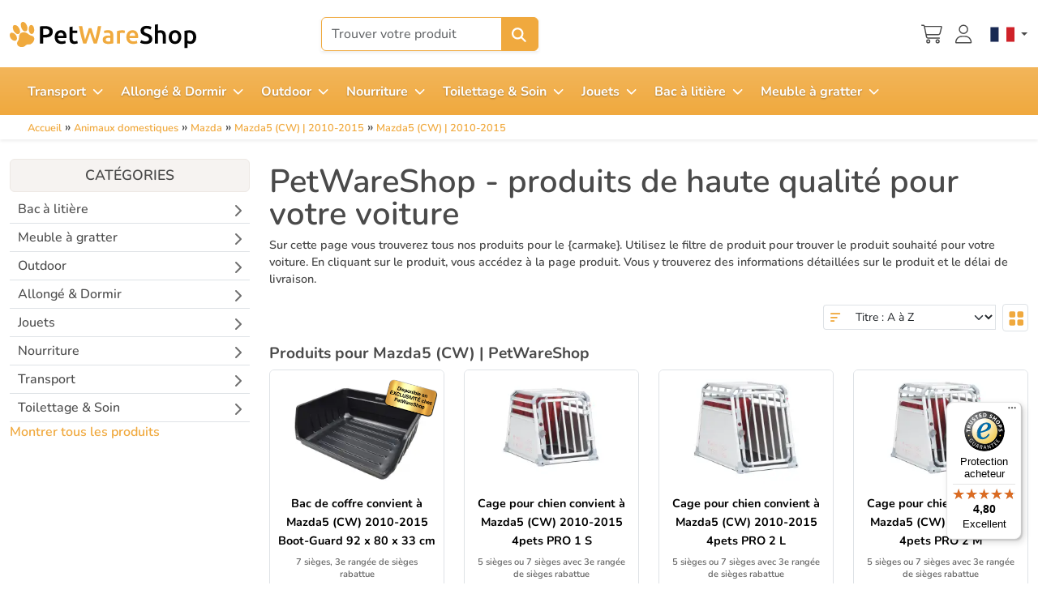

--- FILE ---
content_type: text/html; charset=utf-8
request_url: https://www.petwareshop.com/fr/shop/mazda/mazda5-cw-2010-2015.html
body_size: 182951
content:

<!DOCTYPE html>
<html lang="en-gb" dir="ltr"  >
<head>
	<meta charset="utf-8">
	<meta name="title" content="Produits pour Mazda5 (CW) | PetWareShop">
	<meta name="viewport" content="width=device-width, initial-scale=1">
	<meta name="description" content="Accessoires pour Mazda5 (CW). Sur cette page vous trouverez tous les accessoires de voiture et autres produits pratiques que nous avons pour votre Mazda5 (CW). Cliquez sur le produit pour obtenir plus d'informations.">
	<title>Produits pour Mazda5 (CW) | PetWareShop</title>
	<link href="/favicon.ico" rel="icon" type="image/vnd.microsoft.icon">

    <base href="https://www.petwareshop.com/" />
    
<!-- Preload key fonts -->
<link rel="preload"
      href="/templates/pws/fonts/Nunito/Nunito-VariableFont_wght.ttf?m=1764846497"
      as="font" type="font/ttf" crossorigin>
<link rel="preload"
      href="/templates/pws/fonts/Unkempt/Unkempt-Regular.ttf?m=1764846497"
      as="font" type="font/ttf" crossorigin>

<style>
    html {
        overflow-y: scroll;
    }

    /* Nunito – variable font (weights 200–1000) */
    @font-face {
        font-family: "Nunito";
        font-style: normal;
        font-weight: 200 1000; /* full variable range */
        font-display: swap;
        src: url("/templates/pws/fonts/Nunito/Nunito-VariableFont_wght.ttf?m=1764846497") format("truetype");
    }

    /* Unkempt – regular (400) */
    @font-face {
        font-family: "Unkempt";
        font-style: normal;
        font-weight: 400;
        font-display: swap;
        src: url("/templates/pws/fonts/Unkempt/Unkempt-Regular.ttf?m=1764846497") format("truetype");
    }

    /* Global default font */
    body {
        font-family: "Nunito", system-ui, -apple-system, BlinkMacSystemFont, "Segoe UI", sans-serif;
    }

    /* Example: use Unkempt for fun headings or accents */
    .font-unkempt,
    h1,
    .fun-heading {
        font-family: "Unkempt", "Nunito", system-ui, -apple-system, BlinkMacSystemFont, "Segoe UI", sans-serif;
    }
</style>	<link href="/templates/pws/css/pws.min.css?m=1768558920" rel="stylesheet">
	<link href="/templates/pws/css/fontawesome-pro/all.min.css" rel="stylesheet">
	<link href="/components/com_virtuemart/assets/css/jquery.fancybox-1.3.4.css?vmver=03c5fe8e&m=1758295032" rel="stylesheet">
	<link href="https://www.petwareshop.com/plugins/vmcustom/customfieldsforall/assets/css/customsforall_fe.css?m=1580194555" rel="stylesheet">
	<link href="https://www.petwareshop.com/modules/mod_cf_filtering/assets/style.css?m=1761656903" rel="stylesheet">
	<style> li.sg_prices.lofitem1.ice-parent { display: none; }  li.sg_prods.lofitem1.ice-parent { display: none; }  li.sg_all.lofitem1.ice-parent { display: none; }  
		
		
html li.cat_512 > a, li.cat_active > a {
 background-color: #eee !important; 
}
		
html li.cat_512 ul.cat_512, 
html li.cat_active ul.cat_active { 
display: block; 
}

html li.cat_512 > a > i.fa-chevron-down, 
html li.hascat_512 > a > i.fa-chevron-down { 
display: block !important; 
}
html li.cat_512 > a > i.fa-chevron-right, 
html li.hascat_512 > a > i.fa-chevron-right { 
display: none !important; 
}
 
html .lofmenu_virtuemart li.cat_512 ul:before,
html .lofmenu_virtuemart li.cat_active ul:before { 
display: block; 
}

html .lofmenu_virtuemart ul.hascat_512,
html .lofmenu_virtuemart ul.hascat_active {
 display: block !important; 
 position: static !important; 
 border: 0px none !important; 
 box-shadow: none !important; 
 margin-left: 5% !important; 
 width: 95% !important; 
}

html .lofmenu_virtuemart ul.hascat_512 li.has_cat_512 > a,
html .lofmenu_virtuemart ul.hascat_active li.has_cat_active > a {
	background-color:#eee;
	color: #222;
}

html .lofmenu_virtuemart .lofmenu .lofitem1 ul.cat_512, 
html .lofmenu_virtuemart .lofmenu > .cat_512 > a:before,
html .lofmenu_virtuemart .lofmenu .lofitem1 ul.cat_active,
html .lofmenu_virtuemart .lofmenu > .cat_active > a:before
{
  position: static !important; 
}


html .lofmenu_virtuemart .lofmenu ul.cat_512,
html .lofmenu_virtuemart .lofmenu ul.cat_active {
 border: 0px none; 
 box-shadow: none; 
 margin-left: 5%; 
 width: 95%; 

}
		
		
		</style>
	<style>

</style>

	<script src="/media/vendor/jquery/js/jquery.min.js?3.7.1&m=1763492100"></script>
	<script src="/media/legacy/js/jquery-noconflict.min.js?504da4&m=1763492126"></script>
	<script src="/templates/pws/js/bootstrap.bundle.min.js?m=1760448633"></script>
	<script src="/templates/pws/js/m.js?1764076138" defer></script>
	<script type="application/json" class="joomla-script-options new">{"joomla.jtext":{"MOD_CF_FILTERING_INVALID_CHARACTER":"Saisie invalide. Utiliser des valeurs numériques.","MOD_CF_FILTERING_PRICE_MIN_PRICE_CANNOT_EXCEED_MAX_PRICE":"MOD_CF_FILTERING_PRICE_MIN_PRICE_CANNOT_EXCEED_MAX_PRICE","MOD_CF_FILTERING_MIN_CHARACTERS_LIMIT":"Please enter at least 2 characters","MOD_CF_SHOW_MORE":"Show More","MOD_CF_SHOW_LESS":"Show Less","JSHOWPASSWORD":"Show Password","JHIDEPASSWORD":"Hide Password"},"system.paths":{"root":"","rootFull":"https:\/\/www.petwareshop.com\/","base":"","baseFull":"https:\/\/www.petwareshop.com\/"},"csrf.token":"025ed264258dd15b6ccb5a9d48b59fa2","system.keepalive":{"interval":300000,"uri":"\/fr\/component\/ajax\/?format=json"}}</script>
	<script src="/media/system/js/core.min.js?a3d8f8&m=1765187548"></script>
	<script src="/media/system/js/keepalive.min.js?08e025&m=1763492130" type="module"></script>
	<script src="/media/system/js/fields/passwordview.min.js?61f142&m=1763492130" defer></script>
	<script src="/components/com_virtuemart/assets/js/vmsite.js?vmver=03c5fe8e&m=1758295032"></script>
	<script src="/components/com_virtuemart/assets/js/fancybox/jquery.fancybox-1.3.4.2.pack.js?vmver=1.3.4.2&m=1758295032"></script>
	<script src="/components/com_virtuemart/assets/js/vmprices.js?vmver=03c5fe8e&m=1758295032"></script>
	<script src="/templates/pws/js/fancybox/jquery.fancybox-1.3.4.pack.js?vmver=03c5fe8e&m=1755004463"></script>
	<script src="https://www.petwareshop.com/components/com_onepage/trackers/js/opcgtm.js?m=1765187783" async defer></script>
	<script src="https://www.petwareshop.com/components/com_onepage/assets/js/opcping.js?opcver=2Z0Z459Z3167Z081225&m=1765187783"></script>
	<script src="https://www.petwareshop.com/modules/mod_virtuemart_category_dropdown/helper.js?m=1727160358"></script>
	<script src="https://www.petwareshop.com/templates/pws/js/general.js?m=1761656903" defer></script>
	<script src="/modules/mod_vm2_search_add/assets/jquery-ajaxsearch.js?v1.0.3&m=1760448633"></script>
	<script src="/templates/pws/js/update_cart.js?vmver=03c5fe8e&m=1765442641"></script>
	<script>//<![CDATA[ 
if (typeof Virtuemart === "undefined"){
	var Virtuemart = {};}
var vmSiteurl = 'https://www.petwareshop.com/' ;
Virtuemart.vmSiteurl = vmSiteurl;
var vmLang = '&lang=fr';
Virtuemart.vmLang = vmLang; 
var vmLangTag = 'fr';
Virtuemart.vmLangTag = vmLangTag;
var Itemid = "";
Virtuemart.addtocart_popup = "1" ; 
var vmCartError = Virtuemart.vmCartError = "Une erreur est survenue pendant la mise à jour de votre panier";
var usefancy = true; //]]>
</script>
	<script> var opc_tracking_debug = false; </script>
	<script>			function escapeRegExpIce (str) {
			return str.replace(/[.*+?^${}()|[\]\\]/g, '\\$&')
			}
			 var cartypeurlsuffix = escapeRegExpIce("?"); 
		   var ice_active_cat = 512; </script>
	<script>
        if (typeof customFiltersProp === "undefined") {
            var customFiltersProp = {};
        }
        customFiltersProp[597] = {"base_url":"https:\/\/www.petwareshop.com\/","loadModule":true,"Itemid":4779,"cfjoomla_sef":"1","component_base_url":"https:\/\/www.petwareshop.com\/index.php?option=com_customfilters&view=products&Itemid=4779","async_loading":"0","cf_direction":"ltr","results_trigger":"sel","results_wrapper":"bd_results","mod_type":"filtering","use_ajax_spinner":0,"use_results_ajax_spinner":0,"results_loading_mode":"ajax","category_flt_parent_link":"0","category_flt_onchange_reset":"filters","parent_link":"0","price_597_display_price_slider":"1","price_597_display_price_inputs":"1","currency_decimal_symbol":","};
    </script>
	<script>jQuery(document).ready(function () {customFilters.assignEvents(597);});</script>
	<link rel="alternate" hreflang="nl-NL" type="text/html" href="https://www.petwareshop.com/nl/shop/mazda/mazda5-cw-2010.html"  />
	<link rel="alternate" hreflang="de-DE" type="text/html" href="https://www.petwareshop.com/de/shop/mazda/mazda5-cw-2010.html"  />
	<link rel="canonical" href="https://www.petwareshop.com/fr/shop/mazda/mazda5-cw-2010-2015.html"  />
	<link rel="alternate" hreflang="fr-FR" type="text/html" href="https://www.petwareshop.com/fr/shop/mazda/mazda5-cw-2010-2015.html"  />
	<link rel="alternate" hreflang="x-default" type="text/html" href="https://www.petwareshop.com/shop/mazda/mazda-5-iii.html"  />
	<link rel="alternate" hreflang="en-GB" type="text/html" href="https://www.petwareshop.com/shop/mazda/mazda-5-iii.html"  />
	<link href="/fr/shop/mazda/mazda5-cw-2010-2015/results,25-48.html" rel="next"  />


	
 <!-- Begin eTrusted bootstrap tag -->
 <script src="https://integrations.etrusted.com/applications/widget.js/v2" defer async></script>
<!-- End eTrusted bootstrap tag -->
<script>
		
		function loadFB() {
			const script = document.createElement('script');
			script.src = "https:\/\/connect.facebook.net\/en_US\/fbevents.js"; 
			script.async = true; 
			script.defer = true; 
			document.body.appendChild(script);
			
			if ((typeof console !== 'undefined') && (typeof console.log === 'function')) {
				console.log('FB script loaded');
			}
		}
		
  !function(f,b,e,v,n,t,s)
  {if(f.fbq)return;n=f.fbq=function(){n.callMethod?
  n.callMethod.apply(n,arguments):n.queue.push(arguments)};
  if(!f._fbq)f._fbq=n;n.push=n;n.loaded=!0;n.version='2.0';
  n.queue=[];t=b.createElement(e);t.async=!0;
  t.src=v;
  
    s=b.getElementsByTagName(e)[0];
  s.parentNode.insertBefore(t,s)
    
  }(window, document,'script','https://connect.facebook.net/en_US/fbevents.js');
    if (fbq !== 'undefined') {
	fbq('init', '547017451767222', {"country":"US"});
	fbq('track', 'PageView', {}, {eventID: "first_bmt30mdmqlqfcd52dsdvv12kfu_6979744e295161.81087525"});
  }
</script><script> if ((typeof console != 'undefined')  && (typeof console.log != 'undefined')  &&  (console.log != null))
	{
		console.log('OPC Tracking: Facebook Pixel tracking Loaded'); 
	}
	</script>
<script >

  

  if (typeof window.dataLayer == 'undefined')
  {
	  window.dataLayer = [];
  }
 
  
  function gtagGtm(){
	  console.log('GTM Datalayer', arguments);
	  window.dataLayer.push(arguments);
  }
  if (typeof gtag === 'undefined') {
	function gtag() {
		console.log('GTM Datalayer - gtag', arguments);
		window.dataLayer.push(arguments);
	}
  }
  

  if (typeof window['onBeforeGtmInit'] === 'function') {
	  window['onBeforeGtmInit'](); 
  }
  
  if (typeof window.dataLayer == 'undefined')
window.dataLayer = [];

  var universalga = 2;
  var opc_ga3 = true;
  var opc_ga4 = false;
  var gtm_pid_selector = 'pf2'; 
  	  var gtm_pid_prefix = '';
	  var gtm_pid_suffix = '';
	   var gtm_run_at_cartchange_event = 1;  var gtm_add_to_cart_event = "add_to_cart";
  
  
   var gtmGlobalCurrency = "EUR";
    
  
  document.addEventListener('onConsentChanged', (e) => {
				if ((typeof console !== 'undefined') && (typeof console.log === 'function')) {
				 console.log('onConsentChanged',e ); 
				}
				if (typeof e.detail.accepted.length !== 'undefined')
				{
					var obj = {}; 
				for (var i=0; i<e.detail.accepted.length; i++) {
					obj[e.detail.accepted[i]] = 'granted'; 
				}
				for (var i=0; i<e.detail.managed.length; i++) {
					 
					if (typeof obj[e.detail.managed[i]] === 'undefined') {
						obj[e.detail.managed[i]] = 'denied'; 
					}
				}
				gtag('consent', 'update', obj); 
				if ((typeof console !== 'undefined') && (typeof console.log === 'function')) {
					console.log('GTM Consent Updated', obj, e.detail); 
				}
				}
			}); 

</script>	

<script async 
data-desktop-y-offset="0"
data-mobile-y-offset="0"
data-desktop-disable-reviews="false"
data-desktop-enable-custom="false"
data-desktop-position="right"
data-desktop-custom-width="156"
data-desktop-enable-fadeout="false"
data-disable-mobile="false"
data-disable-trustbadge="false"
data-mobile-custom-width="156"
data-mobile-disable-reviews="false"
data-mobile-enable-custom="false"
data-mobile-position="right"
data-mobile-enable-topbar="false"
data-mobile-enable-fadeout="true"
data-color-scheme="light"
charset="UTF-8" 
src="//widgets.trustedshops.com/js/X1C1009037301462DB8604F282249F712.js"> 
</script>
<script>
if (typeof dataLayer == 'undefined')
dataLayer = [];

if (typeof dataLayer != 'undefined')
	
	 dataLayerImprCat = {}; 
	 dataLayerImprCat.event = 'categoryView'; 
     dataLayerImprCat.ecommerce = {};         
	 dataLayerImprCat.ecommerce.currencyCode =  'EUR'
      
	
	dataLayerImprCat.ecommerce.impressions = [
    {
        "id": "MAZ2M5BG",
        "name": "Bac de coffre convient \u00e0 Mazda5 (CW) 2010-2015 Boot-Guard 92 x 80 x 33 cm",
        "brand": "Boot liners Boot-Guard",
        "category": "Protection de coffre",
        "variant": "MAZ2M5BG",
        "list_name": "Product Impression",
        "list_position": 1,
        "google_business_vertical": "retail",
        "price": 226,
        "quantity": 1
    },
    {
        "id": "MAZ2M54P-1S",
        "name": "Cage pour chien convient \u00e0 Mazda5 (CW) 2010-2015 4pets PRO 1 S",
        "brand": "Dog crates 4pets",
        "category": "Cages pour chien voiture",
        "variant": "MAZ2M54P-1S",
        "list_name": "Product Impression",
        "list_position": 2,
        "google_business_vertical": "retail",
        "price": 459,
        "quantity": 1
    },
    {
        "id": "MAZ2M54P-2L",
        "name": "Cage pour chien convient \u00e0 Mazda5 (CW) 2010-2015 4pets PRO 2 L",
        "brand": "Dog crates 4pets",
        "category": "Cages pour chien voiture",
        "variant": "MAZ2M54P-2L",
        "list_name": "Product Impression",
        "list_position": 3,
        "google_business_vertical": "retail",
        "price": 549,
        "quantity": 1
    },
    {
        "id": "MAZ2M54P-2M",
        "name": "Cage pour chien convient \u00e0 Mazda5 (CW) 2010-2015 4pets PRO 2 M",
        "brand": "Dog crates 4pets",
        "category": "Cages pour chien voiture",
        "variant": "MAZ2M54P-2M",
        "list_name": "Product Impression",
        "list_position": 4,
        "google_business_vertical": "retail",
        "price": 499,
        "quantity": 1
    },
    {
        "id": "MAZ2M54P-22L",
        "name": "Cage pour chien convient \u00e0 Mazda5 (CW) 2010-2015 4pets PRO 22 double L",
        "brand": "Dog crates 4pets",
        "category": "Cages pour chien voiture",
        "variant": "MAZ2M54P-22L",
        "list_name": "Product Impression",
        "list_position": 5,
        "google_business_vertical": "retail",
        "price": 899,
        "quantity": 1
    },
    {
        "id": "MAZ2M54P-22M",
        "name": "Cage pour chien convient \u00e0 Mazda5 (CW) 2010-2015 4pets PRO 22 double M",
        "brand": "Dog crates 4pets",
        "category": "Cages pour chien voiture",
        "variant": "MAZ2M54P-22M",
        "list_name": "Product Impression",
        "list_position": 6,
        "google_business_vertical": "retail",
        "price": 849,
        "quantity": 1
    }
]; 
	


dataLayer.push({ ecommerce: null });
dataLayer.push(dataLayerImprCat); 

console.log('Datalayer Category'); 
console.log(dataLayer); 
dataLayer.push({
		event: 'viewCategory',
		content_name: "<h2>Produits pour Mazda5 (CW) | PetWareShop<\/h2>",
		content_ids: ["MAZ2M5BG","MAZ2M54P-1S","MAZ2M54P-2L","MAZ2M54P-2M","MAZ2M54P-22L","MAZ2M54P-22M"],
		content_category: "<h2>Produits pour Mazda5 (CW) | PetWareShop<\/h2>",
		value: 3481	});

</script><script>
//<![CDATA[

if (typeof dataLayer == 'undefined')
dataLayer = [];


if (typeof dataLayerImpr == 'undefined') {
	 dataLayerImpr = {}; 
	 
     dataLayerImpr.ecommerce = {};         
	 dataLayerImpr.ecommerce.currencyCode =  "EUR";
	 dataLayerImpr.ecommerce.impressions = [
    {
        "id": "MAZ2M5BG",
        "name": "Bac de coffre convient \u00e0 Mazda5 (CW) 2010-2015 Boot-Guard 92 x 80 x 33 cm",
        "brand": "Boot liners Boot-Guard",
        "category": "Protection de coffre",
        "variant": "MAZ2M5BG",
        "list_name": "Impressions",
        "list_position": 1,
        "google_business_vertical": "retail",
        "price": 226,
        "quantity": 1
    },
    {
        "id": "MAZ2M54P-1S",
        "name": "Cage pour chien convient \u00e0 Mazda5 (CW) 2010-2015 4pets PRO 1 S",
        "brand": "Dog crates 4pets",
        "category": "Cages pour chien voiture",
        "variant": "MAZ2M54P-1S",
        "list_name": "Impressions",
        "list_position": 2,
        "google_business_vertical": "retail",
        "price": 459,
        "quantity": 1
    },
    {
        "id": "MAZ2M54P-2L",
        "name": "Cage pour chien convient \u00e0 Mazda5 (CW) 2010-2015 4pets PRO 2 L",
        "brand": "Dog crates 4pets",
        "category": "Cages pour chien voiture",
        "variant": "MAZ2M54P-2L",
        "list_name": "Impressions",
        "list_position": 3,
        "google_business_vertical": "retail",
        "price": 549,
        "quantity": 1
    },
    {
        "id": "MAZ2M54P-2M",
        "name": "Cage pour chien convient \u00e0 Mazda5 (CW) 2010-2015 4pets PRO 2 M",
        "brand": "Dog crates 4pets",
        "category": "Cages pour chien voiture",
        "variant": "MAZ2M54P-2M",
        "list_name": "Impressions",
        "list_position": 4,
        "google_business_vertical": "retail",
        "price": 499,
        "quantity": 1
    },
    {
        "id": "MAZ2M54P-22L",
        "name": "Cage pour chien convient \u00e0 Mazda5 (CW) 2010-2015 4pets PRO 22 double L",
        "brand": "Dog crates 4pets",
        "category": "Cages pour chien voiture",
        "variant": "MAZ2M54P-22L",
        "list_name": "Impressions",
        "list_position": 5,
        "google_business_vertical": "retail",
        "price": 899,
        "quantity": 1
    },
    {
        "id": "MAZ2M54P-22M",
        "name": "Cage pour chien convient \u00e0 Mazda5 (CW) 2010-2015 4pets PRO 22 double M",
        "brand": "Dog crates 4pets",
        "category": "Cages pour chien voiture",
        "variant": "MAZ2M54P-22M",
        "list_name": "Impressions",
        "list_position": 6,
        "google_business_vertical": "retail",
        "price": 849,
        "quantity": 1
    },
    {
        "id": "MAZ2M54P-3L",
        "name": "Cage pour chien convient \u00e0 Mazda5 (CW) 2010-2015 4pets PRO 3 L",
        "brand": "Dog crates 4pets",
        "category": "Cages pour chien voiture",
        "variant": "MAZ2M54P-3L",
        "list_name": "Impressions",
        "list_position": 7,
        "google_business_vertical": "retail",
        "price": 599,
        "quantity": 1
    },
    {
        "id": "MAZ2M54P-3M",
        "name": "Cage pour chien convient \u00e0 Mazda5 (CW) 2010-2015 4pets PRO 3 M",
        "brand": "Dog crates 4pets",
        "category": "Cages pour chien voiture",
        "variant": "MAZ2M54P-3M",
        "list_name": "Impressions",
        "list_position": 8,
        "google_business_vertical": "retail",
        "price": 569,
        "quantity": 1
    },
    {
        "id": "MAZ2M54P-3S",
        "name": "Cage pour chien convient \u00e0 Mazda5 (CW) 2010-2015 4pets PRO 3 S",
        "brand": "Dog crates 4pets",
        "category": "Cages pour chien voiture",
        "variant": "MAZ2M54P-3S",
        "list_name": "Impressions",
        "list_position": 9,
        "google_business_vertical": "retail",
        "price": 549,
        "quantity": 1
    },
    {
        "id": "MAZ2M54P-4L",
        "name": "Cage pour chien convient \u00e0 Mazda5 (CW) 2010-2015 4pets PRO 4 L",
        "brand": "Dog crates 4pets",
        "category": "Cages pour chien voiture",
        "variant": "MAZ2M54P-4L",
        "list_name": "Impressions",
        "list_position": 10,
        "google_business_vertical": "retail",
        "price": 679,
        "quantity": 1
    },
    {
        "id": "MAZ2M54P-4M",
        "name": "Cage pour chien convient \u00e0 Mazda5 (CW) 2010-2015 4pets PRO 4 M",
        "brand": "Dog crates 4pets",
        "category": "Cages pour chien voiture",
        "variant": "MAZ2M54P-4M",
        "list_name": "Impressions",
        "list_position": 11,
        "google_business_vertical": "retail",
        "price": 639,
        "quantity": 1
    },
    {
        "id": "MAZ2M54P-4S",
        "name": "Cage pour chien convient \u00e0 Mazda5 (CW) 2010-2015 4pets PRO 4 S",
        "brand": "Dog crates 4pets",
        "category": "Cages pour chien voiture",
        "variant": "MAZ2M54P-4S",
        "list_name": "Impressions",
        "list_position": 12,
        "google_business_vertical": "retail",
        "price": 599,
        "quantity": 1
    },
    {
        "id": "MAZ2M54P-1SN",
        "name": "Cage pour chien convient \u00e0 Mazda5 (CW) 2010-2015 4pets PRO Noir 1 S",
        "brand": "Dog crates 4pets",
        "category": "Cages pour chien voiture",
        "variant": "MAZ2M54P-1SN",
        "list_name": "Impressions",
        "list_position": 13,
        "google_business_vertical": "retail",
        "price": 429,
        "quantity": 1
    },
    {
        "id": "MAZ2M54P-2MN",
        "name": "Cage pour chien convient \u00e0 Mazda5 (CW) 2010-2015 4pets PRO Noir 2 M",
        "brand": "Dog crates 4pets",
        "category": "Cages pour chien voiture",
        "variant": "MAZ2M54P-2MN",
        "list_name": "Impressions",
        "list_position": 14,
        "google_business_vertical": "retail",
        "price": 479,
        "quantity": 1
    },
    {
        "id": "MAZ2M54P-22LN",
        "name": "Cage pour chien convient \u00e0 Mazda5 (CW) 2010-2015 4pets PRO Noir 22 double L",
        "brand": "Dog crates 4pets",
        "category": "Cages pour chien voiture",
        "variant": "MAZ2M54P-22LN",
        "list_name": "Impressions",
        "list_position": 15,
        "google_business_vertical": "retail",
        "price": 839,
        "quantity": 1
    },
    {
        "id": "MAZ2M54P-3LN",
        "name": "Cage pour chien convient \u00e0 Mazda5 (CW) 2010-2015 4pets PRO Noir 3 L",
        "brand": "Dog crates 4pets",
        "category": "Cages pour chien voiture",
        "variant": "MAZ2M54P-3LN",
        "list_name": "Impressions",
        "list_position": 16,
        "google_business_vertical": "retail",
        "price": 559,
        "quantity": 1
    },
    {
        "id": "MAZ2M54P-3MN",
        "name": "Cage pour chien convient \u00e0 Mazda5 (CW) 2010-2015 4pets PRO Noir 3 M",
        "brand": "Dog crates 4pets",
        "category": "Cages pour chien voiture",
        "variant": "MAZ2M54P-3MN",
        "list_name": "Impressions",
        "list_position": 17,
        "google_business_vertical": "retail",
        "price": 529,
        "quantity": 1
    },
    {
        "id": "MAZ2M54P-3SN",
        "name": "Cage pour chien convient \u00e0 Mazda5 (CW) 2010-2015 4pets PRO Noir 3 S",
        "brand": "Dog crates 4pets",
        "category": "Cages pour chien voiture",
        "variant": "MAZ2M54P-3SN",
        "list_name": "Impressions",
        "list_position": 18,
        "google_business_vertical": "retail",
        "price": 499,
        "quantity": 1
    },
    {
        "id": "MAZ2M54P-4LN",
        "name": "Cage pour chien convient \u00e0 Mazda5 (CW) 2010-2015 4pets PRO Noir 4 L",
        "brand": "Dog crates 4pets",
        "category": "Cages pour chien voiture",
        "variant": "MAZ2M54P-4LN",
        "list_name": "Impressions",
        "list_position": 19,
        "google_business_vertical": "retail",
        "price": 629,
        "quantity": 1
    },
    {
        "id": "MAZ2M54P-4SN",
        "name": "Cage pour chien convient \u00e0 Mazda5 (CW) 2010-2015 4pets PRO Noir 4 S",
        "brand": "Dog crates 4pets",
        "category": "Cages pour chien voiture",
        "variant": "MAZ2M54P-4SN",
        "list_name": "Impressions",
        "list_position": 20,
        "google_business_vertical": "retail",
        "price": 569,
        "quantity": 1
    },
    {
        "id": "MAZ2M5FY-DM",
        "name": "Cage pour chien convient \u00e0 Mazda5 (CW) 2010-2015 Flexxy double M",
        "brand": "Dog crates Flexxy",
        "category": "Cages pour chien voiture",
        "variant": "MAZ2M5FY-DM",
        "list_name": "Impressions",
        "list_position": 21,
        "google_business_vertical": "retail",
        "price": 859,
        "quantity": 1
    },
    {
        "id": "MAZ2M5FY-DS",
        "name": "Cage pour chien convient \u00e0 Mazda5 (CW) 2010-2015 Flexxy double S",
        "brand": "Dog crates Flexxy",
        "category": "Cages pour chien voiture",
        "variant": "MAZ2M5FY-DS",
        "list_name": "Impressions",
        "list_position": 22,
        "google_business_vertical": "retail",
        "price": 765,
        "quantity": 1
    },
    {
        "id": "MAZ2M5FY-L",
        "name": "Cage pour chien convient \u00e0 Mazda5 (CW) 2010-2015 Flexxy L",
        "brand": "Dog crates Flexxy",
        "category": "Cages pour chien voiture",
        "variant": "MAZ2M5FY-L",
        "list_name": "Impressions",
        "list_position": 23,
        "google_business_vertical": "retail",
        "price": 569,
        "quantity": 1
    },
    {
        "id": "MAZ2M5FY-M",
        "name": "Cage pour chien convient \u00e0 Mazda5 (CW) 2010-2015 Flexxy M",
        "brand": "Dog crates Flexxy",
        "category": "Cages pour chien voiture",
        "variant": "MAZ2M5FY-M",
        "list_name": "Impressions",
        "list_position": 24,
        "google_business_vertical": "retail",
        "price": 525,
        "quantity": 1
    }
]; 
}
  





		
//]]>	
</script>

<script>
/* <![CDATA[ */
if (typeof dataLayer == 'undefined')
	dataLayer = []; 


if (typeof dataLayerImpr !== 'undefined')
{
dataLayer.push({ ecommerce: null }); 
dataLayer.push(dataLayerImpr); 
}



var gtmEcommPageType = "category";
var gtmPageType = "category";

if (typeof window.google_tag_params === 'undefined') {
var google_tag_params = {
      'ecomm_prodid': "",
      'ecomm_pagetype': "category",
      'ecomm_totalvalue': 0,
	  'dynx_itemid': "", 
	  'dynx_itemid2': "", 
	  'dynx_pagetype': "category",
	  'dynx_totalvalue': 0
    };
}


	if (typeof window.google_tag_params !== 'undefined') {
	
	dataLayer.push({
    'event': 'fireRemarketingTag',
    'google_tag_params': window.google_tag_params
   });
   
	}



dataLayer.push({
   'pageType': 'Category'
});
dataLayer.push({
   'ecomm_pagetype': 'category'
});

dataLayer.push({
   'language': "fr",
   'locale': "fr-FR"});


/* ]]> */
</script> 
 </head>

<body class="site com_virtuemart view-category no-layout no-task itemid-3348  "><script>
		if ((typeof console != 'undefined')  && (typeof console.log != 'undefined')  &&  (console.log != null)) 
							{
								console.log('OPC Tracking: Facebook Conversion Api', {"data":[{"event_name":"PageView","event_time":1769567310,"event_source_url":"https:\/\/www.petwareshop.com\/fr\/shop\/mazda\/mazda5-cw-2010-2015.html","event_id":"first_bmt30mdmqlqfcd52dsdvv12kfu_6979744e295161.81087525","user_data":{"country":["79adb2a2fce5c6ba215fe5f27f532d4e7edbac4b6a5e09e1ef3a08084a904621"],"client_ip_address":"18.219.235.160","client_user_agent":"Mozilla\/5.0 (Macintosh; Intel Mac OS X 10_15_7) AppleWebKit\/537.36 (KHTML, like Gecko) Chrome\/131.0.0.0 Safari\/537.36; ClaudeBot\/1.0; +claudebot@anthropic.com)"},"custom_data":{"value":0,"currency":"eur","contents":[]},"action_source":"website","app_data":null,"original_event_data":null,"attribution_data":null}]}); 
							}

	</script><script> var gtmGlobalCurrency = "EUR";
  </script>


<header class="bg-white shadow-sm sticky-top mb-4 d-none d-lg-block">

        <div class="desktopwrapper d-none d-lg-block ">
            <div class="container-xxl py-1">
                <div class="row">
                    <!-- Logo -->
                                        <div class="col-2 col-lg pt-1 d-flex align-items-center"><a href="/" aria-label="PetWareShop"><img class="img-fluid logo" width="230px" height="60px" alt="PetWareShop" src="/images/logo.svg" /></a></div>

                    <div class="col-8 col-lg-6 text-center d-flex justify-content-center align-items-center">

                    


<form action="" class="formvmproductSearch" method="get">
<div class="ajax-search-container">
    <div class="input-group w-100 shadow-sm">

        <input type="text"
               name="keyword"
               data-search="products"
               class="productSearch form-control py-2 border-primary"
               data-minwidth="1200"
               value=""
               placeholder="Trouver votre produit"
               autocomplete="off">

        <button type="submit"
                id="q_1013_button"
                class="btn btn-primary"
                title="search">
          
              <svg
  class="text-white"
  xmlns="http://www.w3.org/2000/svg"
  viewBox="0 0 576 512"
  fill="currentColor"
  aria-hidden="true"
  focusable="false"
  width="20px"
  height="20px"
>
<path d="M416 208c0 45.9-14.9 88.3-40 122.7L502.6 457.4c12.5 12.5 12.5 32.8 0 45.3s-32.8 12.5-45.3 0L330.7 376c-34.4 25.2-76.8 40-122.7 40C93.1 416 0 322.9 0 208S93.1 0 208 0S416 93.1 416 208zM208 352a144 144 0 1 0 0-288 144 144 0 1 0 0 288z"/>
</svg>



        </button>

    </div>
</div>
</form>

<script>
    var modVmSearchAdd = {"ulCls":"hasImage row row-cols-2 row-cols-sm-8 g-4","link":"\/index.php?option=com_ajax&module=vm2_search_add&format=raw","alertTxt":"Vous n epouvez acheter ce produit que comme un multiple de --- articles !","moreTxt":"+ de r\u00e9sultats"}</script>




                    <div class="d-none d-md-block">
                         <div class="etrusted-wrapper d-flex align-items-center">
                       <etrusted-widget data-etrusted-widget-id="wdg-d19a7818-e0cc-4dec-9230-c34b0deb87f6"></etrusted-widget>                       </div>
                    </div>

                    </div>
                     <div class="col-2 col-lg d-flex justify-content-end align-items-center safeoffering d-none">
<div class=""><svg class=" text-anthracite mb-1" xmlns="http://www.w3.org/2000/svg" viewBox="0 0 576 512" fill="currentColor" aria-hidden="true" focusable="false" width="22px" height="22px"><path d="M144 128l0 64 160 0 0-64c0-44.2-35.8-80-80-80s-80 35.8-80 80zM96 192l0-64C96 57.3 153.3 0 224 0s128 57.3 128 128l0 64 32 0c35.3 0 64 28.7 64 64l0 192c0 35.3-28.7 64-64 64L64 512c-35.3 0-64-28.7-64-64L0 256c0-35.3 28.7-64 64-64l32 0zM48 256l0 192c0 8.8 7.2 16 16 16l320 0c8.8 0 16-7.2 16-16l0-192c0-8.8-7.2-16-16-16L64 240c-8.8 0-16 7.2-16 16z"></path></svg>
Commande s&eacute;curis&eacute;e </div>
                     </div>
                    <div class="col-2 col-lg d-flex justify-content-end align-items-center header-icons">
                    <div>

                    						<div class="cl-handler cart p me-3">
							<a class="cartpanel cart-button open-cart-panel-button" aria-label="Panier" data-totalproduct="0" href="/fr/panier.html" data-logged="0" >
				

        <div class="position-relative d-inline-block">
 
<svg
  class="inline-svg-icon fs-3 text-anthracite"
  xmlns="http://www.w3.org/2000/svg"
  viewBox="0 0 576 512"
  fill="currentColor"
  aria-hidden="true"
  focusable="false"
>
  <path d="M16 0C7.2 0 0 7.2 0 16s7.2 16 16 16l37.9 0c7.6 0 14.2 5.3 15.7 12.8l58.9 288c6.1 29.8 32.3 51.2 62.7 51.2L496 384c8.8 0 16-7.2 16-16s-7.2-16-16-16l-304.8 0c-15.2 0-28.3-10.7-31.4-25.6L152 288l314.6 0c29.4 0 55-20 62.1-48.5L570.6 71.8c5-20.2-10.2-39.8-31-39.8L99.1 32C92.5 13 74.4 0 53.9 0L16 0zm90.1 64l433.4 0L497.6 231.8C494 246 481.2 256 466.5 256l-321.1 0L106.1 64zM168 456a24 24 0 1 1 48 0 24 24 0 1 1 -48 0zm80 0a56 56 0 1 0 -112 0 56 56 0 1 0 112 0zm200-24a24 24 0 1 1 0 48 24 24 0 1 1 0-48zm0 80a56 56 0 1 0 0-112 56 56 0 1 0 0 112z"/>
</svg>


    <span class="position-absolute top-0 start-75 translate-middle badge rounded-pill bg-danger"></span>
</div>



		
		</a>
		
						</div>
			
                </div>


                        <div class="userlogin-wrap me-3">
    <a class="userlogin" title="Connexion"
   href="#" data-bs-toggle="modal" data-bs-target="#LoginForm">
   <svg
  class="inline-svg-icon fs-3 text-anthracite"
  xmlns="http://www.w3.org/2000/svg"
  viewBox="0 0 576 512"
  fill="currentColor"
  aria-hidden="true"
  focusable="false"
>
 <path d="M320 128a96 96 0 1 0 -192 0 96 96 0 1 0 192 0zM96 128a128 128 0 1 1 256 0A128 128 0 1 1 96 128zM32 480l384 0c-1.2-79.7-66.2-144-146.3-144l-91.4 0c-80 0-145 64.3-146.3 144zM0 482.3C0 383.8 79.8 304 178.3 304l91.4 0C368.2 304 448 383.8 448 482.3c0 16.4-13.3 29.7-29.7 29.7L29.7 512C13.3 512 0 498.7 0 482.3z"/>
</svg>

</a>
    </div>




                    <div class="">

										<div class="quick-menu langs">
							
<div class="mod-languages d-flex">
    
    
            <div class="mod-languages__select btn-group h-100">
                                                                                                        <button id="language_btn_206"
                        type="button"
                        class="langbtn btn btn-link btn-sm dropdown-toggle p-0 m-0 text-decoration-none"
                        data-bs-toggle="dropdown"
                        data-bs-auto-close="true"
                        aria-haspopup="listbox"
                        aria-labelledby="language_picker_des_206"
                        aria-expanded="false">
                        <img src="https://www.petwareshop.com/media/mod_languages/images/fr.png"
                             alt="Français"
                             width="30"
                             class="">
                    </button>
                                                        
            <ul class="dropdown-menu dropdown-menu-end  p-3 shadow-sm" aria-labelledby="language_picker_des_206" data-bs-display="static">
                                                            <li>
                            <a class="dropdown-item rounded p-2 fs-6" href="https://www.petwareshop.com/nl/shop/mazda/mazda5-cw-2010.html" hreflang="nl">
                                <img src="https://www.petwareshop.com/media/mod_languages/images/nl.png"
                                     alt="Nederlands"
                                     width="30"
                                     class=" shadow-sm me-2">
                                     Nederlands                            </a>
                        </li>
                                                                                <li>
                            <a class="dropdown-item rounded p-2 fs-6" href="https://www.petwareshop.com/de/shop/mazda/mazda5-cw-2010.html" hreflang="de">
                                <img src="https://www.petwareshop.com/media/mod_languages/images/de.png"
                                     alt="Deutsch"
                                     width="30"
                                     class=" shadow-sm me-2">
                                     Deutsch                            </a>
                        </li>
                                                                                <li class="lang-active">
                            <a class="dropdown-item active rounded p-2 fs-6" href="#">
                                <img src="https://www.petwareshop.com/media/mod_languages/images/fr.png"
                                     alt="Français"
                                     width="30"
                                     class=" shadow-sm me-2">
                                     Français                            </a>
                        </li>
                                                                                <li>
                            <a class="dropdown-item rounded p-2 fs-6" href="https://www.petwareshop.com/shop/mazda/mazda-5-iii.html" hreflang="en">
                                <img src="https://www.petwareshop.com/media/mod_languages/images/en.png"
                                     alt="English"
                                     width="30"
                                     class=" shadow-sm me-2">
                                     English                            </a>
                        </li>
                                                </ul>
        </div>
    
    </div>
						</div>
				                    </div>

                                </div>

                </div>
            </div>
            <div class="container-fluid">

            


<div class="row bg-primary bg-gradient maindesktopnav py-2">
                <div class="col">
                <div class="container-xxl">

<nav class="navbar navbar-expand-sm p-0 ">
    <div class="container-fluid p-0">
        <button class="navbar-toggler" type="button" data-bs-toggle="collapse" data-bs-target="#navbarNav" aria-controls="navbarNav" aria-expanded="false" aria-label="Toggle navigation">
            <span class="navbar-toggler-icon"></span>
        </button>
        <div class="collapse navbar-collapse d-none d-sm-flex justify-content-start" id="navbarNav">
            <ul class="navbar-nav">

            

                                    
                                        <li class="nav-item dropdown" id="transport">
                        <a href="https://www.petwareshop.com/fr/transport/mazda/mazda5-cw-2010-2015.html" class="h-100 nav-link dropdown-toggle" data-bs-toggle="dropdown" aria-expanded="false">
                            <span>Transport                         
                          <svg
  class="fs-3 text-white ms-1 mb-1"
  xmlns="http://www.w3.org/2000/svg"
  viewBox="0 0 576 512"
  fill="currentColor"
  aria-hidden="true"
  focusable="false"
    width="15px"
  height="15px"
  style="text-shadow: 0 1px 2px rgba(0, 0, 0, .3);"
>
<path d="M233.4 406.6c12.5 12.5 32.8 12.5 45.3 0l192-192c12.5-12.5 12.5-32.8 0-45.3s-32.8-12.5-45.3 0L256 338.7 86.6 169.4c-12.5-12.5-32.8-12.5-45.3 0s-12.5 32.8 0 45.3l192 192z"/>
</svg>


                                </span>
                        </a>

                                                    


                            <div class="dropdown-menu p-3">
                                <div class="row row-cols-2">
                                                                            <div class="col">
                                            <ul class="nav-child submenu ">
                                    
                                    

                                        <li class="nav-item">
                                            <a href="https://www.petwareshop.com/fr/transport/cages-pour-chien-voiture/mazda/mazda5-cw-2010-2015.html" class="nav-link"> Cages pour chien voiture </a>

                                                                                    </li>
                                                                            

                                        <li class="nav-item">
                                            <a href="https://www.petwareshop.com/fr/transport/caisses-de-transport/mazda/mazda5-cw-2010-2015.html" class="nav-link"> Caisses de transport </a>

                                                                                    </li>
                                                                            

                                        <li class="nav-item">
                                            <a href="https://www.petwareshop.com/fr/transport/grille-pare-chien-grille-de-division/mazda/mazda5-cw-2010-2015.html" class="nav-link"> Grilles pare-chien &amp; Grilles de division </a>

                                                                                    </li>
                                                                            

                                        <li class="nav-item">
                                            <a href="https://www.petwareshop.com/fr/transport/housses-de-protection-de-coffre/mazda/mazda5-cw-2010-2015.html" class="nav-link"> Protection de coffre </a>

                                                                                    </li>
                                                                            

                                        <li class="nav-item">
                                            <a href="https://www.petwareshop.com/fr/transport/couvertures-pour-chien-de-voiture/mazda/mazda5-cw-2010-2015.html" class="nav-link"> Housses de protection pour chien de voiture </a>

                                                                                    </li>
                                                                                    </ul>
                                        </div>
                                        <div class="col">
                                            <ul class="nav-child submenu ">
                                                                            

                                        <li class="nav-item">
                                            <a href="/fr/transport/paniers-velo-pour-chiens/mazda/mazda5-cw-2010-2015.html" class="nav-link"> Paniers vélo pour chiens </a>

                                                                                            <ul class="nested-submenu">
                                                                                                            <li class="nav-item">
                                                            <a href="/fr/transport/paniers-velo-pour-chiens/accessoires-pour-paniers-velo-pour-chiens/mazda/mazda5-cw-2010-2015.html" class="nav-link"> Accessoires pour panier vélo pour chien </a>
                                                        </li>
                                                                                                    </ul>
                                                                                    </li>
                                                                            

                                        <li class="nav-item">
                                            <a href="https://www.petwareshop.com/fr/transport/remorques-a-velo-poussettes/mazda/mazda5-cw-2010-2015.html" class="nav-link"> Remorques vélo &amp; Poussettes </a>

                                                                                            <ul class="nested-submenu">
                                                                                                            <li class="nav-item">
                                                            <a href="https://www.petwareshop.com/fr/transport/remorques-a-velo-poussettes/remorques-a-velo-pour-chien/mazda/mazda5-cw-2010-2015.html" class="nav-link"> Remorques à vélo pour chien </a>
                                                        </li>
                                                                                                            <li class="nav-item">
                                                            <a href="https://www.petwareshop.com/fr/transport/remorques-a-velo-poussettes/poussettes-pour-chien/mazda/mazda5-cw-2010-2015.html" class="nav-link"> Poussettes pour chien </a>
                                                        </li>
                                                                                                            <li class="nav-item">
                                                            <a href="https://www.petwareshop.com/fr/transport/remorques-a-velo-poussettes/accessoires-pour-remorque-de-velo-et-poussette/mazda/mazda5-cw-2010-2015.html" class="nav-link"> Accessoires pour remorque de vélo et poussette </a>
                                                        </li>
                                                                                                    </ul>
                                                                                    </li>
                                                                            

                                        <li class="nav-item">
                                            <a href="https://www.petwareshop.com/fr/transport/tapis-de-coffre/mazda/mazda5-cw-2010-2015.html" class="nav-link"> Tapis de coffre </a>

                                                                                    </li>
                                                                            

                                        <li class="nav-item">
                                            <a href="https://www.petwareshop.com/fr/transport/tapis-de-protection-pare-chocs/mazda/mazda5-cw-2010-2015.html" class="nav-link"> Tapis de protection pare-chocs </a>

                                                                                    </li>
                                                                            

                                        <li class="nav-item">
                                            <a href="https://www.petwareshop.com/fr/transport/transport-autre/mazda/mazda5-cw-2010-2015.html" class="nav-link"> Transport autre </a>

                                                                                    </li>
                                                                            
                                                                                </ul>
                                        </div>
                                                                    </div>
                            </div>
                                            </li>
                                    
                                        <li class="nav-item dropdown" id="allonge-dormir">
                        <a href="https://www.petwareshop.com/fr/allonge-dormir/mazda/mazda5-cw-2010-2015.html" class="h-100 nav-link dropdown-toggle" data-bs-toggle="dropdown" aria-expanded="false">
                            <span>Allongé &amp; Dormir                         
                          <svg
  class="fs-3 text-white ms-1 mb-1"
  xmlns="http://www.w3.org/2000/svg"
  viewBox="0 0 576 512"
  fill="currentColor"
  aria-hidden="true"
  focusable="false"
    width="15px"
  height="15px"
  style="text-shadow: 0 1px 2px rgba(0, 0, 0, .3);"
>
<path d="M233.4 406.6c12.5 12.5 32.8 12.5 45.3 0l192-192c12.5-12.5 12.5-32.8 0-45.3s-32.8-12.5-45.3 0L256 338.7 86.6 169.4c-12.5-12.5-32.8-12.5-45.3 0s-12.5 32.8 0 45.3l192 192z"/>
</svg>


                                </span>
                        </a>

                                                    


                            <div class="dropdown-menu p-3">
                                <div class="row row-cols-2">
                                                                            <div class="col">
                                            <ul class="nav-child submenu ">
                                    
                                    

                                        <li class="nav-item">
                                            <a href="https://www.petwareshop.com/fr/allonge-dormir/cages-pour-chien-caisses-de-transport/mazda/mazda5-cw-2010-2015.html" class="nav-link"> Cages pour chien </a>

                                                                                    </li>
                                                                            

                                        <li class="nav-item">
                                            <a href="/fr/allonge-dormir/niches-pour-chien/mazda/mazda5-cw-2010-2015.html" class="nav-link"> Niches pour chien </a>

                                                                                    </li>
                                                                                    </ul>
                                        </div>
                                        <div class="col">
                                            <ul class="nav-child submenu ">
                                                                            

                                        <li class="nav-item">
                                            <a href="https://www.petwareshop.com/fr/allonge-dormir/lits-coussins-tapis/mazda/mazda5-cw-2010-2015.html" class="nav-link"> Lits, Coussins &amp; Tapis </a>

                                                                                            <ul class="nested-submenu">
                                                                                                            <li class="nav-item">
                                                            <a href="https://www.petwareshop.com/fr/allonge-dormir/lits-coussins-tapis/lits-pour-chien/mazda/mazda5-cw-2010-2015.html" class="nav-link"> Lits pour chien </a>
                                                        </li>
                                                                                                            <li class="nav-item">
                                                            <a href="https://www.petwareshop.com/fr/allonge-dormir/lits-coussins-tapis/coussins-pour-chien/mazda/mazda5-cw-2010-2015.html" class="nav-link"> Coussins pour chien </a>
                                                        </li>
                                                                                                            <li class="nav-item">
                                                            <a href="https://www.petwareshop.com/fr/allonge-dormir/lits-coussins-tapis/tapis-pour-chien/mazda/mazda5-cw-2010-2015.html" class="nav-link"> Tapis pour chien </a>
                                                        </li>
                                                                                                    </ul>
                                                                                    </li>
                                                                            

                                        <li class="nav-item">
                                            <a href="/fr/allonge-dormir/allonge-dormir-autre/mazda/mazda5-cw-2010-2015.html" class="nav-link"> Allongé &amp; Dormir autre </a>

                                                                                    </li>
                                                                            
                                                                                </ul>
                                        </div>
                                                                    </div>
                            </div>
                                            </li>
                                    
                                        <li class="nav-item dropdown" id="outdoor">
                        <a href="https://www.petwareshop.com/fr/outdoor/mazda/mazda5-cw-2010-2015.html" class="h-100 nav-link dropdown-toggle" data-bs-toggle="dropdown" aria-expanded="false">
                            <span>Outdoor                         
                          <svg
  class="fs-3 text-white ms-1 mb-1"
  xmlns="http://www.w3.org/2000/svg"
  viewBox="0 0 576 512"
  fill="currentColor"
  aria-hidden="true"
  focusable="false"
    width="15px"
  height="15px"
  style="text-shadow: 0 1px 2px rgba(0, 0, 0, .3);"
>
<path d="M233.4 406.6c12.5 12.5 32.8 12.5 45.3 0l192-192c12.5-12.5 12.5-32.8 0-45.3s-32.8-12.5-45.3 0L256 338.7 86.6 169.4c-12.5-12.5-32.8-12.5-45.3 0s-12.5 32.8 0 45.3l192 192z"/>
</svg>


                                </span>
                        </a>

                                                    


                            <div class="dropdown-menu p-3">
                                <div class="row row-cols-2">
                                                                            <div class="col">
                                            <ul class="nav-child submenu ">
                                    
                                    

                                        <li class="nav-item">
                                            <a href="https://www.petwareshop.com/fr/outdoor/colliers/mazda/mazda5-cw-2010-2015.html" class="nav-link"> Colliers </a>

                                                                                    </li>
                                                                            

                                        <li class="nav-item">
                                            <a href="/fr/outdoor/gilets-de-sauvetage-pour-chiens/mazda/mazda5-cw-2010-2015.html" class="nav-link"> Gilets de sauvetage pour chiens </a>

                                                                                    </li>
                                                                            

                                        <li class="nav-item">
                                            <a href="https://www.petwareshop.com/fr/outdoor/harnais/mazda/mazda5-cw-2010-2015.html" class="nav-link"> Harnais </a>

                                                                                    </li>
                                                                                    </ul>
                                        </div>
                                        <div class="col">
                                            <ul class="nav-child submenu ">
                                                                            

                                        <li class="nav-item">
                                            <a href="https://www.petwareshop.com/fr/outdoor/laisses/mazda/mazda5-cw-2010-2015.html" class="nav-link"> Laisses </a>

                                                                                    </li>
                                                                            

                                        <li class="nav-item">
                                            <a href="/fr/outdoor/sacs-a-dos-pour-chien/mazda/mazda5-cw-2010-2015.html" class="nav-link"> Sacs à dos pour chiens </a>

                                                                                    </li>
                                                                            

                                        <li class="nav-item">
                                            <a href="https://www.petwareshop.com/fr/outdoor/systemes-de-suivi/mazda/mazda5-cw-2010-2015.html" class="nav-link"> Systèmes de suivi </a>

                                                                                    </li>
                                                                            
                                                                                </ul>
                                        </div>
                                                                    </div>
                            </div>
                                            </li>
                                    
                                        <li class="nav-item dropdown" id="nourriture">
                        <a href="https://www.petwareshop.com/fr/nourriture/mazda/mazda5-cw-2010-2015.html" class="h-100 nav-link dropdown-toggle" data-bs-toggle="dropdown" aria-expanded="false">
                            <span>Nourriture                         
                          <svg
  class="fs-3 text-white ms-1 mb-1"
  xmlns="http://www.w3.org/2000/svg"
  viewBox="0 0 576 512"
  fill="currentColor"
  aria-hidden="true"
  focusable="false"
    width="15px"
  height="15px"
  style="text-shadow: 0 1px 2px rgba(0, 0, 0, .3);"
>
<path d="M233.4 406.6c12.5 12.5 32.8 12.5 45.3 0l192-192c12.5-12.5 12.5-32.8 0-45.3s-32.8-12.5-45.3 0L256 338.7 86.6 169.4c-12.5-12.5-32.8-12.5-45.3 0s-12.5 32.8 0 45.3l192 192z"/>
</svg>


                                </span>
                        </a>

                                                    


                            <div class="dropdown-menu p-3">
                                <div class="row row-cols-2">
                                                                            <div class="col">
                                            <ul class="nav-child submenu ">
                                    
                                    

                                        <li class="nav-item">
                                            <a href="https://www.petwareshop.com/fr/nourriture/complements-alimentaires/mazda/mazda5-cw-2010-2015.html" class="nav-link"> Compléments alimentaires </a>

                                                                                    </li>
                                                                                    </ul>
                                        </div>
                                        <div class="col">
                                            <ul class="nav-child submenu ">
                                                                            

                                        <li class="nav-item">
                                            <a href="https://www.petwareshop.com/fr/nourriture/mangeoires-abreuvoirs/mazda/mazda5-cw-2010-2015.html" class="nav-link"> Mangeoires &amp; Abreuvoirs </a>

                                                                                    </li>
                                                                            
                                                                                </ul>
                                        </div>
                                                                    </div>
                            </div>
                                            </li>
                                    
                                        <li class="nav-item dropdown" id="toilettage-soin">
                        <a href="https://www.petwareshop.com/fr/toilettage-soin/mazda/mazda5-cw-2010-2015.html" class="h-100 nav-link dropdown-toggle" data-bs-toggle="dropdown" aria-expanded="false">
                            <span>Toilettage &amp; Soin                         
                          <svg
  class="fs-3 text-white ms-1 mb-1"
  xmlns="http://www.w3.org/2000/svg"
  viewBox="0 0 576 512"
  fill="currentColor"
  aria-hidden="true"
  focusable="false"
    width="15px"
  height="15px"
  style="text-shadow: 0 1px 2px rgba(0, 0, 0, .3);"
>
<path d="M233.4 406.6c12.5 12.5 32.8 12.5 45.3 0l192-192c12.5-12.5 12.5-32.8 0-45.3s-32.8-12.5-45.3 0L256 338.7 86.6 169.4c-12.5-12.5-32.8-12.5-45.3 0s-12.5 32.8 0 45.3l192 192z"/>
</svg>


                                </span>
                        </a>

                                                    


                            <div class="dropdown-menu p-3">
                                <div class="row row-cols-2">
                                                                            <div class="col">
                                            <ul class="nav-child submenu ">
                                    
                                    

                                        <li class="nav-item">
                                            <a href="https://www.petwareshop.com/fr/toilettage-soin/soin-de-la-peau-du-pelage/mazda/mazda5-cw-2010-2015.html" class="nav-link"> Soin de la Peau &amp; du Pelage </a>

                                                                                    </li>
                                                                            

                                        <li class="nav-item">
                                            <a href="https://www.petwareshop.com/fr/toilettage-soin/puces-tiques-vermifugation/mazda/mazda5-cw-2010-2015.html" class="nav-link"> Puces, Tiques &amp; Vermifugation </a>

                                                                                    </li>
                                                                                    </ul>
                                        </div>
                                        <div class="col">
                                            <ul class="nav-child submenu ">
                                                                            

                                        <li class="nav-item">
                                            <a href="https://www.petwareshop.com/fr/toilettage-soin/toilettage-soin-autre/mazda/mazda5-cw-2010-2015.html" class="nav-link"> Toilettage &amp; Soin autre </a>

                                                                                    </li>
                                                                            
                                                                                </ul>
                                        </div>
                                                                    </div>
                            </div>
                                            </li>
                                    
                                        <li class="nav-item dropdown" id="jouets">
                        <a href="https://www.petwareshop.com/fr/jouets/mazda/mazda5-cw-2010-2015.html" class="h-100 nav-link dropdown-toggle" data-bs-toggle="dropdown" aria-expanded="false">
                            <span>Jouets                         
                          <svg
  class="fs-3 text-white ms-1 mb-1"
  xmlns="http://www.w3.org/2000/svg"
  viewBox="0 0 576 512"
  fill="currentColor"
  aria-hidden="true"
  focusable="false"
    width="15px"
  height="15px"
  style="text-shadow: 0 1px 2px rgba(0, 0, 0, .3);"
>
<path d="M233.4 406.6c12.5 12.5 32.8 12.5 45.3 0l192-192c12.5-12.5 12.5-32.8 0-45.3s-32.8-12.5-45.3 0L256 338.7 86.6 169.4c-12.5-12.5-32.8-12.5-45.3 0s-12.5 32.8 0 45.3l192 192z"/>
</svg>


                                </span>
                        </a>

                                                    


                            <div class="dropdown-menu p-3">
                                <div class="row row-cols-2">
                                                                            <div class="col">
                                            <ul class="nav-child submenu ">
                                    
                                    

                                        <li class="nav-item">
                                            <a href="https://www.petwareshop.com/fr/jouets/jouets-a-macher/mazda/mazda5-cw-2010-2015.html" class="nav-link"> Jouets à mâcher </a>

                                                                                    </li>
                                                                            

                                        <li class="nav-item">
                                            <a href="https://www.petwareshop.com/fr/jouets/jouets-de-recompense/mazda/mazda5-cw-2010-2015.html" class="nav-link"> Jouets de récompense </a>

                                                                                    </li>
                                                                                    </ul>
                                        </div>
                                        <div class="col">
                                            <ul class="nav-child submenu ">
                                                                            

                                        <li class="nav-item">
                                            <a href="https://www.petwareshop.com/fr/jouets/jouets-a-rapporter/mazda/mazda5-cw-2010-2015.html" class="nav-link"> Jouets à rapporter </a>

                                                                                    </li>
                                                                            

                                        <li class="nav-item">
                                            <a href="/fr/jouets/jouets-autres/mazda/mazda5-cw-2010-2015.html" class="nav-link"> Jouets autres </a>

                                                                                    </li>
                                                                            
                                                                                </ul>
                                        </div>
                                                                    </div>
                            </div>
                                            </li>
                                    
                                        <li class="nav-item dropdown" id="bac-a-litiere">
                        <a href="https://www.petwareshop.com/fr/bac-a-litiere/mazda/mazda5-cw-2010-2015.html" class="h-100 nav-link dropdown-toggle" data-bs-toggle="dropdown" aria-expanded="false">
                            <span>Bac à litière                         
                          <svg
  class="fs-3 text-white ms-1 mb-1"
  xmlns="http://www.w3.org/2000/svg"
  viewBox="0 0 576 512"
  fill="currentColor"
  aria-hidden="true"
  focusable="false"
    width="15px"
  height="15px"
  style="text-shadow: 0 1px 2px rgba(0, 0, 0, .3);"
>
<path d="M233.4 406.6c12.5 12.5 32.8 12.5 45.3 0l192-192c12.5-12.5 12.5-32.8 0-45.3s-32.8-12.5-45.3 0L256 338.7 86.6 169.4c-12.5-12.5-32.8-12.5-45.3 0s-12.5 32.8 0 45.3l192 192z"/>
</svg>


                                </span>
                        </a>

                                                    


                            <div class="dropdown-menu p-3">
                                <div class="row row-cols-2">
                                                                            <div class="col">
                                            <ul class="nav-child submenu ">
                                    
                                    

                                        <li class="nav-item">
                                            <a href="https://www.petwareshop.com/fr/bac-a-litiere/bacs-a-litiere/mazda/mazda5-cw-2010-2015.html" class="nav-link"> Bacs à litière </a>

                                                                                    </li>
                                                                            

                                        <li class="nav-item">
                                            <a href="https://www.petwareshop.com/fr/bac-a-litiere/litiere-pour-chat/mazda/mazda5-cw-2010-2015.html" class="nav-link"> Litière pour chat </a>

                                                                                    </li>
                                                                                    </ul>
                                        </div>
                                        <div class="col">
                                            <ul class="nav-child submenu ">
                                                                            

                                        <li class="nav-item">
                                            <a href="/fr/bac-a-litiere/tapis-de-bac-a-litiere/mazda/mazda5-cw-2010-2015.html" class="nav-link"> Tapis de bac à litière </a>

                                                                                    </li>
                                                                            
                                                                                </ul>
                                        </div>
                                                                    </div>
                            </div>
                                            </li>
                                    
                                        <li class="nav-item dropdown" id="meuble-a-gratter">
                        <a href="https://www.petwareshop.com/fr/meuble-a-gratter/mazda/mazda5-cw-2010-2015.html" class="h-100 nav-link dropdown-toggle" data-bs-toggle="dropdown" aria-expanded="false">
                            <span>Meuble à gratter                         
                          <svg
  class="fs-3 text-white ms-1 mb-1"
  xmlns="http://www.w3.org/2000/svg"
  viewBox="0 0 576 512"
  fill="currentColor"
  aria-hidden="true"
  focusable="false"
    width="15px"
  height="15px"
  style="text-shadow: 0 1px 2px rgba(0, 0, 0, .3);"
>
<path d="M233.4 406.6c12.5 12.5 32.8 12.5 45.3 0l192-192c12.5-12.5 12.5-32.8 0-45.3s-32.8-12.5-45.3 0L256 338.7 86.6 169.4c-12.5-12.5-32.8-12.5-45.3 0s-12.5 32.8 0 45.3l192 192z"/>
</svg>


                                </span>
                        </a>

                                                    


                            <div class="dropdown-menu p-3">
                                <div class="row row-cols-2">
                                                                            <div class="col">
                                            <ul class="nav-child submenu ">
                                    
                                    

                                        <li class="nav-item">
                                            <a href="https://www.petwareshop.com/fr/meuble-a-gratter/griffoir/mazda/mazda5-cw-2010-2015.html" class="nav-link"> Griffoir </a>

                                                                                    </li>
                                                                            
                                                                                </ul>
                                        </div>
                                                                    </div>
                            </div>
                                            </li>
                            </ul>
        </div>
    </div>
</nav>

</div> </div> </div>



    <div class=" bg-white bg-opacity-75 text-anthracite filterbar   ">
        <div class="container-xxl">
            <div class="row">
                <div class="col d-flex align-items-center">

                <div id="breadcrumb-line ">
                    <div class="row">
                <div class="col-12" style="margin-left: 10px" id="brcr">

<div class="breadcrumbs ind0">


<a href="index.php?Itemid=3190" class="pathway">Accueil</a> &raquo; <a href="index.php?option=com_virtuemart&view=category&virtuemart_category_id=0&virtuemart_manufacturer_id=0&Itemid=3348" class="pathway">Animaux domestiques</a> &raquo; <a href="/fr/shop/mazda.html" class="pathway">Mazda</a> &raquo; <a href="/fr/shop/mazda/mazda5-cw-2010-2015.html" class="pathway">Mazda5 (CW) | 2010-2015</a> &raquo; <a style=""  href="/fr/shop/mazda/mazda5-cw-2010-2015.html" " class="pathway">Mazda5 (CW) | 2010-2015</a></div>
                </div>
                    </div>
                </div>

                </div>
                        <div class="col-4 justify-content-end d-flex align-items-center py-1">
                       
                   </div>
            </div></div>
        </div></div>

<script>
document.addEventListener('DOMContentLoaded', function () {
    const offcanvasEl = document.getElementById('mobnav');
    const glowTarget = offcanvasEl.querySelector('.inside_module');

    let shouldGlow = false;

    // Track clicks on the specific button with data-trigger-glow="1"
    document.querySelectorAll('[data-bs-toggle="offcanvas"][data-trigger-glow="1"]').forEach(button => {
        button.addEventListener('click', function () {
            shouldGlow = true;
        });
    });

    // Only apply glow when offcanvas is shown and shouldGlow is true
    if (offcanvasEl && glowTarget) {
        offcanvasEl.addEventListener('shown.bs.offcanvas', function () {
            if (shouldGlow) {
                glowTarget.classList.add('glow-highlight');

                setTimeout(() => {
                    glowTarget.classList.remove('glow-highlight');
                }, 4000);

                shouldGlow = false; // reset
            }
        });
    }
});
</script>



            </div>
        </div>






    </header>


    <div class="searchouterwrap position-absolute w-100 bg-white border-bottom border-1" style="z-index: 2000; display: none; top:112px" id="searchcontainer">
         <div class="container searchinnerwrap p-3">
             <div class="row">
                 <div id="searchresults" class="col-12 col-sm-12 px-sm-5 px-2">
                     <div class="row">
                         <div class="col-12 text-center">
                             <h2>Résultats de recherche pour: <strong><span id="searchtitle"></span></strong>...</h2>
                         </div>
                                              </div>
                 </div>
             </div>
         </div>
     </div>

    


<div class="mobileheader bg-white p-2 d-lg-none sticky-top mb-0 mb-lg-3 py-3 ps-3 pe-3 shadow-sm">

<nav id="mobilemenu" class=" has_car_selected   ">



    <div class="row g-0 d-flex align-items-center justify-content-center">
        <div class="col-2">

            <button class="navbar-toggler p-0 d-flex justify-content-between align-items-center" type="button" data-bs-toggle="offcanvas" id="hamburger" data-bs-target="#mobnav" aria-controls="mobnav" aria-expanded="false" aria-label="Toggle navigation">
                <span class="navbar-toggler-icon  mb-1">

 <svg
  class="inline-svg-icon text-black"
  xmlns="http://www.w3.org/2000/svg"
  viewBox="0 0 576 512"
  fill="currentColor"
  aria-hidden="true"
  focusable="false"
>
<path d="M0 96C0 78.3 14.3 64 32 64l384 0c17.7 0 32 14.3 32 32s-14.3 32-32 32L32 128C14.3 128 0 113.7 0 96zM0 256c0-17.7 14.3-32 32-32l384 0c17.7 0 32 14.3 32 32s-14.3 32-32 32L32 288c-17.7 0-32-14.3-32-32zM448 416c0 17.7-14.3 32-32 32L32 448c-17.7 0-32-14.3-32-32s14.3-32 32-32l384 0c17.7 0 32 14.3 32 32z"/>
</svg>



                </span>
                <span class="text-black mt-0 ms-1 " style="font-size: 0.7rem; font-weight: normal; text-transform: uppercase;">Menu</span>
            </button>


        </div>

        <div class="col-6 text-end p-1">

                        <style>.mobilelogo svg{ width: 133px; height: 36px;}</style>
            <a href="/fr/" class="mobilelogo"><?xml version="1.0" encoding="UTF-8"?>
<svg id="b" data-name="Layer 2" xmlns="http://www.w3.org/2000/svg" viewBox="0 0 513.49 72.37">
  <defs>
    <style>
      .e {
        fill: #030303;
      }

      .f {
        fill: #f0aa3e;
      }
    </style>
  </defs>
  <g id="c" data-name="Layer 1">
    <g id="d" data-name="mcp409">
      <g>
        <path class="e" d="M480.97,72.37V24.81c9.52-2.27,22.38-4.3,28.98,4.8,5.39,7.42,4.69,21.34-2.46,27.46-4.81,4.12-12.71,4.26-18.14,1.32v13.99h-8.38ZM489.37,51.2c4.36,2.73,11.02,3.3,13.89-1.78s2.44-14.96-2.92-18.04c-3.04-1.75-7.63-1.58-10.94-.76l-.03,20.58Z"/>
        <path class="f" d="M37.78,28.35c3.97-.31,7.26,1,10.56,3.05,3.01,1.87,5.64,4.71,9.01,5.76,4.02,1.25,8.23,1.65,9.71,6.38,2.21,7.06-3.38,14.83-9.69,17.58-3.22,1.4-5.08.55-8.26.78-4.04.3-6.09,4.15-9.46,5.75-6.8,3.22-17.49,1.26-19.34-7.04-1.08-4.85,1.89-7.25,3.85-11.07,1.72-3.36.91-7.86,1.67-11.66,1.22-6.06,6.01-9.06,11.96-9.53Z"/>
        <path class="f" d="M199.67,11.91c2.14,12.2,4.59,24.36,7.72,36.34.16-.01.17-.16.22-.27.49-1.07.91-2.5,1.32-3.64,3.19-8.9,6-17.94,8.61-27.02l.15-.02,7.28.12c3.03,10.39,6.53,20.62,10.09,30.84l.17-.11c3.05-11.85,5.3-23.9,7.45-35.95,0-.09.09-.28.16-.28h8.88c-3.04,16.08-6.75,32.07-11.96,47.58h-8.38c-2.65-6.96-5.15-13.98-7.47-21.06-.91-2.8-1.68-6.04-2.73-8.72-.05-.12-.04-.27-.21-.28-2.97,10.18-6.64,20.14-10.24,30.11-2.76.14-5.59.04-8.38.05-5.26-15.52-8.97-31.54-11.92-47.67h9.26Z"/>
        <path class="e" d="M91.94,42.86v16.74h-8.6V12.57c1.35-.16,2.68-.49,4.04-.65,13.61-1.58,33.89-.7,30.66,18.51-2.05,12.21-16.26,12.68-26.1,12.42ZM91.94,35.37c5.86-.07,16.66,1.07,17.21-7.21.59-9.02-7.24-9.29-14.18-9.21l-3.03.22v16.19Z"/>
        <path class="e" d="M408.08,6.3v17.73c6.96-2.23,16.69-1.64,20.09,5.87,1.1,2.42,1.4,5.1,1.63,7.73v21.97s-8.38,0-8.38,0v-21.31c-.27-2.83-.82-6.34-3.75-7.59s-6.61-.44-9.59.27v28.63h-8.38V7.62l8.38-1.32Z"/>
        <path class="e" d="M387.68,21.05c-2.68-1.45-5.71-2.39-8.77-2.64-4.63-.38-10.54.66-9.49,6.72.77,4.44,8.81,6.45,12.41,7.98,7.4,3.16,11.17,6.94,10.59,15.53-.93,13.79-20.52,13.52-30.05,9.96-.62-.23-2.62-1.01-3.04-1.38-.28-.25,2.34-6.25,2.43-7.1,3.17,1.5,6.45,2.67,9.98,2.97,4.01.34,10.72.27,11.6-4.82,1.24-7.11-8.35-8.96-13.2-10.99-6.29-2.63-10.36-6.28-9.93-13.66.81-13.96,18.59-14.9,28.53-10.42.24.11,1.54.72,1.57.86l-2.64,6.98Z"/>
        <path class="e" d="M156.23,44.18h-23.65c-.07,0-.14.14-.14.25-.01.48.25,1.64.39,2.15,2.25,8.57,13.66,7.48,20.1,4.98l1.08,6.76c-.08.36-3.31,1.21-3.84,1.33-10.56,2.4-22.4.46-25.55-11.38-2.2-8.26-.21-18.71,7.61-23.28,5.42-3.17,13.44-3.09,18.43.9,5.32,4.26,6.02,11.92,5.57,18.28ZM147.96,38.12v-1.6c0-.28-.42-1.75-.55-2.1-.89-2.47-3.1-4.48-5.79-4.68-5.49-.41-8.53,3.23-9.1,8.37h15.44Z"/>
        <path class="f" d="M353.5,44.18h-23.71c.13,2.89,1.39,5.73,3.82,7.36,3.33,2.23,8.5,2.03,12.3,1.31,1.49-.28,2.92-.8,4.39-1.18l.98,6.81c-1.25.49-2.53.88-3.84,1.17-10.76,2.42-22.72.33-25.62-11.86-2.08-8.78.37-19.6,9.22-23.57,4.33-1.94,9.94-2,14.26,0,7.54,3.49,8.91,12.53,8.2,19.95ZM345.34,38.12c.09-3.92-2.18-8.07-6.45-8.37-5.52-.39-8.37,3.3-9.1,8.37h15.55Z"/>
        <path class="e" d="M454.59,22.74c9.36-.23,16.17,5.89,17.54,15.02,1.85,12.35-4.98,23.68-18.45,22.83-21.34-1.35-21.43-37.3.91-37.85ZM454.26,30.01c-10.63.89-10.29,21.33-1.22,23.17,5.61,1.14,9.39-2.25,10.45-7.56,1.33-6.7-.53-16.33-9.23-15.61Z"/>
        <path class="f" d="M277.08,35.53c-.65-6.72-7.95-6.17-12.92-5.31-1.17.2-2.32.5-3.46.84l-.25-.18-.91-6.46c2.64-.85,5.45-1.41,8.22-1.61,9.19-.66,16.73,1.85,17.37,12.17v23.83c-2.11.42-4.23.84-6.36,1.1-9.54,1.19-23.45,1.49-22.76-11.83.55-10.53,13.02-11.58,21.07-9.85-.06-.87.08-1.84,0-2.7ZM277.08,53.43c-.17-1.08.27-9.03-.11-9.31-.11-.08-1.37-.31-1.63-.35-3.41-.55-10.47-.55-10.94,4.1-.29,2.89.81,4.76,3.61,5.53s6.21.3,9.06.03Z"/>
        <path class="e" d="M173.1,12.79v10.9h12.79v6.94h-12.79v16.13c.29,2.77.84,5.45,3.86,6.28s6.19-.17,9.04-1.05l1.33,6.44c0,.1.01.12-.08.18-.35.24-2.17.77-2.69.92-5.25,1.53-13.51,1.68-17.14-3.15-2.21-2.94-2.49-6.73-2.72-10.28l.02-31.82,8.37-1.5Z"/>
        <path class="f" d="M295.39,25.35c1.01-.35,2.03-.68,3.06-.96,5.22-1.44,10.56-1.96,15.92-.99.45.08,2.63.5,2.85.68.11.09.13.18.1.32l-1.32,6.68c-.1.1-2.45-.55-2.84-.63-3.16-.59-6.28-.48-9.4.3v28.85h-8.38V25.35Z"/>
        <path class="f" d="M13.41,8.64c5.69-.64,10.82,5.12,12.91,9.84,1.71,3.86,3.71,11.49-.76,14.18-5.12,3.08-11.22-2.42-13.82-6.55-2.75-4.38-6.39-16.56,1.68-17.47Z"/>
        <path class="f" d="M35.57.05c6.39-.77,11.3,7.54,12.54,12.85s1.04,13.92-6.37,13.08c-7.89-.9-12.76-14.41-11.08-21.14.59-2.36,2.38-4.49,4.91-4.79Z"/>
        <path class="f" d="M5.8,29.56c4.66-.13,9.83,4.23,11.99,8.12,2.36,4.26,3.96,12.48-2.39,14.02-5.88,1.43-12.53-5-14.43-10.11-1.73-4.66-1.71-11.84,4.83-12.03Z"/>
        <path class="f" d="M58.62,8.53c3.1-.37,5.7,2.24,6.88,4.85,2.42,5.35,3.32,16.03-2.77,19.29-5.2,2.78-9.11-4-9.98-8.2-.98-4.7-.46-15.18,5.88-15.94Z"/>
      </g>
    </g>
  </g>
</svg></a>

        </div>
        <div class="col-4">
            <div class="row g-0 d-flex align-items-center justify-content-end">
                <div class="col-3  text-center ms-1">
                                   <!-- Search Toggle Button -->
<button class="btn p-0 border-0 bg-transparent"
        type="button"
        id="searchToggleBtn"
        data-bs-toggle="modal"
        data-bs-target="#productSearchModal"
        aria-label="Open search">
   
      <svg
  class="inline-svg-icon fs-3 text-black"
  xmlns="http://www.w3.org/2000/svg"
  viewBox="0 0 576 512"
  fill="currentColor"
  aria-hidden="true"
  focusable="false"
>
<path d="M416 208c0 45.9-14.9 88.3-40 122.7L502.6 457.4c12.5 12.5 12.5 32.8 0 45.3s-32.8 12.5-45.3 0L330.7 376c-34.4 25.2-76.8 40-122.7 40C93.1 416 0 322.9 0 208S93.1 0 208 0S416 93.1 416 208zM208 352a144 144 0 1 0 0-288 144 144 0 1 0 0 288z"/>
</svg>



</button>
<script>
document.addEventListener('DOMContentLoaded', function () {
  var modalEl = document.getElementById('productSearchModal');
  if (!modalEl) return;

  // Focus the search input every time the modal becomes visible
  modalEl.addEventListener('shown.bs.modal', function () {
    var input = modalEl.querySelector('input.productSearch');
    if (input) {
      input.focus();
      input.select();
    }
  });
});
</script>
            </div>
                <div class="col-3   text-center ms-1"><a class="mobile-user-login text-primary" title="Connexion" href="#LoginForm" data-bs-toggle="modal">   <svg
  class="inline-svg-icon fs-3 text-black"
  xmlns="http://www.w3.org/2000/svg"
  viewBox="0 0 576 512"
  fill="currentColor"
  aria-hidden="true"
  focusable="false"
>
<path d="M304 128a80 80 0 1 0 -160 0 80 80 0 1 0 160 0zM96 128a128 128 0 1 1 256 0A128 128 0 1 1 96 128zM49.3 464l349.5 0c-8.9-63.3-63.3-112-129-112l-91.4 0c-65.7 0-120.1 48.7-129 112zM0 482.3C0 383.8 79.8 304 178.3 304l91.4 0C368.2 304 448 383.8 448 482.3c0 16.4-13.3 29.7-29.7 29.7L29.7 512C13.3 512 0 498.7 0 482.3z"/>
</svg></a>                  </div>
                <div class="col-3   text-center  ms-1"><a class="cartpanel cart-button open-cart-panel-button position-relative " data-totalproduct="0" href="/fr/panier.html" data-logged="0" >
				    <svg
  class="inline-svg-icon fs-3 text-black"
  xmlns="http://www.w3.org/2000/svg"
  viewBox="0 0 576 512"
  fill="currentColor"
  aria-hidden="true"
  focusable="false"
>
<path d="M24 0C10.7 0 0 10.7 0 24S10.7 48 24 48l45.5 0c3.8 0 7.1 2.7 7.9 6.5l51.6 271c6.5 34 36.2 58.5 70.7 58.5L488 384c13.3 0 24-10.7 24-24s-10.7-24-24-24l-288.3 0c-11.5 0-21.4-8.2-23.6-19.5L170.7 288l288.5 0c32.6 0 61.1-21.8 69.5-53.3l41-152.3C576.6 57 557.4 32 531.1 32l-411 0C111 12.8 91.6 0 69.5 0L24 0zM131.1 80l389.6 0L482.4 222.2c-2.8 10.5-12.3 17.8-23.2 17.8l-297.6 0L131.1 80zM176 512a48 48 0 1 0 0-96 48 48 0 1 0 0 96zm336-48a48 48 0 1 0 -96 0 48 48 0 1 0 96 0z"/>
</svg>


				<span class="total_products_num position-absolute top-25 start-75 translate-middle badge rounded-pill bg-danger"></span>
		</a>
		</div>
            </div>
        </div>




    </div>






</nav>

</div>
<!-- Stan this should only show When in a transport CAT -->
<div class="container mobilecarfilterwrap d-sm-none ">
    <div class="bg-primary row">

            <div class="col">

             <div class="carmodel-come-here d-sm-none showselectedcar"></div>
            </div>

    </div>
</div>
<!-- Stan this should only show When in a transport CAT -->



<div class="offcanvas offcanvas-start" tabindex="-1" id="mobnav" aria-labelledby="mobnavLabel">
    <div class="offcanvas-header bg-white">
        <div class="col-4 ">
<div class="langs-come-here"></div>
        </div>
        <div class="col-5">              <style>.mobilelogo svg{ width: 133px; height: 36px;}</style>
            <a href="/fr/" class="mobilelogo"><?xml version="1.0" encoding="UTF-8"?>
<svg id="b" data-name="Layer 2" xmlns="http://www.w3.org/2000/svg" viewBox="0 0 513.49 72.37">
  <defs>
    <style>
      .e {
        fill: #030303;
      }

      .f {
        fill: #f0aa3e;
      }
    </style>
  </defs>
  <g id="c" data-name="Layer 1">
    <g id="d" data-name="mcp409">
      <g>
        <path class="e" d="M480.97,72.37V24.81c9.52-2.27,22.38-4.3,28.98,4.8,5.39,7.42,4.69,21.34-2.46,27.46-4.81,4.12-12.71,4.26-18.14,1.32v13.99h-8.38ZM489.37,51.2c4.36,2.73,11.02,3.3,13.89-1.78s2.44-14.96-2.92-18.04c-3.04-1.75-7.63-1.58-10.94-.76l-.03,20.58Z"/>
        <path class="f" d="M37.78,28.35c3.97-.31,7.26,1,10.56,3.05,3.01,1.87,5.64,4.71,9.01,5.76,4.02,1.25,8.23,1.65,9.71,6.38,2.21,7.06-3.38,14.83-9.69,17.58-3.22,1.4-5.08.55-8.26.78-4.04.3-6.09,4.15-9.46,5.75-6.8,3.22-17.49,1.26-19.34-7.04-1.08-4.85,1.89-7.25,3.85-11.07,1.72-3.36.91-7.86,1.67-11.66,1.22-6.06,6.01-9.06,11.96-9.53Z"/>
        <path class="f" d="M199.67,11.91c2.14,12.2,4.59,24.36,7.72,36.34.16-.01.17-.16.22-.27.49-1.07.91-2.5,1.32-3.64,3.19-8.9,6-17.94,8.61-27.02l.15-.02,7.28.12c3.03,10.39,6.53,20.62,10.09,30.84l.17-.11c3.05-11.85,5.3-23.9,7.45-35.95,0-.09.09-.28.16-.28h8.88c-3.04,16.08-6.75,32.07-11.96,47.58h-8.38c-2.65-6.96-5.15-13.98-7.47-21.06-.91-2.8-1.68-6.04-2.73-8.72-.05-.12-.04-.27-.21-.28-2.97,10.18-6.64,20.14-10.24,30.11-2.76.14-5.59.04-8.38.05-5.26-15.52-8.97-31.54-11.92-47.67h9.26Z"/>
        <path class="e" d="M91.94,42.86v16.74h-8.6V12.57c1.35-.16,2.68-.49,4.04-.65,13.61-1.58,33.89-.7,30.66,18.51-2.05,12.21-16.26,12.68-26.1,12.42ZM91.94,35.37c5.86-.07,16.66,1.07,17.21-7.21.59-9.02-7.24-9.29-14.18-9.21l-3.03.22v16.19Z"/>
        <path class="e" d="M408.08,6.3v17.73c6.96-2.23,16.69-1.64,20.09,5.87,1.1,2.42,1.4,5.1,1.63,7.73v21.97s-8.38,0-8.38,0v-21.31c-.27-2.83-.82-6.34-3.75-7.59s-6.61-.44-9.59.27v28.63h-8.38V7.62l8.38-1.32Z"/>
        <path class="e" d="M387.68,21.05c-2.68-1.45-5.71-2.39-8.77-2.64-4.63-.38-10.54.66-9.49,6.72.77,4.44,8.81,6.45,12.41,7.98,7.4,3.16,11.17,6.94,10.59,15.53-.93,13.79-20.52,13.52-30.05,9.96-.62-.23-2.62-1.01-3.04-1.38-.28-.25,2.34-6.25,2.43-7.1,3.17,1.5,6.45,2.67,9.98,2.97,4.01.34,10.72.27,11.6-4.82,1.24-7.11-8.35-8.96-13.2-10.99-6.29-2.63-10.36-6.28-9.93-13.66.81-13.96,18.59-14.9,28.53-10.42.24.11,1.54.72,1.57.86l-2.64,6.98Z"/>
        <path class="e" d="M156.23,44.18h-23.65c-.07,0-.14.14-.14.25-.01.48.25,1.64.39,2.15,2.25,8.57,13.66,7.48,20.1,4.98l1.08,6.76c-.08.36-3.31,1.21-3.84,1.33-10.56,2.4-22.4.46-25.55-11.38-2.2-8.26-.21-18.71,7.61-23.28,5.42-3.17,13.44-3.09,18.43.9,5.32,4.26,6.02,11.92,5.57,18.28ZM147.96,38.12v-1.6c0-.28-.42-1.75-.55-2.1-.89-2.47-3.1-4.48-5.79-4.68-5.49-.41-8.53,3.23-9.1,8.37h15.44Z"/>
        <path class="f" d="M353.5,44.18h-23.71c.13,2.89,1.39,5.73,3.82,7.36,3.33,2.23,8.5,2.03,12.3,1.31,1.49-.28,2.92-.8,4.39-1.18l.98,6.81c-1.25.49-2.53.88-3.84,1.17-10.76,2.42-22.72.33-25.62-11.86-2.08-8.78.37-19.6,9.22-23.57,4.33-1.94,9.94-2,14.26,0,7.54,3.49,8.91,12.53,8.2,19.95ZM345.34,38.12c.09-3.92-2.18-8.07-6.45-8.37-5.52-.39-8.37,3.3-9.1,8.37h15.55Z"/>
        <path class="e" d="M454.59,22.74c9.36-.23,16.17,5.89,17.54,15.02,1.85,12.35-4.98,23.68-18.45,22.83-21.34-1.35-21.43-37.3.91-37.85ZM454.26,30.01c-10.63.89-10.29,21.33-1.22,23.17,5.61,1.14,9.39-2.25,10.45-7.56,1.33-6.7-.53-16.33-9.23-15.61Z"/>
        <path class="f" d="M277.08,35.53c-.65-6.72-7.95-6.17-12.92-5.31-1.17.2-2.32.5-3.46.84l-.25-.18-.91-6.46c2.64-.85,5.45-1.41,8.22-1.61,9.19-.66,16.73,1.85,17.37,12.17v23.83c-2.11.42-4.23.84-6.36,1.1-9.54,1.19-23.45,1.49-22.76-11.83.55-10.53,13.02-11.58,21.07-9.85-.06-.87.08-1.84,0-2.7ZM277.08,53.43c-.17-1.08.27-9.03-.11-9.31-.11-.08-1.37-.31-1.63-.35-3.41-.55-10.47-.55-10.94,4.1-.29,2.89.81,4.76,3.61,5.53s6.21.3,9.06.03Z"/>
        <path class="e" d="M173.1,12.79v10.9h12.79v6.94h-12.79v16.13c.29,2.77.84,5.45,3.86,6.28s6.19-.17,9.04-1.05l1.33,6.44c0,.1.01.12-.08.18-.35.24-2.17.77-2.69.92-5.25,1.53-13.51,1.68-17.14-3.15-2.21-2.94-2.49-6.73-2.72-10.28l.02-31.82,8.37-1.5Z"/>
        <path class="f" d="M295.39,25.35c1.01-.35,2.03-.68,3.06-.96,5.22-1.44,10.56-1.96,15.92-.99.45.08,2.63.5,2.85.68.11.09.13.18.1.32l-1.32,6.68c-.1.1-2.45-.55-2.84-.63-3.16-.59-6.28-.48-9.4.3v28.85h-8.38V25.35Z"/>
        <path class="f" d="M13.41,8.64c5.69-.64,10.82,5.12,12.91,9.84,1.71,3.86,3.71,11.49-.76,14.18-5.12,3.08-11.22-2.42-13.82-6.55-2.75-4.38-6.39-16.56,1.68-17.47Z"/>
        <path class="f" d="M35.57.05c6.39-.77,11.3,7.54,12.54,12.85s1.04,13.92-6.37,13.08c-7.89-.9-12.76-14.41-11.08-21.14.59-2.36,2.38-4.49,4.91-4.79Z"/>
        <path class="f" d="M5.8,29.56c4.66-.13,9.83,4.23,11.99,8.12,2.36,4.26,3.96,12.48-2.39,14.02-5.88,1.43-12.53-5-14.43-10.11-1.73-4.66-1.71-11.84,4.83-12.03Z"/>
        <path class="f" d="M58.62,8.53c3.1-.37,5.7,2.24,6.88,4.85,2.42,5.35,3.32,16.03-2.77,19.29-5.2,2.78-9.11-4-9.98-8.2-.98-4.7-.46-15.18,5.88-15.94Z"/>
      </g>
    </g>
  </g>
</svg></a>
        </div>
        <div class="col text-end"><button type="button" class="btn-close btn-close-anthracite " data-bs-dismiss="offcanvas" aria-label="Close"></button></div>
    </div>
    <div class="offcanvas-body">

    <div class="menu-items">
        <div class="mobilemenu">
            <div class="lft_mobile_wrap2">		<div class="moduletable filter">
			
		
										<div class="module-content">    <div id="cf_wrapp_all_597" class="cf_wrapp_all cf_wrapp_all filter">
    <div id="cf_ajax_loader_597"></div>
    <form method="get" action="/fr/resultats-de-filtre.html"
          class="cf_form filter" id="cf_form_597">

        <span data-test="{&quot;cats&quot;:512,&quot;selected&quot;:512,&quot;test_id&quot;:512}" ></span><div class="inside_module  mod_ice_vm_categories mb-3 ">
			<div class="card mb-1 bg-cream bg-opacity-50 border-cream p-1 px-3">
            <h3 class="mb-0">Catégories</h3>
        </div> 
 
 <div class="lofmenu_virtuemart" id="lofmenu_virtuemart" data-module-id="606">
	<ul class='lofmenu cat_0' id='lofmainul'><li class='cat_21979 lofitem1 ice-parent   hascat_21980  hascat_21981  hascat_22332 '><a  onclick="return openCurrentMenu(21979, this)"  ondblclick="document.location.href=this.href"  href='https://www.petwareshop.com/fr/bac-a-litiere/mazda/mazda5-cw-2010-2015.html' ><span>Bac à litière</span><i class="fa fas fa-chevron-down"></i><i class="fa fas fa-chevron-right"></i></a><ul class="cat_21979  hascat_21980  hascat_21981  hascat_22332 "><li class='cat_21980 lofitem2 '><a  href='https://www.petwareshop.com/fr/bac-a-litiere/bacs-a-litiere/mazda/mazda5-cw-2010-2015.html' ><span>Bacs à litière</span></a></li><li class='cat_21981 lofitem2 '><a  href='https://www.petwareshop.com/fr/bac-a-litiere/litiere-pour-chat/mazda/mazda5-cw-2010-2015.html' ><span>Litière pour chat</span></a></li><li class='cat_22332 lofitem2 '><a  href='https://www.petwareshop.com/fr/bac-a-litiere/tapis-de-bac-a-litiere/mazda/mazda5-cw-2010-2015.html' ><span>Tapis de bac à litière</span></a></li></ul></li><li class='cat_22509 lofitem1 ice-parent   hascat_22510 '><a  onclick="return openCurrentMenu(22509, this)"  ondblclick="document.location.href=this.href"  href='https://www.petwareshop.com/fr/meuble-a-gratter/mazda/mazda5-cw-2010-2015.html' ><span>Meuble à gratter</span><i class="fa fas fa-chevron-down"></i><i class="fa fas fa-chevron-right"></i></a><ul class="cat_22509  hascat_22510 "><li class='cat_22510 lofitem2 '><a  href='https://www.petwareshop.com/fr/meuble-a-gratter/griffoir/mazda/mazda5-cw-2010-2015.html' ><span>Griffoir</span></a></li></ul></li><li class='cat_21972 lofitem1 ice-parent   hascat_21970  hascat_21973  hascat_21974  hascat_22009  hascat_22010  hascat_22017  hascat_23695  hascat_24781 '><a  onclick="return openCurrentMenu(21972, this)"  ondblclick="document.location.href=this.href"  href='https://www.petwareshop.com/fr/outdoor/mazda/mazda5-cw-2010-2015.html' ><span>Outdoor</span><i class="fa fas fa-chevron-down"></i><i class="fa fas fa-chevron-right"></i></a><ul class="cat_21972  hascat_21970  hascat_21973  hascat_21974  hascat_22009  hascat_22010  hascat_22017  hascat_23695  hascat_24781 "><li class='cat_21973 lofitem2 '><a  href='https://www.petwareshop.com/fr/outdoor/colliers/mazda/mazda5-cw-2010-2015.html' ><span>Colliers</span></a></li><li class='cat_24781 lofitem2 '><a  href='https://www.petwareshop.com/fr/outdoor/gilets-de-sauvetage-pour-chiens/mazda/mazda5-cw-2010-2015.html' ><span>Gilets de sauvetage pour chiens</span></a></li><li class='cat_22009 lofitem2 '><a  href='https://www.petwareshop.com/fr/outdoor/harnais/mazda/mazda5-cw-2010-2015.html' ><span>Harnais</span></a></li><li class='cat_22010 lofitem2 '><a  href='https://www.petwareshop.com/fr/outdoor/laisses/mazda/mazda5-cw-2010-2015.html' ><span>Laisses</span></a></li><li class='cat_23695 lofitem2 '><a  href='https://www.petwareshop.com/fr/outdoor/sacs-a-dos-pour-chien/mazda/mazda5-cw-2010-2015.html' ><span>Sacs à dos pour chiens</span></a></li><li class='cat_21970 lofitem2 '><a  href='https://www.petwareshop.com/fr/outdoor/systemes-de-suivi/mazda/mazda5-cw-2010-2015.html' ><span>Systèmes de suivi</span></a></li></ul></li><li class='cat_21976 lofitem1 ice-parent   hascat_21977  hascat_21978  hascat_23819  hascat_23820  hascat_23821  hascat_22018  hascat_23827 '><a  onclick="return openCurrentMenu(21976, this)"  ondblclick="document.location.href=this.href"  href='https://www.petwareshop.com/fr/allonge-dormir/mazda/mazda5-cw-2010-2015.html' ><span>Allongé & Dormir</span><i class="fa fas fa-chevron-down"></i><i class="fa fas fa-chevron-right"></i></a><ul class="cat_21976  hascat_21977  hascat_21978  hascat_23819  hascat_23820  hascat_23821  hascat_22018  hascat_23827 "><li class='cat_22018 lofitem2 '><a  href='https://www.petwareshop.com/fr/allonge-dormir/allonge-dormir-autre/mazda/mazda5-cw-2010-2015.html' ><span>Allongé & Dormir autre</span></a></li><li class='cat_21977 lofitem2 '><a  href='https://www.petwareshop.com/fr/allonge-dormir/cages-pour-chien-caisses-de-transport/mazda/mazda5-cw-2010-2015.html' ><span>Cages pour chien</span></a></li><li class='cat_21978 lofitem2 ice-parent   hascat_23819  hascat_23820  hascat_23821 '><a  href='https://www.petwareshop.com/fr/allonge-dormir/lits-coussins-tapis/mazda/mazda5-cw-2010-2015.html' ><span>Lits, Coussins & Tapis</span><i class="fa fas fa-chevron-down"></i><i class="fa fas fa-chevron-right"></i></a><ul class="cat_21978  hascat_23819  hascat_23820  hascat_23821 "><li class='cat_23820 lofitem3 '><a  href='https://www.petwareshop.com/fr/allonge-dormir/lits-coussins-tapis/coussins-pour-chien/mazda/mazda5-cw-2010-2015.html' ><span>Coussins pour chien</span></a></li><li class='cat_23819 lofitem3 '><a  href='https://www.petwareshop.com/fr/allonge-dormir/lits-coussins-tapis/lits-pour-chien/mazda/mazda5-cw-2010-2015.html' ><span>Lits pour chien</span></a></li><li class='cat_23821 lofitem3 '><a  href='https://www.petwareshop.com/fr/allonge-dormir/lits-coussins-tapis/tapis-pour-chien/mazda/mazda5-cw-2010-2015.html' ><span>Tapis pour chien</span></a></li></ul></li><li class='cat_23827 lofitem2 '><a  href='https://www.petwareshop.com/fr/allonge-dormir/niches-pour-chien/mazda/mazda5-cw-2010-2015.html' ><span>Niches pour chien</span></a></li></ul></li><li class='cat_21982 lofitem1 ice-parent   hascat_21983  hascat_21984  hascat_21985  hascat_22020 '><a  onclick="return openCurrentMenu(21982, this)"  ondblclick="document.location.href=this.href"  href='https://www.petwareshop.com/fr/jouets/mazda/mazda5-cw-2010-2015.html' ><span>Jouets</span><i class="fa fas fa-chevron-down"></i><i class="fa fas fa-chevron-right"></i></a><ul class="cat_21982  hascat_21983  hascat_21984  hascat_21985  hascat_22020 "><li class='cat_21983 lofitem2 '><a  href='https://www.petwareshop.com/fr/jouets/jouets-a-macher/mazda/mazda5-cw-2010-2015.html' ><span>Jouets à mâcher</span></a></li><li class='cat_21985 lofitem2 '><a  href='https://www.petwareshop.com/fr/jouets/jouets-a-rapporter/mazda/mazda5-cw-2010-2015.html' ><span>Jouets à rapporter</span></a></li><li class='cat_22020 lofitem2 '><a  href='https://www.petwareshop.com/fr/jouets/jouets-autres/mazda/mazda5-cw-2010-2015.html' ><span>Jouets autres</span></a></li><li class='cat_21984 lofitem2 '><a  href='https://www.petwareshop.com/fr/jouets/jouets-de-recompense/mazda/mazda5-cw-2010-2015.html' ><span>Jouets de récompense</span></a></li></ul></li><li class='cat_23053 lofitem1 ice-parent   hascat_21988  hascat_22019  hascat_23054 '><a  onclick="return openCurrentMenu(23053, this)"  ondblclick="document.location.href=this.href"  href='https://www.petwareshop.com/fr/nourriture/mazda/mazda5-cw-2010-2015.html' ><span>Nourriture</span><i class="fa fas fa-chevron-down"></i><i class="fa fas fa-chevron-right"></i></a><ul class="cat_23053  hascat_21988  hascat_22019  hascat_23054 "><li class='cat_21988 lofitem2 '><a  href='https://www.petwareshop.com/fr/nourriture/complements-alimentaires/mazda/mazda5-cw-2010-2015.html' ><span>Compléments alimentaires</span></a></li><li class='cat_23054 lofitem2 '><a  href='https://www.petwareshop.com/fr/nourriture/mangeoires-abreuvoirs/mazda/mazda5-cw-2010-2015.html' ><span>Mangeoires &  Abreuvoirs</span></a></li></ul></li><li class='cat_8841 lofitem1 ice-parent   hascat_1130  hascat_3674  hascat_20056  hascat_24853  hascat_24855  hascat_21991  hascat_23732  hascat_23817  hascat_23818  hascat_21992  hascat_22004  hascat_22005  hascat_23729  hascat_24780  hascat_20192  hascat_23076 '><a  onclick="return openCurrentMenu(8841, this)"  ondblclick="document.location.href=this.href"  href='https://www.petwareshop.com/fr/transport/mazda/mazda5-cw-2010-2015.html' ><span>Transport</span><i class="fa fas fa-chevron-down"></i><i class="fa fas fa-chevron-right"></i></a><ul class="cat_8841  hascat_1130  hascat_3674  hascat_20056  hascat_24853  hascat_24855  hascat_21991  hascat_23732  hascat_23817  hascat_23818  hascat_21992  hascat_22004  hascat_22005  hascat_23729  hascat_24780  hascat_20192  hascat_23076 "><li class='cat_22004 lofitem2 '><a  href='https://www.petwareshop.com/fr/transport/cages-pour-chien-voiture/mazda/mazda5-cw-2010-2015.html' ><span>Cages pour chien voiture</span></a></li><li class='cat_23076 lofitem2 '><a  href='https://www.petwareshop.com/fr/transport/caisses-de-transport/mazda/mazda5-cw-2010-2015.html' ><span>Caisses de transport</span></a></li><li class='cat_3674 lofitem2 '><a  href='https://www.petwareshop.com/fr/transport/grille-pare-chien-grille-de-division/mazda/mazda5-cw-2010-2015.html' ><span>Grilles pare-chien & Grilles de division</span></a></li><li class='cat_22005 lofitem2 '><a  href='https://www.petwareshop.com/fr/transport/couvertures-pour-chien-de-voiture/mazda/mazda5-cw-2010-2015.html' ><span>Housses de protection pour chien de voiture</span></a></li><li class='cat_23729 lofitem2 ice-parent   hascat_24780 '><a  href='https://www.petwareshop.com/fr/transport/paniers-velo-pour-chiens/mazda/mazda5-cw-2010-2015.html' ><span>Paniers vélo pour chiens</span><i class="fa fas fa-chevron-down"></i><i class="fa fas fa-chevron-right"></i></a><ul class="cat_23729  hascat_24780 "><li class='cat_24780 lofitem3 '><a  href='https://www.petwareshop.com/fr/transport/paniers-velo-pour-chiens/accessoires-pour-paniers-velo-pour-chiens/mazda/mazda5-cw-2010-2015.html' ><span>Accessoires pour panier vélo pour chien</span></a></li></ul></li><li class='cat_20056 lofitem2 ice-parent   hascat_24853  hascat_24855 '><a  href='https://www.petwareshop.com/fr/transport/housses-de-protection-de-coffre/mazda/mazda5-cw-2010-2015.html' ><span>Protection de coffre</span><i class="fa fas fa-chevron-down"></i><i class="fa fas fa-chevron-right"></i></a><ul class="cat_20056  hascat_24853  hascat_24855 "><li class='cat_24853 lofitem3 '><a  href='https://www.petwareshop.com/fr/transport/housses-de-protection-de-coffre/bacs-de-coffre/mazda/mazda5-cw-2010-2015.html' ><span>Bacs de coffre</span></a></li><li class='cat_24855 lofitem3 '><a  href='https://www.petwareshop.com/fr/transport/housses-de-protection-de-coffre/housses-de-coffre/mazda/mazda5-cw-2010-2015.html' ><span>Housses de coffre</span></a></li></ul></li><li class='cat_21991 lofitem2 ice-parent   hascat_23732  hascat_23817  hascat_23818 '><a  href='https://www.petwareshop.com/fr/transport/remorques-a-velo-poussettes/mazda/mazda5-cw-2010-2015.html' ><span>Remorques à vélo & Poussettes</span><i class="fa fas fa-chevron-down"></i><i class="fa fas fa-chevron-right"></i></a><ul class="cat_21991  hascat_23732  hascat_23817  hascat_23818 "><li class='cat_23732 lofitem3 '><a  href='https://www.petwareshop.com/fr/transport/remorques-a-velo-poussettes/accessoires-pour-remorque-de-velo-et-poussette/mazda/mazda5-cw-2010-2015.html' ><span>Accessoires pour remorque de vélo et poussette</span></a></li><li class='cat_23818 lofitem3 '><a  href='https://www.petwareshop.com/fr/transport/remorques-a-velo-poussettes/poussettes-pour-chien/mazda/mazda5-cw-2010-2015.html' ><span>Poussettes pour chien</span></a></li><li class='cat_23817 lofitem3 '><a  href='https://www.petwareshop.com/fr/transport/remorques-a-velo-poussettes/remorques-a-velo-pour-chien/mazda/mazda5-cw-2010-2015.html' ><span>Remorques à vélo pour chien</span></a></li></ul></li><li class='cat_1130 lofitem2 '><a  href='https://www.petwareshop.com/fr/transport/tapis-de-coffre/mazda/mazda5-cw-2010-2015.html' ><span>Tapis de coffre</span></a></li><li class='cat_20192 lofitem2 '><a  href='https://www.petwareshop.com/fr/transport/tapis-de-protection-pare-chocs/mazda/mazda5-cw-2010-2015.html' ><span>Tapis de protection pare-chocs</span></a></li><li class='cat_21992 lofitem2 '><a  href='https://www.petwareshop.com/fr/transport/transport-autre/mazda/mazda5-cw-2010-2015.html' ><span>Transport autre</span></a></li></ul></li><li class='cat_21993 lofitem1 ice-parent   hascat_21994  hascat_21995  hascat_21996 '><a  onclick="return openCurrentMenu(21993, this)"  ondblclick="document.location.href=this.href"  href='https://www.petwareshop.com/fr/toilettage-soin/mazda/mazda5-cw-2010-2015.html' ><span>Toilettage & Soin</span><i class="fa fas fa-chevron-down"></i><i class="fa fas fa-chevron-right"></i></a><ul class="cat_21993  hascat_21994  hascat_21995  hascat_21996 "><li class='cat_21995 lofitem2 '><a  href='https://www.petwareshop.com/fr/toilettage-soin/puces-tiques-vermifugation/mazda/mazda5-cw-2010-2015.html' ><span>Puces, Tiques & Vermifugation</span></a></li><li class='cat_21994 lofitem2 '><a  href='https://www.petwareshop.com/fr/toilettage-soin/soin-de-la-peau-du-pelage/mazda/mazda5-cw-2010-2015.html' ><span>Soin de la Peau & du Pelage</span></a></li><li class='cat_21996 lofitem2 '><a  href='https://www.petwareshop.com/fr/toilettage-soin/toilettage-soin-autre/mazda/mazda5-cw-2010-2015.html' ><span>Toilettage & Soin autre</span></a></li></ul></li></ul></div>
<div class="allprodslink"><a class="show_all_prods" href="/fr/shop/mazda/mazda5-cw-2010-2015.html">Montrer tous les produits</a></div></div>
    <div class="alert alert-primary mt-3 d-sm-none text-center" role="alert">
  Aucun filtre disponible</div>
        </form>
    </div>

<div id="filterconfig" style="display:none;" data-config="{&quot;cftask&quot;:&quot;&quot;,&quot;slidermin&quot;:0,&quot;slidermax&quot;:350000,&quot;inputmin&quot;:0,&quot;inputmax&quot;:350000,&quot;module_id&quot;:597,&quot;pricetest&quot;:[],&quot;pricetest2&quot;:&quot;&quot;,&quot;pricetest3&quot;:[],&quot;createToggle&quot;:[],&quot;customFiltersProp&quot;:{&quot;597&quot;:{&quot;base_url&quot;:&quot;https:\/\/www.petwareshop.com\/&quot;,&quot;loadModule&quot;:true,&quot;Itemid&quot;:4779,&quot;cfjoomla_sef&quot;:&quot;1&quot;,&quot;component_base_url&quot;:&quot;https:\/\/www.petwareshop.com\/index.php?option=com_customfilters&amp;view=products&amp;Itemid=4779&quot;,&quot;async_loading&quot;:&quot;0&quot;,&quot;cf_direction&quot;:&quot;ltr&quot;,&quot;results_trigger&quot;:&quot;sel&quot;,&quot;results_wrapper&quot;:&quot;bd_results&quot;,&quot;mod_type&quot;:&quot;filtering&quot;,&quot;use_ajax_spinner&quot;:0,&quot;use_results_ajax_spinner&quot;:0,&quot;results_loading_mode&quot;:&quot;ajax&quot;,&quot;category_flt_parent_link&quot;:&quot;0&quot;,&quot;category_flt_onchange_reset&quot;:&quot;filters&quot;,&quot;parent_link&quot;:&quot;0&quot;,&quot;price_597_display_price_slider&quot;:&quot;1&quot;,&quot;price_597_display_price_inputs&quot;:&quot;1&quot;,&quot;currency_decimal_symbol&quot;:&quot;,&quot;}},&quot;url&quot;:&quot;https:\/\/www.petwareshop.com\/fr\/resultats-de-filtre.html?virtuemart_category_id=512&amp;limit=24&quot;}"></div></div>
		</div>
	</div>
            </div> </div>
    </div>
</div>


                                            <div class="modal fade" id="productSearchModal" tabindex="-1" aria-labelledby="productSearchModalLabel" aria-hidden="true">
<div class="modal-dialog modal-dialog-centered modal-fullscreen" >
  <div class="modal-content" >
     
      <div class="modal-body overflow-none p-0 position-fixed w-100">

            		<div class="moduletable">
			
		
										<div class="module-content">



<!-- Collapsible Search Form -->
<div class=" mt-0 border-bottom border-grey mobilesearchwrap px-3 py-3 pe-0" id="productSearchCollapse">
    <form action="/fr/shop/mazda/mazda5-cw-2010-2015.html" class="formvmproductSearch" method="get">
        <!-- Hidden Inputs for Routing -->
        <input type="hidden" name="option" value="com_virtuemart">
        <input type="hidden" name="view" value="category">
        <input type="hidden" name="search" value="true">
        <input type="hidden" name="limitstart" value="0">
        <input type="hidden" name="virtuemart_category_id" value="0">

        <div class="ajax-search-container">
            <div class="row w-100">
<div class="col-1 p-0 d-flex align-items-center"> <button type="button" class="btn text-anthracite" data-bs-dismiss="modal" aria-label="Close">
    <i class="fa fa-chevron-left"></i>
  </button></div>
                <div class="col-11 pe-0">
                    <div class="input-group w-100">
                        <input type="text"
                               name="keyword"
                               data-search="products"
                               class="productSearch form-control py-1 border-none"
                               data-minwidth="400"
                               placeholder="Trouver votre produit">
                        <button type="submit"
                                id="q_1014_button"
                                class="input-group-text px-2 btn btn-sm btn-outline-white cf_apply_button "
                                title="search">
                                                       <svg class="text-anthracite" xmlns="http://www.w3.org/2000/svg" viewBox="0 0 576 512" fill="currentColor" aria-hidden="true" focusable="false" width="20px" height="20px">
<path d="M416 208c0 45.9-14.9 88.3-40 122.7L502.6 457.4c12.5 12.5 12.5 32.8 0 45.3s-32.8 12.5-45.3 0L330.7 376c-34.4 25.2-76.8 40-122.7 40C93.1 416 0 322.9 0 208S93.1 0 208 0S416 93.1 416 208zM208 352a144 144 0 1 0 0-288 144 144 0 1 0 0 288z"></path>
</svg>
                        </button>
                    </div>
                </div>

            </div>
        </div>
    </form>
</div>


</div>
		</div>
	
      </div>


    </div>
  </div>
</div>

<script>
jQuery(document).ready(function () {
    // Clone the element
    var clearCarTypeClone = jQuery('#clearcartype').clone();

    // Check if it has any non-empty content
    if (clearCarTypeClone.text().trim() !== '') {
        // Append only if not already present
        // if (!jQuery('.carmodel-come-here > #clearcartype').length) {
            jQuery('.carmodel-come-here').append(clearCarTypeClone);
        // }
    } else {
        // Remove the container if #clearcartype is empty
        // jQuery('.carmodel-come-here').remove();
    }
});
</script>

 



    <div class="container-xxl msc-container">



<div class="row" id="slideshow-header">



</div>












<div class="modal fade" id="LoginForm" tabindex="-1" aria-labelledby="LoginFormLabel" aria-hidden="true">
    <div class="modal-dialog modal-dialog-centered modal-md">
        <div class="modal-content shadow-lg border-0">
            <div class="modal-header">
                <h5 class="modal-title" id="LoginFormLabel">
                    Connexion                </h5>
                <button type="button" class="btn-close" data-bs-dismiss="modal" aria-label="Close"></button>
            </div>
            <div class="modal-body">
                
    <form id="login-form-378" class="mod-login p-3" action="/fr/shop/mazda/mazda5-cw-2010-2015.html" method="post" novalidate>
    
    <div class="row align-items-center mb-3">
        <label for="modlgn-username-378" class="col-sm-3 col-form-label">
            Identifiant        </label>
        <div class="col-sm-9">
            <input type="text" name="username" id="modlgn-username-378" class="form-control" autocomplete="username" required placeholder="Identifiant">
        </div>
    </div>

    <div class="row align-items-center mb-3">
        <label for="modlgn-passwd-378" class="col-sm-3 col-form-label">
            Mot de passe        </label>
        <div class="col-sm-9">

                <input type="password" name="password" id="modlgn-passwd-378" class="form-control" autocomplete="current-password" required placeholder="Mot de passe">

        </div>
    </div>

    
    
    <div class="row mb-3">

        <div class="col-12 text-center">
            <button type="submit" name="Submit" class="btn btn-primary w-75 text-white">Connexion</button>
        </div>
    </div>

    <div class="row">
    <div class="col-12">
        <div class="d-flex justify-content-center  gap-3 small mb-3">
            <a href="/fr/component/users/reset.html?Itemid=3190">
                Mot de passe oublié ?            </a>

            
                            <a href="/fr/component/users/registration.html?Itemid=3190">
                    Créer un compte                </a>
                    </div>
    </div>
</div>

    <input type="hidden" name="option" value="com_users">
    <input type="hidden" name="task" value="user.login">
    <input type="hidden" name="return" value="aHR0cHM6Ly93d3cucGV0d2FyZXNob3AuY29tL2ZyL3Nob3AvbWF6ZGEvbWF6ZGE1LWN3LTIwMTAtMjAxNS5odG1s">
    <input type="hidden" name="025ed264258dd15b6ccb5a9d48b59fa2" value="1">
    </form>

            </div>
            <div class="modal-footer">
                <button type="button" class="btn btn-secondary" data-bs-dismiss="modal">
                    Fermer                </button>
            </div>
        </div>
    </div>
</div>



<div class="main-bg" id="main-handler">
    <div id="content-handler">
        <div id="tmp-container">
            <div id="main-content-handler">
                <div class="row">

                    <!-- Start of Left Cols -->
            <template id="left_col_template">
                 
                  <div class="filterwrap">
                  <div class="lft_mobile_wrap ">

		<div class="moduletable filter">
			
		
										<div class="module-content">    <div id="cf_wrapp_all_597" class="cf_wrapp_all cf_wrapp_all filter">
    <div id="cf_ajax_loader_597"></div>
    <form method="get" action="/fr/resultats-de-filtre.html"
          class="cf_form filter" id="cf_form_597">

        <span data-test="{&quot;cats&quot;:512,&quot;selected&quot;:512,&quot;test_id&quot;:512}" ></span><div class="inside_module  mod_ice_vm_categories mb-3 ">
			<div class="card mb-1 bg-cream bg-opacity-50 border-cream p-1 px-3">
            <h3 class="mb-0">Catégories</h3>
        </div> 
 
 <div class="lofmenu_virtuemart" id="lofmenu_virtuemart" data-module-id="606">
	<ul class='lofmenu cat_0' id='lofmainul'><li class='cat_21979 lofitem1 ice-parent   hascat_21980  hascat_21981  hascat_22332 '><a  onclick="return openCurrentMenu(21979, this)"  ondblclick="document.location.href=this.href"  href='https://www.petwareshop.com/fr/bac-a-litiere/mazda/mazda5-cw-2010-2015.html' ><span>Bac à litière</span><i class="fa fas fa-chevron-down"></i><i class="fa fas fa-chevron-right"></i></a><ul class="cat_21979  hascat_21980  hascat_21981  hascat_22332 "><li class='cat_21980 lofitem2 '><a  href='https://www.petwareshop.com/fr/bac-a-litiere/bacs-a-litiere/mazda/mazda5-cw-2010-2015.html' ><span>Bacs à litière</span></a></li><li class='cat_21981 lofitem2 '><a  href='https://www.petwareshop.com/fr/bac-a-litiere/litiere-pour-chat/mazda/mazda5-cw-2010-2015.html' ><span>Litière pour chat</span></a></li><li class='cat_22332 lofitem2 '><a  href='https://www.petwareshop.com/fr/bac-a-litiere/tapis-de-bac-a-litiere/mazda/mazda5-cw-2010-2015.html' ><span>Tapis de bac à litière</span></a></li></ul></li><li class='cat_22509 lofitem1 ice-parent   hascat_22510 '><a  onclick="return openCurrentMenu(22509, this)"  ondblclick="document.location.href=this.href"  href='https://www.petwareshop.com/fr/meuble-a-gratter/mazda/mazda5-cw-2010-2015.html' ><span>Meuble à gratter</span><i class="fa fas fa-chevron-down"></i><i class="fa fas fa-chevron-right"></i></a><ul class="cat_22509  hascat_22510 "><li class='cat_22510 lofitem2 '><a  href='https://www.petwareshop.com/fr/meuble-a-gratter/griffoir/mazda/mazda5-cw-2010-2015.html' ><span>Griffoir</span></a></li></ul></li><li class='cat_21972 lofitem1 ice-parent   hascat_21970  hascat_21973  hascat_21974  hascat_22009  hascat_22010  hascat_22017  hascat_23695  hascat_24781 '><a  onclick="return openCurrentMenu(21972, this)"  ondblclick="document.location.href=this.href"  href='https://www.petwareshop.com/fr/outdoor/mazda/mazda5-cw-2010-2015.html' ><span>Outdoor</span><i class="fa fas fa-chevron-down"></i><i class="fa fas fa-chevron-right"></i></a><ul class="cat_21972  hascat_21970  hascat_21973  hascat_21974  hascat_22009  hascat_22010  hascat_22017  hascat_23695  hascat_24781 "><li class='cat_21973 lofitem2 '><a  href='https://www.petwareshop.com/fr/outdoor/colliers/mazda/mazda5-cw-2010-2015.html' ><span>Colliers</span></a></li><li class='cat_24781 lofitem2 '><a  href='https://www.petwareshop.com/fr/outdoor/gilets-de-sauvetage-pour-chiens/mazda/mazda5-cw-2010-2015.html' ><span>Gilets de sauvetage pour chiens</span></a></li><li class='cat_22009 lofitem2 '><a  href='https://www.petwareshop.com/fr/outdoor/harnais/mazda/mazda5-cw-2010-2015.html' ><span>Harnais</span></a></li><li class='cat_22010 lofitem2 '><a  href='https://www.petwareshop.com/fr/outdoor/laisses/mazda/mazda5-cw-2010-2015.html' ><span>Laisses</span></a></li><li class='cat_23695 lofitem2 '><a  href='https://www.petwareshop.com/fr/outdoor/sacs-a-dos-pour-chien/mazda/mazda5-cw-2010-2015.html' ><span>Sacs à dos pour chiens</span></a></li><li class='cat_21970 lofitem2 '><a  href='https://www.petwareshop.com/fr/outdoor/systemes-de-suivi/mazda/mazda5-cw-2010-2015.html' ><span>Systèmes de suivi</span></a></li></ul></li><li class='cat_21976 lofitem1 ice-parent   hascat_21977  hascat_21978  hascat_23819  hascat_23820  hascat_23821  hascat_22018  hascat_23827 '><a  onclick="return openCurrentMenu(21976, this)"  ondblclick="document.location.href=this.href"  href='https://www.petwareshop.com/fr/allonge-dormir/mazda/mazda5-cw-2010-2015.html' ><span>Allongé & Dormir</span><i class="fa fas fa-chevron-down"></i><i class="fa fas fa-chevron-right"></i></a><ul class="cat_21976  hascat_21977  hascat_21978  hascat_23819  hascat_23820  hascat_23821  hascat_22018  hascat_23827 "><li class='cat_22018 lofitem2 '><a  href='https://www.petwareshop.com/fr/allonge-dormir/allonge-dormir-autre/mazda/mazda5-cw-2010-2015.html' ><span>Allongé & Dormir autre</span></a></li><li class='cat_21977 lofitem2 '><a  href='https://www.petwareshop.com/fr/allonge-dormir/cages-pour-chien-caisses-de-transport/mazda/mazda5-cw-2010-2015.html' ><span>Cages pour chien</span></a></li><li class='cat_21978 lofitem2 ice-parent   hascat_23819  hascat_23820  hascat_23821 '><a  href='https://www.petwareshop.com/fr/allonge-dormir/lits-coussins-tapis/mazda/mazda5-cw-2010-2015.html' ><span>Lits, Coussins & Tapis</span><i class="fa fas fa-chevron-down"></i><i class="fa fas fa-chevron-right"></i></a><ul class="cat_21978  hascat_23819  hascat_23820  hascat_23821 "><li class='cat_23820 lofitem3 '><a  href='https://www.petwareshop.com/fr/allonge-dormir/lits-coussins-tapis/coussins-pour-chien/mazda/mazda5-cw-2010-2015.html' ><span>Coussins pour chien</span></a></li><li class='cat_23819 lofitem3 '><a  href='https://www.petwareshop.com/fr/allonge-dormir/lits-coussins-tapis/lits-pour-chien/mazda/mazda5-cw-2010-2015.html' ><span>Lits pour chien</span></a></li><li class='cat_23821 lofitem3 '><a  href='https://www.petwareshop.com/fr/allonge-dormir/lits-coussins-tapis/tapis-pour-chien/mazda/mazda5-cw-2010-2015.html' ><span>Tapis pour chien</span></a></li></ul></li><li class='cat_23827 lofitem2 '><a  href='https://www.petwareshop.com/fr/allonge-dormir/niches-pour-chien/mazda/mazda5-cw-2010-2015.html' ><span>Niches pour chien</span></a></li></ul></li><li class='cat_21982 lofitem1 ice-parent   hascat_21983  hascat_21984  hascat_21985  hascat_22020 '><a  onclick="return openCurrentMenu(21982, this)"  ondblclick="document.location.href=this.href"  href='https://www.petwareshop.com/fr/jouets/mazda/mazda5-cw-2010-2015.html' ><span>Jouets</span><i class="fa fas fa-chevron-down"></i><i class="fa fas fa-chevron-right"></i></a><ul class="cat_21982  hascat_21983  hascat_21984  hascat_21985  hascat_22020 "><li class='cat_21983 lofitem2 '><a  href='https://www.petwareshop.com/fr/jouets/jouets-a-macher/mazda/mazda5-cw-2010-2015.html' ><span>Jouets à mâcher</span></a></li><li class='cat_21985 lofitem2 '><a  href='https://www.petwareshop.com/fr/jouets/jouets-a-rapporter/mazda/mazda5-cw-2010-2015.html' ><span>Jouets à rapporter</span></a></li><li class='cat_22020 lofitem2 '><a  href='https://www.petwareshop.com/fr/jouets/jouets-autres/mazda/mazda5-cw-2010-2015.html' ><span>Jouets autres</span></a></li><li class='cat_21984 lofitem2 '><a  href='https://www.petwareshop.com/fr/jouets/jouets-de-recompense/mazda/mazda5-cw-2010-2015.html' ><span>Jouets de récompense</span></a></li></ul></li><li class='cat_23053 lofitem1 ice-parent   hascat_21988  hascat_22019  hascat_23054 '><a  onclick="return openCurrentMenu(23053, this)"  ondblclick="document.location.href=this.href"  href='https://www.petwareshop.com/fr/nourriture/mazda/mazda5-cw-2010-2015.html' ><span>Nourriture</span><i class="fa fas fa-chevron-down"></i><i class="fa fas fa-chevron-right"></i></a><ul class="cat_23053  hascat_21988  hascat_22019  hascat_23054 "><li class='cat_21988 lofitem2 '><a  href='https://www.petwareshop.com/fr/nourriture/complements-alimentaires/mazda/mazda5-cw-2010-2015.html' ><span>Compléments alimentaires</span></a></li><li class='cat_23054 lofitem2 '><a  href='https://www.petwareshop.com/fr/nourriture/mangeoires-abreuvoirs/mazda/mazda5-cw-2010-2015.html' ><span>Mangeoires &  Abreuvoirs</span></a></li></ul></li><li class='cat_8841 lofitem1 ice-parent   hascat_1130  hascat_3674  hascat_20056  hascat_24853  hascat_24855  hascat_21991  hascat_23732  hascat_23817  hascat_23818  hascat_21992  hascat_22004  hascat_22005  hascat_23729  hascat_24780  hascat_20192  hascat_23076 '><a  onclick="return openCurrentMenu(8841, this)"  ondblclick="document.location.href=this.href"  href='https://www.petwareshop.com/fr/transport/mazda/mazda5-cw-2010-2015.html' ><span>Transport</span><i class="fa fas fa-chevron-down"></i><i class="fa fas fa-chevron-right"></i></a><ul class="cat_8841  hascat_1130  hascat_3674  hascat_20056  hascat_24853  hascat_24855  hascat_21991  hascat_23732  hascat_23817  hascat_23818  hascat_21992  hascat_22004  hascat_22005  hascat_23729  hascat_24780  hascat_20192  hascat_23076 "><li class='cat_22004 lofitem2 '><a  href='https://www.petwareshop.com/fr/transport/cages-pour-chien-voiture/mazda/mazda5-cw-2010-2015.html' ><span>Cages pour chien voiture</span></a></li><li class='cat_23076 lofitem2 '><a  href='https://www.petwareshop.com/fr/transport/caisses-de-transport/mazda/mazda5-cw-2010-2015.html' ><span>Caisses de transport</span></a></li><li class='cat_3674 lofitem2 '><a  href='https://www.petwareshop.com/fr/transport/grille-pare-chien-grille-de-division/mazda/mazda5-cw-2010-2015.html' ><span>Grilles pare-chien & Grilles de division</span></a></li><li class='cat_22005 lofitem2 '><a  href='https://www.petwareshop.com/fr/transport/couvertures-pour-chien-de-voiture/mazda/mazda5-cw-2010-2015.html' ><span>Housses de protection pour chien de voiture</span></a></li><li class='cat_23729 lofitem2 ice-parent   hascat_24780 '><a  href='https://www.petwareshop.com/fr/transport/paniers-velo-pour-chiens/mazda/mazda5-cw-2010-2015.html' ><span>Paniers vélo pour chiens</span><i class="fa fas fa-chevron-down"></i><i class="fa fas fa-chevron-right"></i></a><ul class="cat_23729  hascat_24780 "><li class='cat_24780 lofitem3 '><a  href='https://www.petwareshop.com/fr/transport/paniers-velo-pour-chiens/accessoires-pour-paniers-velo-pour-chiens/mazda/mazda5-cw-2010-2015.html' ><span>Accessoires pour panier vélo pour chien</span></a></li></ul></li><li class='cat_20056 lofitem2 ice-parent   hascat_24853  hascat_24855 '><a  href='https://www.petwareshop.com/fr/transport/housses-de-protection-de-coffre/mazda/mazda5-cw-2010-2015.html' ><span>Protection de coffre</span><i class="fa fas fa-chevron-down"></i><i class="fa fas fa-chevron-right"></i></a><ul class="cat_20056  hascat_24853  hascat_24855 "><li class='cat_24853 lofitem3 '><a  href='https://www.petwareshop.com/fr/transport/housses-de-protection-de-coffre/bacs-de-coffre/mazda/mazda5-cw-2010-2015.html' ><span>Bacs de coffre</span></a></li><li class='cat_24855 lofitem3 '><a  href='https://www.petwareshop.com/fr/transport/housses-de-protection-de-coffre/housses-de-coffre/mazda/mazda5-cw-2010-2015.html' ><span>Housses de coffre</span></a></li></ul></li><li class='cat_21991 lofitem2 ice-parent   hascat_23732  hascat_23817  hascat_23818 '><a  href='https://www.petwareshop.com/fr/transport/remorques-a-velo-poussettes/mazda/mazda5-cw-2010-2015.html' ><span>Remorques à vélo & Poussettes</span><i class="fa fas fa-chevron-down"></i><i class="fa fas fa-chevron-right"></i></a><ul class="cat_21991  hascat_23732  hascat_23817  hascat_23818 "><li class='cat_23732 lofitem3 '><a  href='https://www.petwareshop.com/fr/transport/remorques-a-velo-poussettes/accessoires-pour-remorque-de-velo-et-poussette/mazda/mazda5-cw-2010-2015.html' ><span>Accessoires pour remorque de vélo et poussette</span></a></li><li class='cat_23818 lofitem3 '><a  href='https://www.petwareshop.com/fr/transport/remorques-a-velo-poussettes/poussettes-pour-chien/mazda/mazda5-cw-2010-2015.html' ><span>Poussettes pour chien</span></a></li><li class='cat_23817 lofitem3 '><a  href='https://www.petwareshop.com/fr/transport/remorques-a-velo-poussettes/remorques-a-velo-pour-chien/mazda/mazda5-cw-2010-2015.html' ><span>Remorques à vélo pour chien</span></a></li></ul></li><li class='cat_1130 lofitem2 '><a  href='https://www.petwareshop.com/fr/transport/tapis-de-coffre/mazda/mazda5-cw-2010-2015.html' ><span>Tapis de coffre</span></a></li><li class='cat_20192 lofitem2 '><a  href='https://www.petwareshop.com/fr/transport/tapis-de-protection-pare-chocs/mazda/mazda5-cw-2010-2015.html' ><span>Tapis de protection pare-chocs</span></a></li><li class='cat_21992 lofitem2 '><a  href='https://www.petwareshop.com/fr/transport/transport-autre/mazda/mazda5-cw-2010-2015.html' ><span>Transport autre</span></a></li></ul></li><li class='cat_21993 lofitem1 ice-parent   hascat_21994  hascat_21995  hascat_21996 '><a  onclick="return openCurrentMenu(21993, this)"  ondblclick="document.location.href=this.href"  href='https://www.petwareshop.com/fr/toilettage-soin/mazda/mazda5-cw-2010-2015.html' ><span>Toilettage & Soin</span><i class="fa fas fa-chevron-down"></i><i class="fa fas fa-chevron-right"></i></a><ul class="cat_21993  hascat_21994  hascat_21995  hascat_21996 "><li class='cat_21995 lofitem2 '><a  href='https://www.petwareshop.com/fr/toilettage-soin/puces-tiques-vermifugation/mazda/mazda5-cw-2010-2015.html' ><span>Puces, Tiques & Vermifugation</span></a></li><li class='cat_21994 lofitem2 '><a  href='https://www.petwareshop.com/fr/toilettage-soin/soin-de-la-peau-du-pelage/mazda/mazda5-cw-2010-2015.html' ><span>Soin de la Peau & du Pelage</span></a></li><li class='cat_21996 lofitem2 '><a  href='https://www.petwareshop.com/fr/toilettage-soin/toilettage-soin-autre/mazda/mazda5-cw-2010-2015.html' ><span>Toilettage & Soin autre</span></a></li></ul></li></ul></div>
<div class="allprodslink"><a class="show_all_prods" href="/fr/shop/mazda/mazda5-cw-2010-2015.html">Montrer tous les produits</a></div></div>
    <div class="alert alert-primary mt-3 d-sm-none text-center" role="alert">
  Aucun filtre disponible</div>
        </form>
    </div>

<div id="filterconfig" style="display:none;" data-config="{&quot;cftask&quot;:&quot;&quot;,&quot;slidermin&quot;:0,&quot;slidermax&quot;:350000,&quot;inputmin&quot;:0,&quot;inputmax&quot;:350000,&quot;module_id&quot;:597,&quot;pricetest&quot;:[],&quot;pricetest2&quot;:&quot;&quot;,&quot;pricetest3&quot;:[],&quot;createToggle&quot;:[],&quot;customFiltersProp&quot;:{&quot;597&quot;:{&quot;base_url&quot;:&quot;https:\/\/www.petwareshop.com\/&quot;,&quot;loadModule&quot;:true,&quot;Itemid&quot;:4779,&quot;cfjoomla_sef&quot;:&quot;1&quot;,&quot;component_base_url&quot;:&quot;https:\/\/www.petwareshop.com\/index.php?option=com_customfilters&amp;view=products&amp;Itemid=4779&quot;,&quot;async_loading&quot;:&quot;0&quot;,&quot;cf_direction&quot;:&quot;ltr&quot;,&quot;results_trigger&quot;:&quot;sel&quot;,&quot;results_wrapper&quot;:&quot;bd_results&quot;,&quot;mod_type&quot;:&quot;filtering&quot;,&quot;use_ajax_spinner&quot;:0,&quot;use_results_ajax_spinner&quot;:0,&quot;results_loading_mode&quot;:&quot;ajax&quot;,&quot;category_flt_parent_link&quot;:&quot;0&quot;,&quot;category_flt_onchange_reset&quot;:&quot;filters&quot;,&quot;parent_link&quot;:&quot;0&quot;,&quot;price_597_display_price_slider&quot;:&quot;1&quot;,&quot;price_597_display_price_inputs&quot;:&quot;1&quot;,&quot;currency_decimal_symbol&quot;:&quot;,&quot;}},&quot;url&quot;:&quot;https:\/\/www.petwareshop.com\/fr\/resultats-de-filtre.html?virtuemart_category_id=512&amp;limit=24&quot;}"></div></div>
		</div>
	
                                       </div>

                 </div>            </template>
                            <!-- Standard Left Column -->
         <div class="col-12 d-none d-sm-block col-sm-3 filterwrap" data-execute="insertTemplate" data-ref="left_col_template">
                </div>
                       <!-- end of Left Col -->


                    <div class="pt-0 pt-sm-0 mb-4 col-12 col-sm-9 ">

                        
                        <div class="tmp-content-area pt-3 pt-sm-2">
                            

    

<div class="category_description " >



	<h1><strong>PetWareShop - produits de haute qualité pour votre voiture</strong></h1>Sur cette page vous trouverez tous nos produits pour le {carmake}. Utilisez le filtre de produit pour trouver le produit souhaité pour votre voiture. En cliquant sur le produit, vous accédez à la page produit. Vous y trouverez des informations détaillées sur le produit et le délai de livraison.</div>
<div class="container my-3 text-end pe-0">
<div class=" d-flex justify-content-end align-items-center">
	     <div class="ms-2">
          <div class="input-group input-group-sm w-auto">
        <span class="input-group-text bg-white border-end-0">
            <i class="fa-solid fa-bars-sort text-primary"></i>
        </span>
		
        <select data-option="com_virtuemart" data-defaultsort="product_name" data-currentsort="pc.ordering,product_name" data-currentdir="ASC" name="sort" id="orderingDropdown" class="form-select border-start-0" >
            <option value="https://www.petwareshop.com/fr/shop/mazda/mazda5-cw-2010-2015/by,product_name.html" ">Trier par</option>
            <option value="https://www.petwareshop.com/fr/shop/mazda/mazda5-cw-2010-2015/by,product_name.html"  selected="selected" >Titre : A à Z</option>
            <option value="https://www.petwareshop.com/fr/shop/mazda/mazda5-cw-2010-2015/by,product_name/dirDesc.html" >Titre : Z à A</option>
            <option value="https://www.petwareshop.com/fr/shop/mazda/mazda5-cw-2010-2015/by,product_name.html" >Prix : Croissant</option>
            <option value="https://www.petwareshop.com/fr/shop/mazda/mazda5-cw-2010-2015/by,product_name/dirDesc.html" >Prix : Décroissant</option>
        </select>
		<script>
  document.getElementById('orderingDropdown').addEventListener('change', function () {
    const url = jQuery(this).val(); 
    if (url) {
		console.log('Redirecting to '+url); 
      window.location.href = url;
    }
  });
</script>
    </div>
  


</div>





<div class="ms-2 d-sm-none">
  <button onclick="openFilters(this, event)"
    class="btn btn-sm btn-outline-grey text-anthracite"
    type="button"
  >
    <i class="fa-solid fa-filter text-primary"></i> Filter
  </button>
</div>


<div class="d-none d-sm-block ms-2">
  <button  class="btn btn-sm btn-outline-grey layout-toggle h-100"  aria-label="Toggle layout" style="padding:5px 5px !important;" id="layoutToggleBtn" data-current="default">
 
<svg  id="layoutIcon" class="text-primary" fill="currentColor" xmlns="http://www.w3.org/2000/svg" viewBox="0 0 448 512" width="20px" height="20px"><path d="M224 80c0-26.5-21.5-48-48-48L80 32C53.5 32 32 53.5 32 80l0 96c0 26.5 21.5 48 48 48l96 0c26.5 0 48-21.5 48-48l0-96zm0 256c0-26.5-21.5-48-48-48l-96 0c-26.5 0-48 21.5-48 48l0 96c0 26.5 21.5 48 48 48l96 0c26.5 0 48-21.5 48-48l0-96zM288 80l0 96c0 26.5 21.5 48 48 48l96 0c26.5 0 48-21.5 48-48l0-96c0-26.5-21.5-48-48-48l-96 0c-26.5 0-48 21.5-48 48zM480 336c0-26.5-21.5-48-48-48l-96 0c-26.5 0-48 21.5-48 48l0 96c0 26.5 21.5 48 48 48l96 0c26.5 0 48-21.5 48-48l0-96z"/></svg>
  </button>
</div>



</div>
</div>




<div class="browse-view " data-findAlias="fr-mazda5-cw-2010-2015-mazda5-cw-2010-2015">





<h2>Produits pour Mazda5 (CW) | PetWareShop</h2>
	<div class="browse-view productlist">







        <div id="product-list-wrapper"
    class="row row-cols-2 row-cols-sm-2 row-cols-lg-3 row-cols-xl-4 row-cols-xxl-4 g-2 g-lg-4 "
    data-layout-default="row row-cols-2 row-cols-sm-2 row-cols-lg-3 row-cols-xl-4 row-cols-xxl-4 g-2 g-lg-4"
    data-layout-2col="row row-cols-2 row-cols-sm-2 row-cols-lg-2 row-cols-xl-2 row-cols-xxl-2 g-2 g-lg-4 data-layout-2col">

    

 <div class="product product-wrapper carousel-cell col hoverscale-sm  text-center   cat">
			<div class="spacer border rounded  h-100    card  gap-0 overflow-hidden">
            <div class="card-body p-0">
                <div class="row">
                <div class="col-sm-12"
     data-layout-default="col-sm-12"
     data-layout-2col="col-12 col-sm-8">
                        <div class="">
                    <div class="image-block   object-fit-contain position-relative overflow-hidden spacer-handler pr-img-handler">

                                       <a href="https://www.petwareshop.com/fr/transport/housses-de-protection-de-coffre/bac-de-coffre-convient-a-mazda5-cw-2010-2015-boot-guard-92-x-80-x-33-cm-detail.html" data-labels="{&quot;exclusively&quot;:&quot;\/images\/labels\/fr-FR\/exclusively.png&quot;}">
                                        <span class="imgwrap exclusively"><img  title="Bac de coffre convient &agrave; Mazda5 (CW) 2010-2015 Boot-Guard 92 x 80 x 33 cm"  alt="Bac de coffre convient &agrave; Mazda5 (CW) 2010-2015 Boot-Guard 92 x 80 x 33 cm"  sizes="(max-width: 750px) 90vw, 250px"  class="img-fluid exclusively"  loading="lazy"  srcset="/images/stories/virtuemart/product/resized/webp5/example-boot-guard-92x80-1.webp 75w, /images/stories/virtuemart/product/resized/webp10/example-boot-guard-92x80-1.webp 150w, /images/stories/virtuemart/product/resized/webp20/example-boot-guard-92x80-1.webp 300w, /images/stories/virtuemart/product/resized/webp50/example-boot-guard-92x80-1.webp 750w, /images/stories/virtuemart/product/resized/webp100/example-boot-guard-92x80-1.webp 1500w"  src="/images/stories/virtuemart/product/example-boot-guard-92x80-1.jpg" width="1500" height="1000" /><span class="imgtriangle">&nbsp;</span>
                                                                                <span class="iconwrap_exclusively">&nbsp;</span>
                                                                                </a></div>                    </div>
                </div>
                    <div class="col">
                    <div class="p-3" data-layout-default="description-block  text-center p-3 pb-0" data-layout-2col="description-block  text-start p-3 ps-sm-0">
<h2 class="h-pr-title">
  <a href="https://www.petwareshop.com/fr/transport/housses-de-protection-de-coffre/bac-de-coffre-convient-a-mazda5-cw-2010-2015-boot-guard-92-x-80-x-33-cm-detail.html" class="stretched-link text-break">Bac de coffre convient à Mazda5 (CW) 2010-2015 Boot-Guard 92 x 80 x 33 cm</a></h2>
                    <p class="product_s_desc mb-0" title="7 si&egrave;ges, 3e rang&eacute;e de si&egrave;ges rabattue" alt="7 si&egrave;ges, 3e rang&eacute;e de si&egrave;ges rabattue" >7 sièges, 3e rangée de sièges rabattue</p>
                                       </div>
                    </div>
                </div>
            </div>
            <div class="card-footer bg-white border-0  p-0">
            <div class="row row-cols-1 p-2"
     data-layout-default="row row-cols-1"
     data-layout-2col="row mt-2">
     <div class="col pb-2"
     data-layout-default="col pb-2"
     data-layout-2col="col col-sm-7 pb-2">
                    <div class="price-block d-flex align-items-center justify-content-center">

                                <div class="h-pr-details w-100  d-flex align-items-center justify-content-center" >
                                    <div class="product-price-1 marginbottom12 row" id="productPrice182027">
                    <div class="PricesalesPrice vm-display vm-price-value price-normal  col-12  d-flex align-items-center justify-content-center text-nowrap">
								<span class="PricesalesPrice">€ 226,00</span>
							</div>
							</div>
                                        <p class="pdetails"></p>
                    </div></div>

                    
</div>
                    <div class="col   py-2 d-flex align-items-center justify-content-center">
                    <div class="delivery-block deliverywrapper">
                            <div class="stock_wrapper   stock_case_1 for_product_id182027 supplier_stock_0_0 5_182027"><span style="" class="wrap" data-test="1">                <div class="availability2 w-100 fs-6 " data-product_in_stock="true">
                    <i class="fas fa-truck me-1 text-green"></i>Disponible sur stock</div></span>
        </div><span style="display:none;" data-delivery-debug="[663,724]"></span>                        </div>                    </div>
                </div>
                </div>
                </div>
                </div>

                
<style> .imgwrap.exclusively .iconwrap_exclusively { display: inline; background: url(/images/labels/fr-FR/exclusively.png) no-repeat center center; background-size: contain; } </style>

 <div class="product product-wrapper carousel-cell col hoverscale-sm  text-center   cat">
			<div class="spacer border rounded  h-100    card  gap-0 overflow-hidden">
            <div class="card-body p-0">
                <div class="row">
                <div class="col-sm-12"
     data-layout-default="col-sm-12"
     data-layout-2col="col-12 col-sm-8">
                        <div class="">
                    <div class="image-block   object-fit-contain position-relative overflow-hidden spacer-handler pr-img-handler">

                                       <a href="https://www.petwareshop.com/fr/transport/cages-pour-chien-voiture/cage-pour-chien-mazda5-cw-2010-2015-4pets-pro-1-s-detail.html" data-labels="[]">
                                        <span class="imgwrap "><img  title="Cage pour chien convient &agrave; Mazda5 (CW) 2010-2015 4pets PRO 1 S"  alt="Cage pour chien convient &agrave; Mazda5 (CW) 2010-2015 4pets PRO 1 S"  sizes="(max-width: 750px) 90vw, 250px"  class="img-fluid "  loading="lazy"  srcset="/images/stories/virtuemart/product/resized/webp5/4pets-pro-dog-crate-1-s-1.webp 75w, /images/stories/virtuemart/product/resized/webp10/4pets-pro-dog-crate-1-s-1.webp 150w, /images/stories/virtuemart/product/resized/webp20/4pets-pro-dog-crate-1-s-1.webp 300w, /images/stories/virtuemart/product/resized/webp50/4pets-pro-dog-crate-1-s-1.webp 750w, /images/stories/virtuemart/product/resized/webp100/4pets-pro-dog-crate-1-s-1.webp 1500w"  src="/images/stories/virtuemart/product/4pets-pro-dog-crate-1-s-1.jpg" width="1500" height="1000" /><span class="imgtriangle">&nbsp;</span>
                                                                                </a></div>                    </div>
                </div>
                    <div class="col">
                    <div class="p-3" data-layout-default="description-block  text-center p-3 pb-0" data-layout-2col="description-block  text-start p-3 ps-sm-0">
<h2 class="h-pr-title">
  <a href="https://www.petwareshop.com/fr/transport/cages-pour-chien-voiture/cage-pour-chien-mazda5-cw-2010-2015-4pets-pro-1-s-detail.html" class="stretched-link text-break">Cage pour chien convient à Mazda5 (CW) 2010-2015 4pets PRO 1 S</a></h2>
                    <p class="product_s_desc mb-0" title="5 si&egrave;ges ou 7 si&egrave;ges avec 3e rang&eacute;e de si&egrave;ges rabattue" alt="5 si&egrave;ges ou 7 si&egrave;ges avec 3e rang&eacute;e de si&egrave;ges rabattue" >5 sièges ou 7 sièges avec 3e rangée de sièges rabattue</p>
                                       </div>
                    </div>
                </div>
            </div>
            <div class="card-footer bg-white border-0  p-0">
            <div class="row row-cols-1 p-2"
     data-layout-default="row row-cols-1"
     data-layout-2col="row mt-2">
     <div class="col pb-2"
     data-layout-default="col pb-2"
     data-layout-2col="col col-sm-7 pb-2">
                    <div class="price-block d-flex align-items-center justify-content-center">

                                <div class="h-pr-details w-100  d-flex align-items-center justify-content-center" >
                                    <div class="product-price-1 marginbottom12 row" id="productPrice118470">
                    <div class="PricesalesPrice vm-display vm-price-value price-normal  col-12  d-flex align-items-center justify-content-center text-nowrap">
								<span class="PricesalesPrice">€ 459,00</span>
							</div>
							</div>
                                        <p class="pdetails"></p>
                    </div></div>

                    
</div>
                    <div class="col   py-2 d-flex align-items-center justify-content-center">
                    <div class="delivery-block deliverywrapper">
                            <div class="stock_wrapper   stock_case_1 for_product_id118470 supplier_stock_0_0 2_118470"><span style="" class="wrap" data-test="1">                <div class="availability2 w-100 fs-6 " data-product_in_stock="true">
                    <i class="fas fa-truck me-1 text-green"></i>Disponible sur stock</div></span>
        </div><span style="display:none;" data-delivery-debug="[365]"></span>                        </div>                    </div>
                </div>
                </div>
                </div>
                </div>

                


 <div class="product product-wrapper carousel-cell col hoverscale-sm  text-center   cat">
			<div class="spacer border rounded  h-100    card  gap-0 overflow-hidden">
            <div class="card-body p-0">
                <div class="row">
                <div class="col-sm-12"
     data-layout-default="col-sm-12"
     data-layout-2col="col-12 col-sm-8">
                        <div class="">
                    <div class="image-block   object-fit-contain position-relative overflow-hidden spacer-handler pr-img-handler">

                                       <a href="https://www.petwareshop.com/fr/transport/cages-pour-chien-voiture/cage-pour-chien-mazda5-cw-2010-2015-4pets-pro-2-l-detail.html" data-labels="[]">
                                        <span class="imgwrap "><img  title="Cage pour chien convient &agrave; Mazda5 (CW) 2010-2015 4pets PRO 2 L"  alt="Cage pour chien convient &agrave; Mazda5 (CW) 2010-2015 4pets PRO 2 L"  sizes="(max-width: 750px) 90vw, 250px"  class="img-fluid "  loading="lazy"  srcset="/images/stories/virtuemart/product/resized/webp5/4pets-pro-dog-crate-2-l-1.webp 75w, /images/stories/virtuemart/product/resized/webp10/4pets-pro-dog-crate-2-l-1.webp 150w, /images/stories/virtuemart/product/resized/webp20/4pets-pro-dog-crate-2-l-1.webp 300w, /images/stories/virtuemart/product/resized/webp50/4pets-pro-dog-crate-2-l-1.webp 750w, /images/stories/virtuemart/product/resized/webp100/4pets-pro-dog-crate-2-l-1.webp 1500w"  src="/images/stories/virtuemart/product/4pets-pro-dog-crate-2-l-1.jpg" width="1500" height="1000" /><span class="imgtriangle">&nbsp;</span>
                                                                                </a></div>                    </div>
                </div>
                    <div class="col">
                    <div class="p-3" data-layout-default="description-block  text-center p-3 pb-0" data-layout-2col="description-block  text-start p-3 ps-sm-0">
<h2 class="h-pr-title">
  <a href="https://www.petwareshop.com/fr/transport/cages-pour-chien-voiture/cage-pour-chien-mazda5-cw-2010-2015-4pets-pro-2-l-detail.html" class="stretched-link text-break">Cage pour chien convient à Mazda5 (CW) 2010-2015 4pets PRO 2 L</a></h2>
                    <p class="product_s_desc mb-0" title="5 si&egrave;ges ou 7 si&egrave;ges avec 3e rang&eacute;e de si&egrave;ges rabattue" alt="5 si&egrave;ges ou 7 si&egrave;ges avec 3e rang&eacute;e de si&egrave;ges rabattue" >5 sièges ou 7 sièges avec 3e rangée de sièges rabattue</p>
                                       </div>
                    </div>
                </div>
            </div>
            <div class="card-footer bg-white border-0  p-0">
            <div class="row row-cols-1 p-2"
     data-layout-default="row row-cols-1"
     data-layout-2col="row mt-2">
     <div class="col pb-2"
     data-layout-default="col pb-2"
     data-layout-2col="col col-sm-7 pb-2">
                    <div class="price-block d-flex align-items-center justify-content-center">

                                <div class="h-pr-details w-100  d-flex align-items-center justify-content-center" >
                                    <div class="product-price-1 marginbottom12 row" id="productPrice118472">
                    <div class="PricesalesPrice vm-display vm-price-value price-normal  col-12  d-flex align-items-center justify-content-center text-nowrap">
								<span class="PricesalesPrice">€ 549,00</span>
							</div>
							</div>
                                        <p class="pdetails"></p>
                    </div></div>

                    
</div>
                    <div class="col   py-2 d-flex align-items-center justify-content-center">
                    <div class="delivery-block deliverywrapper">
                            <div class="stock_wrapper   stock_case_1 for_product_id118472 supplier_stock_0_0 1_118472"><span style="" class="wrap" data-test="1">                <div class="availability2 w-100 fs-6 " data-product_in_stock="true">
                    <i class="fas fa-truck me-1 text-green"></i>Disponible sur stock</div></span>
        </div><span style="display:none;" data-delivery-debug="[365]"></span>                        </div>                    </div>
                </div>
                </div>
                </div>
                </div>

                


 <div class="product product-wrapper carousel-cell col hoverscale-sm  text-center   cat">
			<div class="spacer border rounded  h-100    card  gap-0 overflow-hidden">
            <div class="card-body p-0">
                <div class="row">
                <div class="col-sm-12"
     data-layout-default="col-sm-12"
     data-layout-2col="col-12 col-sm-8">
                        <div class="">
                    <div class="image-block   object-fit-contain position-relative overflow-hidden spacer-handler pr-img-handler">

                                       <a href="https://www.petwareshop.com/fr/transport/cages-pour-chien-voiture/cage-pour-chien-mazda5-cw-2010-2015-4pets-pro-2-m-detail.html" data-labels="[]">
                                        <span class="imgwrap "><img  title="Cage pour chien convient &agrave; Mazda5 (CW) 2010-2015 4pets PRO 2 M"  alt="Cage pour chien convient &agrave; Mazda5 (CW) 2010-2015 4pets PRO 2 M"  sizes="(max-width: 750px) 90vw, 250px"  class="img-fluid "  loading="lazy"  srcset="/images/stories/virtuemart/product/resized/webp5/4pets-pro-dog-crate-2-m-1.webp 75w, /images/stories/virtuemart/product/resized/webp10/4pets-pro-dog-crate-2-m-1.webp 150w, /images/stories/virtuemart/product/resized/webp20/4pets-pro-dog-crate-2-m-1.webp 300w, /images/stories/virtuemart/product/resized/webp50/4pets-pro-dog-crate-2-m-1.webp 750w, /images/stories/virtuemart/product/resized/webp100/4pets-pro-dog-crate-2-m-1.webp 1500w"  src="/images/stories/virtuemart/product/4pets-pro-dog-crate-2-m-1.jpg" width="1500" height="1000" /><span class="imgtriangle">&nbsp;</span>
                                                                                </a></div>                    </div>
                </div>
                    <div class="col">
                    <div class="p-3" data-layout-default="description-block  text-center p-3 pb-0" data-layout-2col="description-block  text-start p-3 ps-sm-0">
<h2 class="h-pr-title">
  <a href="https://www.petwareshop.com/fr/transport/cages-pour-chien-voiture/cage-pour-chien-mazda5-cw-2010-2015-4pets-pro-2-m-detail.html" class="stretched-link text-break">Cage pour chien convient à Mazda5 (CW) 2010-2015 4pets PRO 2 M</a></h2>
                    <p class="product_s_desc mb-0" title="5 si&egrave;ges ou 7 si&egrave;ges avec 3e rang&eacute;e de si&egrave;ges rabattue" alt="5 si&egrave;ges ou 7 si&egrave;ges avec 3e rang&eacute;e de si&egrave;ges rabattue" >5 sièges ou 7 sièges avec 3e rangée de sièges rabattue</p>
                                       </div>
                    </div>
                </div>
            </div>
            <div class="card-footer bg-white border-0  p-0">
            <div class="row row-cols-1 p-2"
     data-layout-default="row row-cols-1"
     data-layout-2col="row mt-2">
     <div class="col pb-2"
     data-layout-default="col pb-2"
     data-layout-2col="col col-sm-7 pb-2">
                    <div class="price-block d-flex align-items-center justify-content-center">

                                <div class="h-pr-details w-100  d-flex align-items-center justify-content-center" >
                                    <div class="product-price-1 marginbottom12 row" id="productPrice118471">
                    <div class="PricesalesPrice vm-display vm-price-value price-normal  col-12  d-flex align-items-center justify-content-center text-nowrap">
								<span class="PricesalesPrice">€ 499,00</span>
							</div>
							</div>
                                        <p class="pdetails"></p>
                    </div></div>

                    
</div>
                    <div class="col   py-2 d-flex align-items-center justify-content-center">
                    <div class="delivery-block deliverywrapper">
                            <div class="stock_wrapper   stock_case_1 for_product_id118471 supplier_stock_0_0 1_118471"><span style="" class="wrap" data-test="1">                <div class="availability2 w-100 fs-6 " data-product_in_stock="true">
                    <i class="fas fa-truck me-1 text-green"></i>Disponible sur stock</div></span>
        </div><span style="display:none;" data-delivery-debug="[365]"></span>                        </div>                    </div>
                </div>
                </div>
                </div>
                </div>

                


 <div class="product product-wrapper carousel-cell col hoverscale-sm  text-center   cat">
			<div class="spacer border rounded  h-100    card  gap-0 overflow-hidden">
            <div class="card-body p-0">
                <div class="row">
                <div class="col-sm-12"
     data-layout-default="col-sm-12"
     data-layout-2col="col-12 col-sm-8">
                        <div class="">
                    <div class="image-block   object-fit-contain position-relative overflow-hidden spacer-handler pr-img-handler">

                                       <a href="https://www.petwareshop.com/fr/transport/cages-pour-chien-voiture/cage-pour-chien-mazda5-cw-2010-2015-4pets-pro-22-double-l-detail.html" data-labels="[]">
                                        <span class="imgwrap "><img  title="Cage pour chien convient &agrave; Mazda5 (CW) 2010-2015 4pets PRO 22 double L"  alt="Cage pour chien convient &agrave; Mazda5 (CW) 2010-2015 4pets PRO 22 double L"  sizes="(max-width: 750px) 90vw, 250px"  class="img-fluid "  loading="lazy"  srcset="/images/stories/virtuemart/product/resized/webp5/4pets-pro-dog-crate-22-l-1.webp 75w, /images/stories/virtuemart/product/resized/webp10/4pets-pro-dog-crate-22-l-1.webp 150w, /images/stories/virtuemart/product/resized/webp20/4pets-pro-dog-crate-22-l-1.webp 300w, /images/stories/virtuemart/product/resized/webp50/4pets-pro-dog-crate-22-l-1.webp 750w, /images/stories/virtuemart/product/resized/webp100/4pets-pro-dog-crate-22-l-1.webp 1500w"  src="/images/stories/virtuemart/product/4pets-pro-dog-crate-22-l-1.jpg" width="1500" height="1000" /><span class="imgtriangle">&nbsp;</span>
                                                                                </a></div>                    </div>
                </div>
                    <div class="col">
                    <div class="p-3" data-layout-default="description-block  text-center p-3 pb-0" data-layout-2col="description-block  text-start p-3 ps-sm-0">
<h2 class="h-pr-title">
  <a href="https://www.petwareshop.com/fr/transport/cages-pour-chien-voiture/cage-pour-chien-mazda5-cw-2010-2015-4pets-pro-22-double-l-detail.html" class="stretched-link text-break">Cage pour chien convient à Mazda5 (CW) 2010-2015 4pets PRO 22 double L</a></h2>
                    <p class="product_s_desc mb-0" title="5 si&egrave;ges ou 7 si&egrave;ges avec 3e rang&eacute;e de si&egrave;ges rabattue" alt="5 si&egrave;ges ou 7 si&egrave;ges avec 3e rang&eacute;e de si&egrave;ges rabattue" >5 sièges ou 7 sièges avec 3e rangée de sièges rabattue</p>
                                       </div>
                    </div>
                </div>
            </div>
            <div class="card-footer bg-white border-0  p-0">
            <div class="row row-cols-1 p-2"
     data-layout-default="row row-cols-1"
     data-layout-2col="row mt-2">
     <div class="col pb-2"
     data-layout-default="col pb-2"
     data-layout-2col="col col-sm-7 pb-2">
                    <div class="price-block d-flex align-items-center justify-content-center">

                                <div class="h-pr-details w-100  d-flex align-items-center justify-content-center" >
                                    <div class="product-price-1 marginbottom12 row" id="productPrice118480">
                    <div class="PricesalesPrice vm-display vm-price-value price-normal  col-12  d-flex align-items-center justify-content-center text-nowrap">
								<span class="PricesalesPrice">€ 899,00</span>
							</div>
							</div>
                                        <p class="pdetails"></p>
                    </div></div>

                    
</div>
                    <div class="col   py-2 d-flex align-items-center justify-content-center">
                    <div class="delivery-block deliverywrapper">
                            <div class="stock_wrapper   stock_case_1 for_product_id118480 supplier_stock_0_0 1_118480"><span style="" class="wrap" data-test="1">                <div class="availability2 w-100 fs-6 " data-product_in_stock="true">
                    <i class="fas fa-truck me-1 text-green"></i>Disponible sur stock</div></span>
        </div><span style="display:none;" data-delivery-debug="[365]"></span>                        </div>                    </div>
                </div>
                </div>
                </div>
                </div>

                


 <div class="product product-wrapper carousel-cell col hoverscale-sm  text-center   cat">
			<div class="spacer border rounded  h-100    card  gap-0 overflow-hidden">
            <div class="card-body p-0">
                <div class="row">
                <div class="col-sm-12"
     data-layout-default="col-sm-12"
     data-layout-2col="col-12 col-sm-8">
                        <div class="">
                    <div class="image-block   object-fit-contain position-relative overflow-hidden spacer-handler pr-img-handler">

                                       <a href="https://www.petwareshop.com/fr/transport/cages-pour-chien-voiture/cage-pour-chien-mazda5-cw-2010-2015-4pets-pro-22-double-m-detail.html" data-labels="[]">
                                        <span class="imgwrap "><img  title="Cage pour chien convient &agrave; Mazda5 (CW) 2010-2015 4pets PRO 22 double M"  alt="Cage pour chien convient &agrave; Mazda5 (CW) 2010-2015 4pets PRO 22 double M"  sizes="(max-width: 750px) 90vw, 250px"  class="img-fluid "  loading="lazy"  srcset="/images/stories/virtuemart/product/resized/webp5/4pets-pro-dog-crate-22-m-1.webp 75w, /images/stories/virtuemart/product/resized/webp10/4pets-pro-dog-crate-22-m-1.webp 150w, /images/stories/virtuemart/product/resized/webp20/4pets-pro-dog-crate-22-m-1.webp 300w, /images/stories/virtuemart/product/resized/webp50/4pets-pro-dog-crate-22-m-1.webp 750w, /images/stories/virtuemart/product/resized/webp100/4pets-pro-dog-crate-22-m-1.webp 1500w"  src="/images/stories/virtuemart/product/4pets-pro-dog-crate-22-m-1.jpg" width="1500" height="1000" /><span class="imgtriangle">&nbsp;</span>
                                                                                </a></div>                    </div>
                </div>
                    <div class="col">
                    <div class="p-3" data-layout-default="description-block  text-center p-3 pb-0" data-layout-2col="description-block  text-start p-3 ps-sm-0">
<h2 class="h-pr-title">
  <a href="https://www.petwareshop.com/fr/transport/cages-pour-chien-voiture/cage-pour-chien-mazda5-cw-2010-2015-4pets-pro-22-double-m-detail.html" class="stretched-link text-break">Cage pour chien convient à Mazda5 (CW) 2010-2015 4pets PRO 22 double M</a></h2>
                    <p class="product_s_desc mb-0" title="5 si&egrave;ges ou 7 si&egrave;ges avec 3e rang&eacute;e de si&egrave;ges rabattue" alt="5 si&egrave;ges ou 7 si&egrave;ges avec 3e rang&eacute;e de si&egrave;ges rabattue" >5 sièges ou 7 sièges avec 3e rangée de sièges rabattue</p>
                                       </div>
                    </div>
                </div>
            </div>
            <div class="card-footer bg-white border-0  p-0">
            <div class="row row-cols-1 p-2"
     data-layout-default="row row-cols-1"
     data-layout-2col="row mt-2">
     <div class="col pb-2"
     data-layout-default="col pb-2"
     data-layout-2col="col col-sm-7 pb-2">
                    <div class="price-block d-flex align-items-center justify-content-center">

                                <div class="h-pr-details w-100  d-flex align-items-center justify-content-center" >
                                    <div class="product-price-1 marginbottom12 row" id="productPrice118479">
                    <div class="PricesalesPrice vm-display vm-price-value price-normal  col-12  d-flex align-items-center justify-content-center text-nowrap">
								<span class="PricesalesPrice">€ 849,00</span>
							</div>
							</div>
                                        <p class="pdetails"></p>
                    </div></div>

                    
</div>
                    <div class="col   py-2 d-flex align-items-center justify-content-center">
                    <div class="delivery-block deliverywrapper">
                            <div class="stock_wrapper   stock_case_1 for_product_id118479 supplier_stock_0_0 2_118479"><span style="" class="wrap" data-test="1">                <div class="availability2 w-100 fs-6 " data-product_in_stock="true">
                    <i class="fas fa-truck me-1 text-green"></i>Disponible sur stock</div></span>
        </div><span style="display:none;" data-delivery-debug="[365]"></span>                        </div>                    </div>
                </div>
                </div>
                </div>
                </div>

                


 <div class="product product-wrapper carousel-cell col hoverscale-sm  text-center   cat">
			<div class="spacer border rounded  h-100    card  gap-0 overflow-hidden">
            <div class="card-body p-0">
                <div class="row">
                <div class="col-sm-12"
     data-layout-default="col-sm-12"
     data-layout-2col="col-12 col-sm-8">
                        <div class="">
                    <div class="image-block   object-fit-contain position-relative overflow-hidden spacer-handler pr-img-handler">

                                       <a href="https://www.petwareshop.com/fr/transport/cages-pour-chien-voiture/cage-pour-chien-mazda5-cw-2010-2015-4pets-pro-3-l-detail.html" data-labels="[]">
                                        <span class="imgwrap "><img  title="Cage pour chien convient &agrave; Mazda5 (CW) 2010-2015 4pets PRO 3 L"  alt="Cage pour chien convient &agrave; Mazda5 (CW) 2010-2015 4pets PRO 3 L"  sizes="(max-width: 750px) 90vw, 250px"  class="img-fluid "  loading="lazy"  srcset="/images/stories/virtuemart/product/resized/webp5/4pets-pro-dog-crate-3-l-1.webp 75w, /images/stories/virtuemart/product/resized/webp10/4pets-pro-dog-crate-3-l-1.webp 150w, /images/stories/virtuemart/product/resized/webp20/4pets-pro-dog-crate-3-l-1.webp 300w, /images/stories/virtuemart/product/resized/webp50/4pets-pro-dog-crate-3-l-1.webp 750w, /images/stories/virtuemart/product/resized/webp100/4pets-pro-dog-crate-3-l-1.webp 1500w"  src="/images/stories/virtuemart/product/4pets-pro-dog-crate-3-l-1.jpg" width="1500" height="1000" /><span class="imgtriangle">&nbsp;</span>
                                                                                </a></div>                    </div>
                </div>
                    <div class="col">
                    <div class="p-3" data-layout-default="description-block  text-center p-3 pb-0" data-layout-2col="description-block  text-start p-3 ps-sm-0">
<h2 class="h-pr-title">
  <a href="https://www.petwareshop.com/fr/transport/cages-pour-chien-voiture/cage-pour-chien-mazda5-cw-2010-2015-4pets-pro-3-l-detail.html" class="stretched-link text-break">Cage pour chien convient à Mazda5 (CW) 2010-2015 4pets PRO 3 L</a></h2>
                    <p class="product_s_desc mb-0" title="5 si&egrave;ges ou 7 si&egrave;ges avec 3e rang&eacute;e de si&egrave;ges rabattue" alt="5 si&egrave;ges ou 7 si&egrave;ges avec 3e rang&eacute;e de si&egrave;ges rabattue" >5 sièges ou 7 sièges avec 3e rangée de sièges rabattue</p>
                                       </div>
                    </div>
                </div>
            </div>
            <div class="card-footer bg-white border-0  p-0">
            <div class="row row-cols-1 p-2"
     data-layout-default="row row-cols-1"
     data-layout-2col="row mt-2">
     <div class="col pb-2"
     data-layout-default="col pb-2"
     data-layout-2col="col col-sm-7 pb-2">
                    <div class="price-block d-flex align-items-center justify-content-center">

                                <div class="h-pr-details w-100  d-flex align-items-center justify-content-center" >
                                    <div class="product-price-1 marginbottom12 row" id="productPrice118475">
                    <div class="PricesalesPrice vm-display vm-price-value price-normal  col-12  d-flex align-items-center justify-content-center text-nowrap">
								<span class="PricesalesPrice">€ 599,00</span>
							</div>
							</div>
                                        <p class="pdetails"></p>
                    </div></div>

                    
</div>
                    <div class="col   py-2 d-flex align-items-center justify-content-center">
                    <div class="delivery-block deliverywrapper">
                            <div class="stock_wrapper   stock_case_1 for_product_id118475 supplier_stock_0_0 1_118475"><span style="" class="wrap" data-test="1">                <div class="availability2 w-100 fs-6 " data-product_in_stock="true">
                    <i class="fas fa-truck me-1 text-green"></i>Disponible sur stock</div></span>
        </div><span style="display:none;" data-delivery-debug="[365]"></span>                        </div>                    </div>
                </div>
                </div>
                </div>
                </div>

                


 <div class="product product-wrapper carousel-cell col hoverscale-sm  text-center   cat">
			<div class="spacer border rounded  h-100    card  gap-0 overflow-hidden">
            <div class="card-body p-0">
                <div class="row">
                <div class="col-sm-12"
     data-layout-default="col-sm-12"
     data-layout-2col="col-12 col-sm-8">
                        <div class="">
                    <div class="image-block   object-fit-contain position-relative overflow-hidden spacer-handler pr-img-handler">

                                       <a href="https://www.petwareshop.com/fr/transport/cages-pour-chien-voiture/cage-pour-chien-mazda5-cw-2010-2015-4pets-pro-3-m-detail.html" data-labels="[]">
                                        <span class="imgwrap "><img  title="Cage pour chien convient &agrave; Mazda5 (CW) 2010-2015 4pets PRO 3 M"  alt="Cage pour chien convient &agrave; Mazda5 (CW) 2010-2015 4pets PRO 3 M"  sizes="(max-width: 750px) 90vw, 250px"  class="img-fluid "  loading="lazy"  srcset="/images/stories/virtuemart/product/resized/webp5/4pets-pro-dog-crate-3-m-1.webp 75w, /images/stories/virtuemart/product/resized/webp10/4pets-pro-dog-crate-3-m-1.webp 150w, /images/stories/virtuemart/product/resized/webp20/4pets-pro-dog-crate-3-m-1.webp 300w, /images/stories/virtuemart/product/resized/webp50/4pets-pro-dog-crate-3-m-1.webp 750w, /images/stories/virtuemart/product/resized/webp100/4pets-pro-dog-crate-3-m-1.webp 1500w"  src="/images/stories/virtuemart/product/4pets-pro-dog-crate-3-m-1.jpg" width="1500" height="1000" /><span class="imgtriangle">&nbsp;</span>
                                                                                </a></div>                    </div>
                </div>
                    <div class="col">
                    <div class="p-3" data-layout-default="description-block  text-center p-3 pb-0" data-layout-2col="description-block  text-start p-3 ps-sm-0">
<h2 class="h-pr-title">
  <a href="https://www.petwareshop.com/fr/transport/cages-pour-chien-voiture/cage-pour-chien-mazda5-cw-2010-2015-4pets-pro-3-m-detail.html" class="stretched-link text-break">Cage pour chien convient à Mazda5 (CW) 2010-2015 4pets PRO 3 M</a></h2>
                    <p class="product_s_desc mb-0" title="5 si&egrave;ges ou 7 si&egrave;ges avec 3e rang&eacute;e de si&egrave;ges rabattue" alt="5 si&egrave;ges ou 7 si&egrave;ges avec 3e rang&eacute;e de si&egrave;ges rabattue" >5 sièges ou 7 sièges avec 3e rangée de sièges rabattue</p>
                                       </div>
                    </div>
                </div>
            </div>
            <div class="card-footer bg-white border-0  p-0">
            <div class="row row-cols-1 p-2"
     data-layout-default="row row-cols-1"
     data-layout-2col="row mt-2">
     <div class="col pb-2"
     data-layout-default="col pb-2"
     data-layout-2col="col col-sm-7 pb-2">
                    <div class="price-block d-flex align-items-center justify-content-center">

                                <div class="h-pr-details w-100  d-flex align-items-center justify-content-center" >
                                    <div class="product-price-1 marginbottom12 row" id="productPrice118474">
                    <div class="PricesalesPrice vm-display vm-price-value price-normal  col-12  d-flex align-items-center justify-content-center text-nowrap">
								<span class="PricesalesPrice">€ 569,00</span>
							</div>
							</div>
                                        <p class="pdetails"></p>
                    </div></div>

                    
</div>
                    <div class="col   py-2 d-flex align-items-center justify-content-center">
                    <div class="delivery-block deliverywrapper">
                            <div class="stock_wrapper   stock_case_1 for_product_id118474 supplier_stock_0_0 1_118474"><span style="" class="wrap" data-test="1">                <div class="availability2 w-100 fs-6 " data-product_in_stock="true">
                    <i class="fas fa-truck me-1 text-green"></i>Disponible sur stock</div></span>
        </div><span style="display:none;" data-delivery-debug="[365]"></span>                        </div>                    </div>
                </div>
                </div>
                </div>
                </div>

                


 <div class="product product-wrapper carousel-cell col hoverscale-sm  text-center   cat">
			<div class="spacer border rounded  h-100    card  gap-0 overflow-hidden">
            <div class="card-body p-0">
                <div class="row">
                <div class="col-sm-12"
     data-layout-default="col-sm-12"
     data-layout-2col="col-12 col-sm-8">
                        <div class="">
                    <div class="image-block   object-fit-contain position-relative overflow-hidden spacer-handler pr-img-handler">

                                       <a href="https://www.petwareshop.com/fr/transport/cages-pour-chien-voiture/cage-pour-chien-mazda5-cw-2010-2015-4pets-pro-3-s-detail.html" data-labels="[]">
                                        <span class="imgwrap "><img  title="Cage pour chien convient &agrave; Mazda5 (CW) 2010-2015 4pets PRO 3 S"  alt="Cage pour chien convient &agrave; Mazda5 (CW) 2010-2015 4pets PRO 3 S"  sizes="(max-width: 750px) 90vw, 250px"  class="img-fluid "  loading="lazy"  srcset="/images/stories/virtuemart/product/resized/webp5/4pets-pro-dog-crate-3-s-1.webp 75w, /images/stories/virtuemart/product/resized/webp10/4pets-pro-dog-crate-3-s-1.webp 150w, /images/stories/virtuemart/product/resized/webp20/4pets-pro-dog-crate-3-s-1.webp 300w, /images/stories/virtuemart/product/resized/webp50/4pets-pro-dog-crate-3-s-1.webp 750w, /images/stories/virtuemart/product/resized/webp100/4pets-pro-dog-crate-3-s-1.webp 1500w"  src="/images/stories/virtuemart/product/4pets-pro-dog-crate-3-s-1.jpg" width="1500" height="1000" /><span class="imgtriangle">&nbsp;</span>
                                                                                </a></div>                    </div>
                </div>
                    <div class="col">
                    <div class="p-3" data-layout-default="description-block  text-center p-3 pb-0" data-layout-2col="description-block  text-start p-3 ps-sm-0">
<h2 class="h-pr-title">
  <a href="https://www.petwareshop.com/fr/transport/cages-pour-chien-voiture/cage-pour-chien-mazda5-cw-2010-2015-4pets-pro-3-s-detail.html" class="stretched-link text-break">Cage pour chien convient à Mazda5 (CW) 2010-2015 4pets PRO 3 S</a></h2>
                    <p class="product_s_desc mb-0" title="5 si&egrave;ges ou 7 si&egrave;ges avec 3e rang&eacute;e de si&egrave;ges rabattue" alt="5 si&egrave;ges ou 7 si&egrave;ges avec 3e rang&eacute;e de si&egrave;ges rabattue" >5 sièges ou 7 sièges avec 3e rangée de sièges rabattue</p>
                                       </div>
                    </div>
                </div>
            </div>
            <div class="card-footer bg-white border-0  p-0">
            <div class="row row-cols-1 p-2"
     data-layout-default="row row-cols-1"
     data-layout-2col="row mt-2">
     <div class="col pb-2"
     data-layout-default="col pb-2"
     data-layout-2col="col col-sm-7 pb-2">
                    <div class="price-block d-flex align-items-center justify-content-center">

                                <div class="h-pr-details w-100  d-flex align-items-center justify-content-center" >
                                    <div class="product-price-1 marginbottom12 row" id="productPrice118473">
                    <div class="PricesalesPrice vm-display vm-price-value price-normal  col-12  d-flex align-items-center justify-content-center text-nowrap">
								<span class="PricesalesPrice">€ 549,00</span>
							</div>
							</div>
                                        <p class="pdetails"></p>
                    </div></div>

                    
</div>
                    <div class="col   py-2 d-flex align-items-center justify-content-center">
                    <div class="delivery-block deliverywrapper">
                            <div class="stock_wrapper   stock_case_3 for_product_id118473 supplier_stock_0_0 0_118473"><span style="" class="wrap" data-test="1"><div class="availability2 w-100 fs-6 " data-print="shipped_in_html">
                    <i class="fas fa-truck me-1"></i><span class="shipped_in">Expédition prévue après </span><span class="avai_val">1-3 jours ouvrables</span></div></span>
        </div><span style="display:none;" data-delivery-debug="[663]"></span>                        </div>                    </div>
                </div>
                </div>
                </div>
                </div>

                
<product class="product product-wrapper carousel-cell col   text-center   cat" style="display:block;" data-execute="lazyLoadProduct" data-pid="118478"><span class="loader" data-execute="lazyLoadProductParent">&nbsp;</span></product><productpostloadconfig  data-config="{&quot;url&quot;:&quot;https:\/\/www.petwareshop.com\/fr\/component\/onepage\/?view=opc&amp;controller=opc&amp;task=loadproduct&amp;ro_sess=1&amp;virtuemart_category_id=512&amp;_time=1769567310&quot;,&quot;debug_url&quot;:&quot;index.php?option=com_onepage&amp;view=opc&amp;controller=opc&amp;task=loadproduct&amp;ro_sess=1&amp;virtuemart_category_id=512&amp;Itemid=3348&amp;_time=1769567310&quot;}"></productpostloadconfig><product class="product product-wrapper carousel-cell col   text-center   cat" style="display:block;" data-execute="lazyLoadProduct" data-pid="118477"><span class="loader" data-execute="lazyLoadProductParent">&nbsp;</span></product><product class="product product-wrapper carousel-cell col   text-center   cat" style="display:block;" data-execute="lazyLoadProduct" data-pid="118476"><span class="loader" data-execute="lazyLoadProductParent">&nbsp;</span></product><product class="product product-wrapper carousel-cell col   text-center   cat" style="display:block;" data-execute="lazyLoadProduct" data-pid="122800"><span class="loader" data-execute="lazyLoadProductParent">&nbsp;</span></product><product class="product product-wrapper carousel-cell col   text-center   cat" style="display:block;" data-execute="lazyLoadProduct" data-pid="122801"><span class="loader" data-execute="lazyLoadProductParent">&nbsp;</span></product><product class="product product-wrapper carousel-cell col   text-center   cat" style="display:block;" data-execute="lazyLoadProduct" data-pid="122807"><span class="loader" data-execute="lazyLoadProductParent">&nbsp;</span></product><product class="product product-wrapper carousel-cell col   text-center   cat" style="display:block;" data-execute="lazyLoadProduct" data-pid="122804"><span class="loader" data-execute="lazyLoadProductParent">&nbsp;</span></product><product class="product product-wrapper carousel-cell col   text-center   cat" style="display:block;" data-execute="lazyLoadProduct" data-pid="122803"><span class="loader" data-execute="lazyLoadProductParent">&nbsp;</span></product><product class="product product-wrapper carousel-cell col   text-center   cat" style="display:block;" data-execute="lazyLoadProduct" data-pid="122802"><span class="loader" data-execute="lazyLoadProductParent">&nbsp;</span></product><product class="product product-wrapper carousel-cell col   text-center   cat" style="display:block;" data-execute="lazyLoadProduct" data-pid="122806"><span class="loader" data-execute="lazyLoadProductParent">&nbsp;</span></product><product class="product product-wrapper carousel-cell col   text-center   cat" style="display:block;" data-execute="lazyLoadProduct" data-pid="122805"><span class="loader" data-execute="lazyLoadProductParent">&nbsp;</span></product><product class="product product-wrapper carousel-cell col   text-center   cat" style="display:block;" data-execute="lazyLoadProduct" data-pid="111549"><span class="loader" data-execute="lazyLoadProductParent">&nbsp;</span></product><product class="product product-wrapper carousel-cell col   text-center   cat" style="display:block;" data-execute="lazyLoadProduct" data-pid="111548"><span class="loader" data-execute="lazyLoadProductParent">&nbsp;</span></product><product class="product product-wrapper carousel-cell col   text-center   cat" style="display:block;" data-execute="lazyLoadProduct" data-pid="111547"><span class="loader" data-execute="lazyLoadProductParent">&nbsp;</span></product><product class="product product-wrapper carousel-cell col   text-center   cat" style="display:block;" data-execute="lazyLoadProduct" data-pid="111546"><span class="loader" data-execute="lazyLoadProductParent">&nbsp;</span></product>    </div>

	<div class="product floatleft   flexproduct emptycategory variablewidth">&nbsp;</div>
	<div class="product floatleft   flexproduct emptycategory variablewidth">&nbsp;</div>
	<div class="product floatleft   flexproduct emptycategory variablewidth">&nbsp;</div>

	</div>



    <script>
function applyLayout(layout) {
    const wrapper = document.getElementById('product-list-wrapper');
    const layoutElements = document.querySelectorAll('[data-layout-default]');
    const button = document.getElementById('layoutToggleBtn');
    // const icon = button.querySelector('i');
    const icon = document.getElementById('layoutIcon');

    // Update wrapper class
    const newClass = wrapper.getAttribute('data-layout-' + layout);
    if (newClass) {
        wrapper.className = newClass;
    }

    // Update layout-specific classes for elements
    layoutElements.forEach(el => {
        const layoutClass = el.getAttribute('data-layout-' + layout);
        if (layoutClass) {
            el.className = layoutClass;
        }
    });

    // Update icon and button data attribute
if (layout === 'default') {
    icon.innerHTML = `
<path d="M224 80c0-26.5-21.5-48-48-48L80 32C53.5 32 32 53.5 32 80l0 96c0 26.5 21.5 48 48 48l96 0c26.5 0 48-21.5 48-48l0-96zm0 256c0-26.5-21.5-48-48-48l-96 0c-26.5 0-48 21.5-48 48l0 96c0 26.5 21.5 48 48 48l96 0c26.5 0 48-21.5 48-48l0-96zM288 80l0 96c0 26.5 21.5 48 48 48l96 0c26.5 0 48-21.5 48-48l0-96c0-26.5-21.5-48-48-48l-96 0c-26.5 0-48 21.5-48 48zM480 336c0-26.5-21.5-48-48-48l-96 0c-26.5 0-48 21.5-48 48l0 96c0 26.5 21.5 48 48 48l96 0c26.5 0 48-21.5 48-48l0-96z"/>
    `;
    button.setAttribute('data-current', 'default');
} else {
    icon.innerHTML = `
<path d="M0 48c0-8.8 7.2-16 16-16l57.6 0c8.8 0 16 7.2 16 16l0 57.6c0 8.8-7.2 16-16 16l-57.6 0c-8.8 0-16-7.2-16-16L0 48zM0 167.5c0-8.8 7.2-16 16-16l57.6 0c8.8 0 16 7.2 16 16l0 57.6c0 8.8-7.2 16-16 16l-57.6 0c-8.8 0-16-7.2-16-16l0-57.6zM16 270.9l57.6 0c8.8 0 16 7.2 16 16l0 57.6c0 8.8-7.2 16-16 16l-57.6 0c-8.8 0-16-7.2-16-16l0-57.6c0-8.8 7.2-16 16-16zM0 406.4c0-8.8 7.2-16 16-16l57.6 0c8.8 0 16 7.2 16 16l0 57.6c0 8.8-7.2 16-16 16L16 480c-8.8 0-16-7.2-16-16l0-57.6zM119.5 48c0-8.8 7.2-16 16-16l57.6 0c8.8 0 16 7.2 16 16l0 57.6c0 8.8-7.2 16-16 16l-57.6 0c-8.8 0-16-7.2-16-16l0-57.6zm0 119.5c0-8.8 7.2-16 16-16l57.6 0c8.8 0 16 7.2 16 16l0 57.6c0 8.8-7.2 16-16 16l-57.6 0c-8.8 0-16-7.2-16-16l0-57.6zm16 103.5l57.6 0c8.8 0 16 7.2 16 16l0 57.6c0 8.8-7.2 16-16 16l-57.6 0c-8.8 0-16-7.2-16-16l0-57.6c0-8.8 7.2-16 16-16zm-16 135.5c0-8.8 7.2-16 16-16l57.6 0c8.8 0 16 7.2 16 16l0 57.6c0 8.8-7.2 16-16 16l-57.6 0c-8.8 0-16-7.2-16-16l0-57.6zM254.9 32l57.6 0c8.8 0 16 7.2 16 16l0 57.6c0 8.8-7.2 16-16 16l-57.6 0c-8.8 0-16-7.2-16-16l0-57.6c0-8.8 7.2-16 16-16zm0 119.5l57.6 0c8.8 0 16 7.2 16 16l0 57.6c0 8.8-7.2 16-16 16l-57.6 0c-8.8 0-16-7.2-16-16l0-57.6c0-8.8 7.2-16 16-16zm-16 135.5c0-8.8 7.2-16 16-16l57.6 0c8.8 0 16 7.2 16 16l0 57.6c0 8.8-7.2 16-16 16l-57.6 0c-8.8 0-16-7.2-16-16l0-57.6zm16 103.5l57.6 0c8.8 0 16 7.2 16 16l0 57.6c0 8.8-7.2 16-16 16l-57.6 0c-8.8 0-16-7.2-16-16l0-57.6c0-8.8 7.2-16 16-16zM358.4 48c0-8.8 7.2-16 16-16L432 32c8.8 0 16 7.2 16 16l0 57.6c0 8.8-7.2 16-16 16l-57.6 0c-8.8 0-16-7.2-16-16l0-57.6zm0 119.5c0-8.8 7.2-16 16-16l57.6 0c8.8 0 16 7.2 16 16l0 57.6c0 8.8-7.2 16-16 16l-57.6 0c-8.8 0-16-7.2-16-16l0-57.6zm16 103.5l57.6 0c8.8 0 16 7.2 16 16l0 57.6c0 8.8-7.2 16-16 16l-57.6 0c-8.8 0-16-7.2-16-16l0-57.6c0-8.8 7.2-16 16-16zm-16 135.5c0-8.8 7.2-16 16-16l57.6 0c8.8 0 16 7.2 16 16l0 57.6c0 8.8-7.2 16-16 16l-57.6 0c-8.8 0-16-7.2-16-16l0-57.6z"/>
    `;
    button.setAttribute('data-current', '2col');
}
}

document.addEventListener('DOMContentLoaded', function () {
    const savedLayout = localStorage.getItem('vmLayout') || 'default';
    applyLayout(savedLayout);

    const button = document.getElementById('layoutToggleBtn');
    button.addEventListener('click', () => {
        const current = button.getAttribute('data-current');
        const newLayout = current === 'default' ? '2col' : 'default';
        localStorage.setItem('vmLayout', newLayout);
        applyLayout(newLayout);
    });
});

document.addEventListener('lazyProductLoaded', function () {
    const savedLayout = localStorage.getItem('vmLayout') || 'default';
    applyLayout(savedLayout);
});
</script>

    <div class="orderby-displaynumber row-flex loadmorewrap ">


	<div class="vm-pagination loadmorewrap pb-3">
	<div class="pg_l  text-center"><nav class="d-flex justify-content-center" role="navigation" aria-label="Pagination"><ul  class="pagination"><li><span class="pagenav page-link  active  ">1</span></li><li><a  title="2" href="/fr/shop/mazda/mazda5-cw-2010-2015/results,25-48.html" class="pagenav page-link">2</a></li><li class="pagination-next bg-white"><a rel="next" title="Suivant" href="/fr/shop/mazda/mazda5-cw-2010-2015/results,25-48.html" class="pagenav page-link"><i class="fas fa-chevron-right"></i></a></li></ul></div></div>
	<div class="pg_c text-center">Page 1 sur 2</div>

	</div>
	
</div>
<div class="orderby-displaynumber row-flex vm-pagination loadmorewrap">
<div class="totop text-center"><a href="https://www.petwareshop.com/fr/shop/mazda/mazda5-cw-2010-2015.html#"><u>Naviguer vers le haut</u></a>
</div>
</div></div><!-- end browse-view -->
<div style="width: 100%; clear: both;" class="extracategories"></div><div style="width: 100%; clear: both; padding-top: 20px; " class="virtuemart-category-bottom"></div><script   id="ready.vmprices-js" type="text/javascript" >//<![CDATA[ 
jQuery(document).ready(function($) {

		Virtuemart.product($("form.product"));
}); //]]>
</script>


                        </div>


                        
                                            </div>

                    
                                    </div>
            </div>
        </div>
    </div>
</div>









</div>


 



<footer id="footer" class="bg-anthracite py-4 mt-0">
<div class="container">
<div id="bot-modules-2">
    <div class="row">
        <div class="col-12 col-sm-3" style="">		<div class="moduletableempty">
			
		
											<h3><span class="h-cl">PetWare</span> Shop</h3>
							<div class="module-content">
<ul class="menu module_127 default">
<li class="item-3342"><a href="https://www.petwareshop.com/fr/contact.html"  ><span class="link-no-image">Contact</span></a></li><li class="item-3885"><a href="https://www.petwareshop.com/fr/categories-de-produit/mazda/mazda5-cw-2010-2015.html"  ><span class="link-no-image">Tous les Produits</span></a></li></ul>

</div>
		</div>
	</div>        <div class="col-12 col-sm-3" style="">		<div class="moduletableempty">
			
		
											<h3><span class="h-cl">Commander</span> & Payer</h3>
							<div class="module-content">
<ul class="menu module_247 default">
<li class="item-3367"><a href="https://www.petwareshop.com/fr/paiement.html"  ><span class="link-no-image">Payer</span></a></li><li class="item-3368"><a href="https://www.petwareshop.com/fr/livraison-et-frais-de-transport.html"  ><span class="link-no-image">Livraison &amp; Frais de transport</span></a></li><li class="item-3369"><a href="https://www.petwareshop.com/fr/plaintes-retours.html"  ><span class="link-no-image">Plaintes &amp; Retours</span></a></li></ul>

</div>
		</div>
	</div>        <div class="col-12 col-sm-3" style="">		<div class="moduletableempty">
			
		
											<h3><span class="h-cl">Services</span> & Conditions</h3>
							<div class="module-content">
<ul class="menu module_244 default">
<li class="item-3370"><a href="https://www.petwareshop.com/fr/conditions-generales-de-vente.html"  ><span class="link-no-image">Conditions générales de vente</span></a></li><li class="item-3000"><a href="https://www.petwareshop.com/fr/privacy-policy-fr.html"  ><span class="link-no-image">Politique de Confidentialité</span></a></li></ul>

</div>
		</div>
	</div>        <div class="col-12 col-sm-3" style="">		<div class="moduletableempty">
			
		
											<h3><span class="h-cl">Divers</span></h3>
							<div class="module-content">
<ul class="menu module_245 default">
<li class="item-4058"><a href="https://www.petwareshop.com/fr/sitemap-fr.html?view=html&amp;id=1"  ><span class="link-no-image">Sitemap</span></a></li><li class="item-5331"><a href="https://www.car-bags.com/fr/" ><span class="link-no-image">Car-Bags.com</span></a></li><li class="item-5609"><a href="https://www.carparts-expert.com/fr/" ><span class="link-no-image">CarParts-Expert</span></a></li></ul>

</div>
		</div>
	</div>                    </div>




<div id="footer-line" class="row">
        </div>
</div>
</footer>



<footer id="footer2" class="bg-anthracite-dark  py-4 text-white">
<div class="container">

<div class="row">
    <div class="col text-start">© 2025 PetWareShop</div>
   <div class="col text-end"> 
</div>
</div>


</div>
</footer>










</body>
</html>


--- FILE ---
content_type: image/svg+xml
request_url: https://www.petwareshop.com/images/logo.svg
body_size: 4907
content:
<?xml version="1.0" encoding="UTF-8"?>
<svg id="b" data-name="Layer 2" xmlns="http://www.w3.org/2000/svg" viewBox="0 0 513.49 72.37">
  <defs>
    <style>
      .e {
        fill: #030303;
      }

      .f {
        fill: #f0aa3e;
      }
    </style>
  </defs>
  <g id="c" data-name="Layer 1">
    <g id="d" data-name="mcp409">
      <g>
        <path class="e" d="M480.97,72.37V24.81c9.52-2.27,22.38-4.3,28.98,4.8,5.39,7.42,4.69,21.34-2.46,27.46-4.81,4.12-12.71,4.26-18.14,1.32v13.99h-8.38ZM489.37,51.2c4.36,2.73,11.02,3.3,13.89-1.78s2.44-14.96-2.92-18.04c-3.04-1.75-7.63-1.58-10.94-.76l-.03,20.58Z"/>
        <path class="f" d="M37.78,28.35c3.97-.31,7.26,1,10.56,3.05,3.01,1.87,5.64,4.71,9.01,5.76,4.02,1.25,8.23,1.65,9.71,6.38,2.21,7.06-3.38,14.83-9.69,17.58-3.22,1.4-5.08.55-8.26.78-4.04.3-6.09,4.15-9.46,5.75-6.8,3.22-17.49,1.26-19.34-7.04-1.08-4.85,1.89-7.25,3.85-11.07,1.72-3.36.91-7.86,1.67-11.66,1.22-6.06,6.01-9.06,11.96-9.53Z"/>
        <path class="f" d="M199.67,11.91c2.14,12.2,4.59,24.36,7.72,36.34.16-.01.17-.16.22-.27.49-1.07.91-2.5,1.32-3.64,3.19-8.9,6-17.94,8.61-27.02l.15-.02,7.28.12c3.03,10.39,6.53,20.62,10.09,30.84l.17-.11c3.05-11.85,5.3-23.9,7.45-35.95,0-.09.09-.28.16-.28h8.88c-3.04,16.08-6.75,32.07-11.96,47.58h-8.38c-2.65-6.96-5.15-13.98-7.47-21.06-.91-2.8-1.68-6.04-2.73-8.72-.05-.12-.04-.27-.21-.28-2.97,10.18-6.64,20.14-10.24,30.11-2.76.14-5.59.04-8.38.05-5.26-15.52-8.97-31.54-11.92-47.67h9.26Z"/>
        <path class="e" d="M91.94,42.86v16.74h-8.6V12.57c1.35-.16,2.68-.49,4.04-.65,13.61-1.58,33.89-.7,30.66,18.51-2.05,12.21-16.26,12.68-26.1,12.42ZM91.94,35.37c5.86-.07,16.66,1.07,17.21-7.21.59-9.02-7.24-9.29-14.18-9.21l-3.03.22v16.19Z"/>
        <path class="e" d="M408.08,6.3v17.73c6.96-2.23,16.69-1.64,20.09,5.87,1.1,2.42,1.4,5.1,1.63,7.73v21.97s-8.38,0-8.38,0v-21.31c-.27-2.83-.82-6.34-3.75-7.59s-6.61-.44-9.59.27v28.63h-8.38V7.62l8.38-1.32Z"/>
        <path class="e" d="M387.68,21.05c-2.68-1.45-5.71-2.39-8.77-2.64-4.63-.38-10.54.66-9.49,6.72.77,4.44,8.81,6.45,12.41,7.98,7.4,3.16,11.17,6.94,10.59,15.53-.93,13.79-20.52,13.52-30.05,9.96-.62-.23-2.62-1.01-3.04-1.38-.28-.25,2.34-6.25,2.43-7.1,3.17,1.5,6.45,2.67,9.98,2.97,4.01.34,10.72.27,11.6-4.82,1.24-7.11-8.35-8.96-13.2-10.99-6.29-2.63-10.36-6.28-9.93-13.66.81-13.96,18.59-14.9,28.53-10.42.24.11,1.54.72,1.57.86l-2.64,6.98Z"/>
        <path class="e" d="M156.23,44.18h-23.65c-.07,0-.14.14-.14.25-.01.48.25,1.64.39,2.15,2.25,8.57,13.66,7.48,20.1,4.98l1.08,6.76c-.08.36-3.31,1.21-3.84,1.33-10.56,2.4-22.4.46-25.55-11.38-2.2-8.26-.21-18.71,7.61-23.28,5.42-3.17,13.44-3.09,18.43.9,5.32,4.26,6.02,11.92,5.57,18.28ZM147.96,38.12v-1.6c0-.28-.42-1.75-.55-2.1-.89-2.47-3.1-4.48-5.79-4.68-5.49-.41-8.53,3.23-9.1,8.37h15.44Z"/>
        <path class="f" d="M353.5,44.18h-23.71c.13,2.89,1.39,5.73,3.82,7.36,3.33,2.23,8.5,2.03,12.3,1.31,1.49-.28,2.92-.8,4.39-1.18l.98,6.81c-1.25.49-2.53.88-3.84,1.17-10.76,2.42-22.72.33-25.62-11.86-2.08-8.78.37-19.6,9.22-23.57,4.33-1.94,9.94-2,14.26,0,7.54,3.49,8.91,12.53,8.2,19.95ZM345.34,38.12c.09-3.92-2.18-8.07-6.45-8.37-5.52-.39-8.37,3.3-9.1,8.37h15.55Z"/>
        <path class="e" d="M454.59,22.74c9.36-.23,16.17,5.89,17.54,15.02,1.85,12.35-4.98,23.68-18.45,22.83-21.34-1.35-21.43-37.3.91-37.85ZM454.26,30.01c-10.63.89-10.29,21.33-1.22,23.17,5.61,1.14,9.39-2.25,10.45-7.56,1.33-6.7-.53-16.33-9.23-15.61Z"/>
        <path class="f" d="M277.08,35.53c-.65-6.72-7.95-6.17-12.92-5.31-1.17.2-2.32.5-3.46.84l-.25-.18-.91-6.46c2.64-.85,5.45-1.41,8.22-1.61,9.19-.66,16.73,1.85,17.37,12.17v23.83c-2.11.42-4.23.84-6.36,1.1-9.54,1.19-23.45,1.49-22.76-11.83.55-10.53,13.02-11.58,21.07-9.85-.06-.87.08-1.84,0-2.7ZM277.08,53.43c-.17-1.08.27-9.03-.11-9.31-.11-.08-1.37-.31-1.63-.35-3.41-.55-10.47-.55-10.94,4.1-.29,2.89.81,4.76,3.61,5.53s6.21.3,9.06.03Z"/>
        <path class="e" d="M173.1,12.79v10.9h12.79v6.94h-12.79v16.13c.29,2.77.84,5.45,3.86,6.28s6.19-.17,9.04-1.05l1.33,6.44c0,.1.01.12-.08.18-.35.24-2.17.77-2.69.92-5.25,1.53-13.51,1.68-17.14-3.15-2.21-2.94-2.49-6.73-2.72-10.28l.02-31.82,8.37-1.5Z"/>
        <path class="f" d="M295.39,25.35c1.01-.35,2.03-.68,3.06-.96,5.22-1.44,10.56-1.96,15.92-.99.45.08,2.63.5,2.85.68.11.09.13.18.1.32l-1.32,6.68c-.1.1-2.45-.55-2.84-.63-3.16-.59-6.28-.48-9.4.3v28.85h-8.38V25.35Z"/>
        <path class="f" d="M13.41,8.64c5.69-.64,10.82,5.12,12.91,9.84,1.71,3.86,3.71,11.49-.76,14.18-5.12,3.08-11.22-2.42-13.82-6.55-2.75-4.38-6.39-16.56,1.68-17.47Z"/>
        <path class="f" d="M35.57.05c6.39-.77,11.3,7.54,12.54,12.85s1.04,13.92-6.37,13.08c-7.89-.9-12.76-14.41-11.08-21.14.59-2.36,2.38-4.49,4.91-4.79Z"/>
        <path class="f" d="M5.8,29.56c4.66-.13,9.83,4.23,11.99,8.12,2.36,4.26,3.96,12.48-2.39,14.02-5.88,1.43-12.53-5-14.43-10.11-1.73-4.66-1.71-11.84,4.83-12.03Z"/>
        <path class="f" d="M58.62,8.53c3.1-.37,5.7,2.24,6.88,4.85,2.42,5.35,3.32,16.03-2.77,19.29-5.2,2.78-9.11-4-9.98-8.2-.98-4.7-.46-15.18,5.88-15.94Z"/>
      </g>
    </g>
  </g>
</svg>

--- FILE ---
content_type: text/javascript
request_url: https://widgets.trustedshops.com/js/X1C1009037301462DB8604F282249F712.js
body_size: 1359
content:
((e,t)=>{const r={shopInfo:{tsId:"X1C1009037301462DB8604F282249F712",name:"PetWareShop - FR",url:"www.petwareshop.com/fr",language:"fr",targetMarket:"FRA",ratingVariant:"WIDGET",eTrustedIds:{accountId:"acc-686ad32c-cfd1-4895-b113-5f1713ec96d4",channelId:"chl-477041bb-c9f2-4079-a5c6-44cd6411589e"},buyerProtection:{certificateType:"CLASSIC",certificateState:"PRODUCTION",mainProtectionCurrency:"EUR",classicProtectionAmount:2500,maxProtectionDuration:30,firstCertified:"2022-06-02 00:00:00"},reviewSystem:{rating:{averageRating:4.8,averageRatingCount:20,overallRatingCount:118,distribution:{oneStar:0,twoStars:0,threeStars:1,fourStars:2,fiveStars:17}},reviews:[{buyerFirstName:"CHRISTIAN",buyerlastName:"J.",average:5,buyerStatement:"Suivi de commande et envoi très rapides.  Impeccable.",rawChangeDate:"2026-01-14T10:08:37.000Z",changeDate:"14/01/2026"},{buyerFirstName:"Patrick",buyerlastName:"C.",average:4,rawChangeDate:"2025-12-17T09:46:48.000Z",changeDate:"17/12/2025"},{buyerFirstName:"Vincent",buyerlastName:"J.",average:5,buyerStatement:"Produit livré rapidement et conforme. \nTrès satisfait.",rawChangeDate:"2025-12-16T20:43:09.000Z",changeDate:"16/12/2025"}]},features:["GUARANTEE_RECOG_CLASSIC_INTEGRATION","PRODUCT_REVIEWS","MARS_REVIEWS","MARS_EVENTS","DISABLE_REVIEWREQUEST_SENDING","MARS_QUESTIONNAIRE","MARS_PUBLIC_QUESTIONNAIRE","REVIEWS_AUTO_COLLECTION"],consentManagementType:"OFF",urls:{profileUrl:"https://www.trstd.com/fr-fr/reviews/petwareshop-com-fr",profileUrlLegalSection:"https://www.trstd.com/fr-fr/reviews/petwareshop-com-fr#legal-info",reviewLegalUrl:"https://help.etrusted.com/hc/fr/articles/23970864566162"},contractStartDate:"2022-05-31 00:00:00",shopkeeper:{name:"Aldor Automotive B.V.",street:"Van Hilststraat 4",country:"NL",city:"Waalwijk",zip:"5145 RL"},displayVariant:"full",variant:"full",twoLetterCountryCode:"FR"},"process.env":{STAGE:"prod"},externalConfig:{trustbadgeScriptUrl:"https://widgets.trustedshops.com/assets/trustbadge.js",cdnDomain:"widgets.trustedshops.com"},elementIdSuffix:"-98e3dadd90eb493088abdc5597a70810",buildTimestamp:"2026-01-27T05:37:33.947Z",buildStage:"prod"},a=r=>{const{trustbadgeScriptUrl:a}=r.externalConfig;let o=t.querySelector(`script[src="${a}"]`);o&&t.body.removeChild(o),o=t.createElement("script"),o.src=a,o.charset="utf-8",o.setAttribute("data-type","trustbadge-business-logic"),o.onerror=()=>{throw new Error(`The Trustbadge script could not be loaded from ${a}. Have you maybe selected an invalid TSID?`)},o.onload=()=>{e.trustbadge?.load(r)},t.body.appendChild(o)};"complete"===t.readyState?a(r):e.addEventListener("load",(()=>{a(r)}))})(window,document);

--- FILE ---
content_type: text/javascript
request_url: https://www.petwareshop.com/templates/pws/js/general.js?m=1761656903
body_size: 33028
content:
/* @copyright Copyright (C) 2012-2025 breakdesigns.net . All rights reserved.|* @license GNU General Public License version 2 or later;*/
window.onpopstate = function(e) {
    location.href = document.location
}
;
var customFilters = {
    uriLocationState: {
        page: "Results"
    },
    counterHist: 0,
    assignEvents: function(e) {
        let t = document.getElementById("cf_wrapp_all_" + e);
        if ("btn" == customFiltersProp[e].results_trigger || "ajax" == customFiltersProp[e].results_loading_mode) {
            let s = [].slice.call(t.querySelectorAll("a.cf_option"));
            s.forEach((t => {
                t.addEventListener("click", (s => {
                    if (s.preventDefault(),
                    0 == customFiltersProp[e].category_flt_parent_link && t.classList.contains("cf_parentOpt"))
                        return !1;
                    const r = t.getAttribute("href");
                    customFilters.listen(s, t, e, r)
                }
                ))
            }
            )),
            s.forEach((t => {
                t.addEventListener("keydown", (s => {
                    if ("enter" != s.key)
                        return !1;
                    if (s.preventDefault(),
                    0 == customFiltersProp[e].category_flt_parent_link && t.classList.contains("cf_parentOpt"))
                        return !1;
                    const r = t.getAttribute("href");
                    customFilters.listen(s, t, e, r)
                }
                ))
            }
            ));
            let r = [].slice.call(t.querySelectorAll("input[type=checkbox]"))
              , o = [].slice.call(t.querySelectorAll("input[type=radio]"));
            r.concat(o).forEach((t => {
                t.addEventListener("click", (function(s) {
                    let r = "";
                    const o = document.getElementById(t.id + "_a");
                    o && (r = o.getAttribute("href")),
                    customFilters.listen(s, t, e, r)
                }
                ))
            }
            )),
            [].slice.call(t.querySelectorAll("select.cf_flt")).forEach((t => {
                t.addEventListener("change", (function(s) {
                    s.preventDefault();
                    const r = this.options[this.selectedIndex].getAttribute("data-url");
                    customFilters.listen(s, t, e, r)
                }
                ))
            }
            ))
        }
        if ("ajax" == customFiltersProp[e].results_loading_mode && "btn" == customFiltersProp[e].results_trigger) {
            [].slice.call(t.querySelectorAll("input[type=submit]")).concat([].slice.call(t.querySelectorAll("button[type=submit]"))).forEach((t => {
                t.addEventListener("click", (function(s) {
                    s.preventDefault(),
                    customFilters.listen(s, t, e)
                }
                ))
            }
            ))
        }
        [].slice.call(t.querySelectorAll("button.cf_search_button")).forEach((t => {
            t.addEventListener("click", (function(s) {
                s.preventDefault();
                let r = ""
                  , o = ""
                  , i = ""
                  , n = this.getAttribute("id")
                  , l = n.substring(0, n.indexOf("_button"))
                  , c = document.getElementById(l + "_url").value
                  , a = c.indexOf("?")
                  , u = "?"
                  , d = ""
                  , m = ""
                  , p = ""
                  , h = ""
                  , f = ""
                  , _ = document.getElementById(l + "_0")
                  , y = document.getElementById(l + "_1");
                _ && y ? (d = _.value,
                m = y.value,
                p = _.name,
                h = y.name) : (d = _.value,
                p = _.name),
                -1 != a && (u = "&"),
                d && (r = p + "=" + d),
                m && (o = h + "=" + m),
                i += r && !o ? u + r : !r && o ? u + o : u + r + "&" + o,
                i && (f = c + i),
                f && ("ajax" == customFiltersProp[e].results_loading_mode || "btn" == customFiltersProp[e].results_trigger ? customFilters.listen(s, t, e, f) : window.top.location.href = f)
            }
            ))
        }
        ))
    },
    init: function(e) {
        if ("1" == customFiltersProp[e].async_loading) {
            let t = customFiltersProp[e].component_current_url;
            if (t && customFiltersProp[e].xhroption && customFiltersProp[e].xhrview) {
                let s = {};
                try {
                    s = new URL(t,customFiltersProp[e].base_url)
                } catch (e) {
                    return console.error("The supplied url is not valid. Error:" + e),
                    !1
                }
                customFiltersProp[e].xhroption && s.searchParams.set("xhroption", customFiltersProp[e].xhroption),
                customFiltersProp[e].xhrview && s.searchParams.set("xhrview", customFiltersProp[e].xhrview),
                customFiltersProp[e].xhrvirtuemart_category_id && s.searchParams.set("xhrvirtuemart_category_id", customFiltersProp[e].xhrvirtuemart_category_id),
                customFiltersProp[e].xhrvirtuemart_manufacturer_id && s.searchParams.set("xhrvirtuemart_manufacturer_id", customFiltersProp[e].xhrvirtuemart_manufacturer_id),
                customFiltersProp[e].xhrvirtuemart_product_id && s.searchParams.set("xhrvirtuemart_product_id", customFiltersProp[e].xhrvirtuemart_product_id),
                t = s.toString()
            }
            this.loadModule(new CustomEvent("Load"), e, t, !1)
        }
    },
    listen: function(e, t, s, r) {
        if (!s)
            return;
        let o = !1
          , i = r
          , n = "";
        if (t.nodeType && (o = t.classList.contains("cf_apply_button")),
        void 0 !== t.getProperty && t.getProperty("id") && (n = this.getFilterName(t.getProperty("id"))),
        ("q" == n || o) && !this.validateInput(n, s))
            return !1;
        if (void 0 !== customFiltersProp[s].mod_type && "filtering" == customFiltersProp[s].mod_type) {
            let e = document.getElementById("q_" + s + "_0");
            if ("virtuemart_category" == n && void 0 !== customFiltersProp[s].category_flt_onchange_reset && "filters_keywords" == customFiltersProp[s].category_flt_onchange_reset && (e = null),
            e) {
                let e = this.getQueryValue(s);
                if (void 0 !== t.id && t.id == "q_" + s + "_clear" && (e = ""),
                void 0 === customFilters.previousQueryValue && (customFilters.previousQueryValue = e),
                customFilters.keyword_search_clear_filters_on_new_search && e != customFilters.previousQueryValue) {
                    let t = customFiltersProp[s].base_url + "index.php?option=com_customfilters&view=module&Itemid=" + customFiltersProp[s].Itemid;
                    e && (-1 == t.indexOf("?") ? t += "?" : t += "&",
                    t += "q=" + e)
                }
            }
        }
        if ("ajax" == customFiltersProp[s].results_loading_mode && ("btn" != customFiltersProp[s].results_trigger || "btn" == customFiltersProp[s].results_trigger && o)) {
            if (void 0 !== customFiltersProp[s].mod_type && "filtering" == customFiltersProp[s].mod_type) {
                if (document.getElementById("q_" + s + "_0")) {
                    let e = this.getQueryValue(s);
                    if (customFilters.keyword_search_clear_filters_on_new_search && e != customFilters.previousQueryValue) {
                        let t = customFiltersProp[s].component_base_url;
                        e && (-1 == t.indexOf("?") ? t += "?" : t += "&",
                        t += "q=" + e)
                    }
                    this.updateSearchModulesWithSearchQuery(e)
                }
            }
            this.loadResults(s, r)
        }
        if (customFiltersProp[s].loadModule && !o && this.loadModule(e, s, i),
        customFiltersProp[s].loadOtherModules) {
            if (void 0 !== document.getElementById("q_" + s + "_0")) {
                let r = this.getQueryValue(s);
                void 0 === customFilters.previousQueryValue && (customFilters.previousQueryValue = r),
                customFilters.keyword_search_clear_filters_on_new_search && r != customFilters.previousQueryValue && (i = customFiltersProp[s].base_url + "index.php?option=com_customfilters&view=module",
                void 0 !== t.id && t.id == "q_" + s + "_clear" && (r = ""),
                r && (-1 == i.indexOf("?") ? i += "?" : i += "&",
                i += "q=" + r));
                const o = this.getFilteringModules();
                for (let t = 0; t < o.length; t++)
                    this.updateFilteringModuleWithSearchQuery(o[t], r),
                    this.loadModule(e, o[t], i)
            }
        }
        this.setLastQueryValue("")
    },
    getQueryValue: function(e) {
        return document.getElementById("q_" + e + "_0").value
    },
    setLastQueryValue: function(e) {
        customFilters.previousQueryValue = e
    },
    generateURL: function(e, t) {
        if (customFilters.keyword_search_clear_filters_on_new_search && t != customFilters.previousQueryValue) {
            let s = customFiltersProp[e].component_base_url;
            if (t)
                return -1 == s.indexOf("?") ? s += "?" : s += "&",
                s += "q=" + t,
                s
        }
        return !1
    },
    getFilterName: function(e) {
        let t = e.match(/([a-z]+_){1,2}/i);
        return t = t[0] ? t[0].replace(/(_{1}$)/, "") : "",
        t
    },
    getFilteringModules: function() {
        const e = document.querySelectorAll(".cf_wrapp_all");
        let t = [];
        for (let s = 0; s < e.length; s++) {
            let r = e[s].id;
            r && t.push(r.substring(13))
        }
        return t
    },
    getBreadcrumbModules: function() {
        const e = document.querySelectorAll(".cf_breadcrumbs_wrapper");
        let t = [];
        for (let s = 0; s < e.length; s++) {
            const r = e[s].getAttribute("data-moduleid");
            r && t.push(r)
        }
        return t
    },
    updateFilteringModuleWithSearchQuery: function(e, t) {
        const s = document.getElementById("cf_form_" + e);
        null != s && (s.querySelector("input[name=q]").value = t)
    },
    updateSearchModulesWithSearchQuery: function(e) {
        const t = document.querySelectorAll(".cf-form-search");
        for (let s = 0; s < t.length; s++)
            t[s].querySelector(".cf_message").innerHTML = "",
            t[s].querySelector(".cf_message").style.display = "none",
            t[s].querySelector("input[name=q]").value = e
    },
    loadModule: function(e, t, s, r=!0) {
        this.httpRequest(t, e, "module", s, r)
    },
    loadResults: function(e, t) {
        this.httpRequest(e, null, "component", t)
    },
    httpRequest: function(e, t, s, r, o=!0) {
        let i, n = "#cf_wrapp_all_" + e, l = "", c = o;
        void 0 !== customFiltersProp[e] && (void 0 !== customFiltersProp[e].results_wrapper && (l = "#" + customFiltersProp[e].results_wrapper),
        o && (c = "module" == s ? customFiltersProp[e].use_ajax_spinner : customFiltersProp[e].use_results_ajax_spinner),
        i = customFiltersProp[e].base_url);
        let a = "module" == s ? n : l
          , u = "module" == s ? "#cf_ajax_loader_" + e : "#cf_res_ajax_loader"
          , d = document.querySelector("#cf_form_" + e)
          , m = document.querySelector(u)
          , p = document.querySelector(a)
          , h = new XMLHttpRequest;
        if (r) {
            try {
                var f = new URL(r,i)
            } catch (e) {
                return console.error("The supplied url is not valid. Error:" + e),
                !1
            }
            "module" == s && (f.searchParams.set("view", "module"),
            f.searchParams.set("format", "raw"),
            f.searchParams.set("async", "1"),
            f.searchParams.set("module_id", e)),
            f.searchParams.set("tmpl", "component"),
            h.open("POST", f.toString()),
            h.onloadstart = function() {
                "component" == s && window.scrollY - p.offsetTop > 720 && p.scrollIntoView({
                    behavior: "smooth"
                }),
                1 == c && null != m && customFilters.formatAjaxOverlay(m, p, t, s)
            }
            ;
            try {
                h.send()
            } catch (e) {
                return console.error("The http request cannot be completed due to error:" + e),
                !1
            }
        } else {
            let o = new FormData(d);
            "module" == s ? (o.append("view", "module"),
            o.append("format", "raw"),
            o.append("async", 1),
            o.append("module_id", e)) : (i = d.getAttribute("action"),
            -1 == i.indexOf("?") ? i += "?" : i += "&",
            r = new URLSearchParams(o).toString(),
            r = i + (r = customFilters.cleanQueryString(r))),
            o.append("tmpl", "component"),
            o.append("method", "post"),
            h.open("POST", d.getAttribute("action")),
            h.onloadstart = function() {
                "component" == s && window.scrollY - p.getBoundingClientRect().y > 720 && p.scrollIntoView({
                    behavior: "smooth"
                }),
                1 == c && null != m && customFilters.formatAjaxOverlay(m, p, t, s)
            }
            ;
            try {
                h.send(o)
            } catch (e) {
                return console.error("The http request cannot be completed due to error:" + e),
                !1
            }
        }
        return h.onerror = function() {
            return null != m && (m.style.display = "none"),
            console.error("The http request cannot be completed due to error:" + h.status + " " + h.statusText),
            !1
        }
        ,
        h.onload = function() {
            null != m && (m.style.display = "none");
            let t = new Object;
            if (t.text = h.responseText.removeScripts((function(e) {
                t.script = e
            }
            )),
            "module" == s && (t.text = h.responseText.applyCss()),
            "component" == s) {
                let e = t.text.match(/<title[^>]*>([\s\S]*?)<\/title>/i);
                e && (document.title = e[1]);
                const s = t.text.match(/<body[^>]*>([\s\S]*?)<\/body>/i);
                s ? t.text = s[1] : console.error("The results response does not contain body element");
                const r = document.createElement("div");
                r.innerHTML = t.text;
                let o = r.querySelector(l);
                if (r.remove(),
                !o)
                    return console.error("The results response does not include the wrapper element:" + l + " Make sure that the breakdesigns ajax plugin is enabled."),
                    !1;
                t.text = o.innerHTML
            }
            if (t.text ? p.innerHTML = t.text : p.innerHTML = "",
            t.script)
            /*stan - no chance    
            try {
                    window.eval(t.script)
                } catch (e) {
                    console.error(e)
                }
                    */
            if ("component" == s) {
                customFilters.triggerResultsScripts(),
                document.dispatchEvent(new CustomEvent("CfResultsUpdate",{
                    bubbles: !0,
                    cancelable: !0,
                    detail: {
                        url: r
                    }
                })),
                r && customFilters.setWindowState(r);
                try {
                    customFilters.updateDependentModules(e)
                } catch (e) {
                    console.error(e)
                }
            } else
                "module" == s && ("function" == typeof customFiltersModuleInit && customFiltersModuleInit(e),
                document.dispatchEvent(new CustomEvent("CfModuleUpdate",{
                    bubbles: !0,
                    cancelable: !0,
                    detail: {
                        module_id: e,
                        url: r
                    }
                })))
        }
        ,
        !0
    },
    cleanQueryString: function(e) {
        return e.split("&").filter((function(e) {
            let t = e.indexOf("=")
              , s = (t < 0 || e.substring(0, t),
            e.substring(t + 1));
            return s || 0 === s
        }
        )).join("&")
    },
    formatAjaxOverlay: function(e, t, s, r) {
        let o = t.getBoundingClientRect();
        if ("module" == r && (e.classList.add("cf_ajax_loader"),
        null != s && void 0 !== s.event && void 0 !== s.event.pageY)) {
            const t = s.event.pageY - o.y;
            e.style.backgroundPosition = "center " + t + "px"
        }
        return e.style.display = "block",
        e.style.height = o.height + "px",
        e.style.width = o.width + "px",
        !0
    },
    triggerResultsScripts: function() {
        if ("undefined" != typeof Virtuemart && void 0 !== Virtuemart.product && Virtuemart.product(jQuery("form.product")),
        "undefined" != typeof Stockablecustomfields && "function" == typeof Stockablecustomfields.setEvents ? Stockablecustomfields.setEvents() : "undefined" != typeof CustomfieldsForAll && "function" == typeof CustomfieldsForAll.eventHandler && CustomfieldsForAll.eventHandler(),
        "undefined" != typeof DependentCustomfieldsForAll && "function" == typeof DependentCustomfieldsForAll.eventHandler) {
            DependentCustomfieldsForAll.eventHandler();
            let e = jQuery("form.product");
            setTimeout((function() {
                DependentCustomfieldsForAll.handleForms(e)
            }
            ), 13)
        }
        return jQuery(".orderlistcontainer").hover((function() {
            jQuery(this).find(".orderlist").stop().show()
        }
        ), (function() {
            jQuery(this).find(".orderlist").stop().hide()
        }
        )),
        !0
    },
    updateDependentModules: function(e) {
        const t = customFilters.getBreadcrumbModules()
          , s = customFiltersProp[e].base_url + "index.php?option=com_customfilters&view=module";
        for (let e = 0; e < t.length; e++)
            customFilters.loadModule(void 0, t[e], s);
        return !0
    },
    setWindowState: function(e) {
        this.counterHist++;
        window.history.state;
        window.history.pushState && window.history.replaceState && window.history.pushState({
            page: this.counterHist
        }, "Search Results", e)
    },
    addEventTree: function(e) {
        if (0 == customFiltersProp[e].parent_link) {
            const s = document.getElementById("cf_wrapp_all_" + e);
            function t(e, t) {
                e.preventDefault();
                let s = "collapsed";
                t.classList.contains("cf_unexpand") && (s = "expanded"),
                customFilters.setSubTreeState(t, s)
            }
            [].slice.call(s.querySelectorAll(".cf_parentOpt")).forEach((e => {
                e.addEventListener("click", (function(e) {
                    return t(e, this),
                    !1
                }
                )),
                e.addEventListener("keydown", (function(e) {
                    return "enter" != e.key && "right" != e.key && "left" != e.key || t(e, this),
                    !1
                }
                ))
            }
            ))
        }
    },
    setSubTreeState: function(e, t) {
        const s = "virtuemart_category_id"
          , r = e.id.match(/\d+/g);
        if (!r || r.length < 1)
            return !1;
        const o = r[0];
        "expanded" == t ? (e.classList.remove("cf_unexpand"),
        e.classList.add("cf_expand")) : (e.classList.remove("cf_expand"),
        e.classList.add("cf_unexpand"));
        let i, n = e.classList;
        for (let e of n)
            e.indexOf("tree") >= 0 && (i = e);
        let l = parseInt(e.id.slice(e.id.indexOf("_elid") + 5));
        if (i) {
            i += "-" + l;
            let e = [].slice.call(document.getElementById("cf_list_" + s + "_" + o).querySelectorAll(".li-" + i));
            for (let r of e)
                if ("expanded" == t)
                    r.classList.remove("cf_invisible");
                else {
                    let e = [].slice.call(document.getElementById("cf_list_" + s + "_" + o).querySelectorAll("li[class*=" + i + "]"));
                    for (let t of e)
                        t.classList.add("cf_invisible"),
                        t.classList.contains("cf_parentLi") && (t.querySelector("a").classList.remove("cf_expand"),
                        t.querySelector("a").classList.add("cf_unexpand"))
                }
        }
    },
    addEventsRangeInputs: function(e, t) {
        const s = e + "_" + t
          , r = document.getElementById(s + "_0")
          , o = document.getElementById(s + "_1");
        if (r && o) {
            customFilters.validateRangeFlt(t, e);
            const i = document.getElementById(s + "_slider");
            r.addEventListener("keyup", (function(s) {
                const r = customFilters.validateRangeFlt(t, e);
                null != i && customFilters.setSliderValues(t, e, r, "min")
            }
            )),
            o.addEventListener("keyup", (function(s) {
                const r = customFilters.validateRangeFlt(t, e);
                null != i && customFilters.setSliderValues(t, e, r, "max")
            }
            )),
            "btn" == customFiltersProp[t].results_trigger && (r.addEventListener("change", (function(s) {
                customFilters.validateRangeFlt(t, e) && customFilters.listen(r, t)
            }
            )),
            o.addEventListener("change", (function(s) {
                customFilters.validateRangeFlt(t, e) && customFilters.listen(o, t)
            }
            )))
        }
    },
    showMoreToggle: function(e) {
        let t = [];
        if (e) {
            const s = document.getElementById("cf_form_" + e);
            s && (t = s.querySelectorAll(".cf_show_more"))
        } else
            t = document.querySelectorAll(".cf_show_more");
        t.forEach((e => {
            const t = e.closest(".cf_wrapper_inner");
            t.id;
            let s = document.getElementById(t.id).querySelectorAll(".cf_toggleable");
            e.addEventListener("click", (t => {
                t.preventDefault();
                const r = !s[0].classList.contains("cf_invisible");
                s.forEach((e => {
                    if (!1 === r)
                        e.classList.remove("cf_invisible");
                    else if (e.classList.add("cf_invisible"),
                    e.classList.contains("cf_parentLi")) {
                        const t = e.querySelector("a");
                        customFilters.setSubTreeState(t, "collapsed")
                    }
                }
                )),
                !1 === r ? (e.innerHTML = Joomla.JText._("MOD_CF_SHOW_LESS"),
                e.classList.remove("cf_show_more--collapsed"),
                e.classList.add("cf_show_more--expanded")) : (e.innerHTML = Joomla.JText._("MOD_CF_SHOW_MORE"),
                e.classList.add("cf_show_more--collapsed"),
                e.classList.remove("cf_show_more--expanded"))
            }
            ))
        }
        ))
    },
    createToggle: function(e, t) {
        const s = "testKey";
        try {
            sessionStorage.setItem(s, s),
            sessionStorage.removeItem(s)
        } catch (e) {
            return !1
        }
        const r = document.getElementById("cf_wrapper_inner_" + e)
          , o = sessionStorage.getItem(e) ? sessionStorage.getItem(e) : t;
        customFilters.setHeaderClass(e, o),
        customFilters.setAriaExpanded(e, o),
        customFilters.setAriaHidden(e, o);
        const i = document.querySelector("#cfhead_" + e);
        i && i.addEventListener("click", (function() {
            const t = "true" == r.getAttribute("aria-hidden") ? "show" : "hide";
            customFilters.setHeaderClass(e, t),
            customFilters.setAriaExpanded(e, t),
            customFilters.setAriaHidden(e, t),
            sessionStorage.setItem(e, t)
        }
        ))
    },
    setHeaderClass: function(e, t) {
        let s = "headexpand_" + e
          , r = document.getElementById(s);
        r && ("hide" == t ? (r.classList.remove("headexpand_show"),
        r.classList.add("headexpand_hide")) : (r.classList.remove("headexpand_hide"),
        r.classList.add("headexpand_show")))
    },
    setAriaExpanded: function(e, t) {
        let s = "#cfhead_" + e
          , r = document.querySelector(s);
        r && ("hide" == t ? r.setAttribute("aria-expanded", "false") : r.setAttribute("aria-expanded", "true"))
    },
    setAriaHidden: function(e, t) {
        let s = document.getElementById("cf_wrapper_inner_" + e);
        s && ("hide" == t ? s.setAttribute("aria-hidden", "true") : s.setAttribute("aria-hidden", "false"))
    },
    validateRangeFlt: function(e, t) {
        const s = t + "_" + e
          , r = document.getElementById(s + "_0")
          , o = document.getElementById(s + "_1");
        if (!r || !o)
            return !1;
        const i = document.getElementById(s + "_button");
        let n = r.value.replace(",", ".");
        const l = n.match(/^[+-]?\d+(\.\d*)?$/);
        let c = o.value.replace(",", ".");
        const a = c.match(/^[+-]?\d+(\.\d*)?$/);
        return l && 0 == c.length || a && 0 == n.length || l && a ? n.length > 0 && c.length > 0 && parseFloat(n) > parseFloat(c) ? (i && i.setAttribute("disabled", "disabled"),
        this.displayMsg("", s),
        !1) : (i && i.removeAttribute("disabled"),
        this.displayMsg("", s),
        [n, c]) : (i && i.setAttribute("disabled", "disabled"),
        c.length > 0 || n.length > 0 ? this.displayMsg(Joomla.JText._("MOD_CF_FILTERING_INVALID_CHARACTER"), s) : this.displayMsg("", s),
        !1)
    },
    validateInput: function(e, t) {
        const s = e + "_" + t
          , r = document.getElementById(s + "_0");
        if (!r)
            return !0;
        return r.value.length < 2 ? (this.displayMsg(Joomla.JText._("MOD_CF_FILTERING_MIN_CHARACTERS_LIMIT"), s),
        !1) : (this.displayMsg("", s),
        !0)
    },
    displayMsg: function(e, t) {
        const s = document.getElementById(t + "_message");
        e ? (s.style.display = "block",
        s.innerHTML = e) : s.style.display = "none"
    },
    setSliderValues: function(module_id, filter, valid, minOrMax) {
        const flt_key = filter + "_" + module_id
          , sliderObj = eval(flt_key + "_sliderObj");
        if (0 != valid) {
            let e = parseInt(valid[0]);
            isNaN(e) && (e = parseInt(customFiltersProp[module_id].slider_min_value));
            let t = parseInt(valid[1]);
            isNaN(t) && (t = parseInt(customFiltersProp[module_id].slider_max_value)),
            sliderObj.setMin(e),
            sliderObj.setMax(t)
        } else
            "min" == minOrMax ? sliderObj.setMin(parseInt(customFiltersProp[module_id].slider_min_value)) : "max" == minOrMax && sliderObj.setMax(parseInt(customFiltersProp[module_id].slider_max_value))
    }
}
  , CfElementFilter = class {
    constructor(e, t, s) {
        this.options = {
            module_id: null,
            isexpanable_tree: !1,
            filter_key: "",
            cache: !0,
            caseSensitive: !1,
            ignoreKeys: [13, 27, 32, 37, 38, 39, 40],
            matchAnywhere: !0,
            optionClass: ".cf_option",
            trigger: "keyup"
        },
        this.setOptions(s),
        this.observeElement = document.getElementById(e),
        this.elements = [].slice.call(document.querySelectorAll(t)),
        this.matches = this.elements,
        this.observeElement && this.listen()
    }
    setOptions(e) {
        for (const [t,s] of Object.entries(e))
            this.options[t] = s
    }
    listen() {
        this.observeElement.addEventListener(this.options.trigger, function(e) {
            this.observeElement.value.length ? this.options.ignoreKeys.includes(e.code) || (this.start(),
            this.findMatches(this.options.cache ? this.matches : this.elements)) : (this.elements.forEach((e => {
                e.classList.remove("cf_hide")
            }
            )),
            this.findMatches(this.elements, !0),
            this.clearHtmlFromText(this.elements))
        }
        .bind(this))
    }
    start() {
        this.elements.forEach((e => {
            e.classList.add("cf_hide")
        }
        ))
    }
    show(e) {
        e.classList.remove("cf_hide")
    }
    hide(e) {
        e.classList.add("cf_hide")
    }
    matchText(e) {
        const t = this.observeElement.value
          , s = e.querySelector(this.options.optionClass)
          , r = s.textContent
          , o = r.toLowerCase()
          , i = t.toLowerCase();
        let n = o.indexOf(i);
        if (-1 === n) {
            n = o.normalize("NFD").replace(/[\u0300-\u036f]/g, "").indexOf(i)
        }
        const l = r.substring(n, n + t.length);
        s.innerHTML = r.replace(l, `<span class="cf_match">${l}</span>`)
    }
    findMatches(e, t) {
        const s = this.observeElement.value
          , r = this.options.matchAnywhere ? s : "^" + s
          , o = this.options.caseSensitive ? "" : "i"
          , i = new RegExp(r,o);
        e.forEach((e => {
            const s = e.classList.contains("cf_invisible")
              , r = e.classList.contains("cf_li_clear");
            let o = e.textContent
              , n = void 0 === t ? i.test(o) : t;
            return r || n || (o = o.normalize("NFD").replace(/[\u0300-\u036f]/g, ""),
            n = i.test(o)),
            !n || !1 !== r && !0 !== t ? (s && e.removeAttribute("style"),
            this.hide(e)) : (s && e.setAttribute("style", "display:block !important"),
            this.matchText(e),
            this.show(e)),
            !0
        }
        ))
    }
    clearHtmlFromText(e) {
        e.forEach((e => {
            const t = e.querySelector(this.options.optionClass);
            t.innerHTML = t.textContent;
            e.classList.contains("cf_invisible") && e.removeAttribute("style")
        }
        ))
    }
}
  , CfTooltip = class {
    constructor(e, t) {
        this.attachElement = document.querySelector(e),
        Array.isArray(this.attachElement) && (this.attachElement = this.attachElement[0]),
        this.id = t,
        this.init()
    }
    init() {
        return this.tip = document.querySelector("#" + this.id),
        this.positionX(),
        !0
    }
    getPosition() {
        let e = this.attachElement;
        return {
            top: e.offsetTop,
            left: e.offsetLeft
        }
    }
    positionX(e) {
        if (!e) {
            e = this.getPosition().left
        }
        this.tip.style.left = parseInt(e) - 16 * parseInt(this.tip.style.width) / 2 + "px"
    }
    positionY() {
        let e = this.getPosition();
        this.tip.style.top = parseInt(e.top) + 20 + "px"
    }
    getValue() {
        let e = this.attachElement.getAttribute("data-tooltip");
        return e || (e = ""),
        e
    }
    setValue(e) {
        return this.tip.innerHTML = e,
        this.attachElement.setAttribute("data-tooltip", e),
        this.attachElement.setAttribute("aria-valuenow", e),
        !0
    }
    setCharLength(e) {
        (!e || parseInt(e) < 2) && (e = 2),
        this.tip.style.width = e + "rem"
    }
}
;
String.prototype.removeScripts = function(e) {
    let t = ""
      , s = this.replace(/<script[^>]*type="application\/json"[^>]*>([\s\S]*?)<\/script>/gi, (function(e, s) {
        t += "(" + s + ")\n"
    }
    )).replace(/<script[^>]*>([\s\S]*?)<\/script>/gi, (function(e, s) {
        return t += s + "\n",
        ""
    }
    ));
    return "function" == typeof e && e(t, s),
    s
}
,
String.prototype.applyCss = function() {
    let e = ""
      , t = this.replace(/<style[^>]*>([\s\S]*?)<\/style>/gi, (function(t, s) {
        return e += s + "\n",
        ""
    }
    ));
    if (e) {
        let t = document.head || document.getElementsByTagName("head")[0]
          , s = document.createElement("style");
        s.appendChild(document.createTextNode(e)),
        t.appendChild(s)
    }
    return t
}
,
window.addEventListener("DOMContentLoaded", ( () => {
    customFilters.showMoreToggle()
}
)),
window.addEventListener("CfModuleUpdate", (e => {
    let t;
    void 0 !== e.detail && e.detail.module_id && (t = e.detail.module_id),
    customFilters.showMoreToggle(t)
}
));


--- FILE ---
content_type: text/javascript
request_url: https://www.petwareshop.com/modules/mod_vm2_search_add/assets/jquery-ajaxsearch.js?v1.0.3&m=1760448633
body_size: 6969
content:
(function ($) {
  var $result, $ul, current, ulcls,  $cat,
  total = 0, limit = 0, page = 0, duration = 400, typeDelay = 300, width = 600, loadingClass = 'loading', lastCmd = '', cmd = '';
  jQuery(document).ready(function () {
	$('#viewall').on('click',function(e){
		e.preventDefault();
		$('.formvmproductSearch').submit();
	});


    //$results = $('<div id="vm2-search" class="row w-100"></div>').appendTo(document.body).css({
	  $results = $('<div id="vm2-search" class="py-2"></div>').appendTo($("#searchresults")).css({
      'display': 'none'
    }).html('<ul class="row row-cols-2 row-cols-sm-6"></ul>');
    $ul = $results.children();
	$container = $('#searchcontainer');
	$cat = $("#catsearchresults");
    if (modVmSearchAdd.ulCls) $ul.addClass(modVmSearchAdd.ulCls);
    $(document.body).click(function (event) {
      var $el = $(event.target);
      if (!$el.closest('#vm2-search').length && !$el.is(current)) {
        hideResults();
      }
    });
    $(window).resize(function () {
      if (current) {
        setResultPos(current)
      }
    });
    productSearch(modVmSearchAdd.link, modVmSearchAdd.alertTxt, modVmSearchAdd.moreTxt);
  });

  function setResultPos(input) {
    var pos = input.offset(),
      pleft = pos.left + 'px',
      ptop = pos.top + input.outerHeight(),
      iWidth = input.outerWidth(),
      oldleft = $results.css('left'),
      oldtopPos = $results.css('top');
    ptop = ptop + 'px', totalWidth = $(window).width();
    if (totalWidth < width + pos.left) {
      pleft = pos.left - width + iWidth;
      totalWidth = totalWidth / 20;
      if (pleft < totalWidth) pleft = '5%';
      else pleft = (pleft) + 'px';
    }
    if (pleft != oldleft || oldtopPos != ptop) {
      $results.css({
        //left: pleft,
        //top: ptop,
        //width: width + 'px'
      });
    }
  }

  function showResults(input) {
	$container.slideDown(duration);
    if (current != input) {
      lastCmd = cmd;
      setResultPos(input);
      current = input;

    }
    $results.slideDown(duration);
  };

  function hideResults() {
    $results.slideUp(duration);
    $container.slideUp(duration);
  };

  function setPager(moreText) {
    if (page) {
      var scrol_pos = $results.scrollTop();
      $results.animate({
        scrollTop: scrol_pos + 200
      }, 500);
    }
    page++;
    if (limit * page > total - 1) return;
    $('<div class="w-100 col-12 text-center"><button class="btn-lg btn btn-primary more-result text-white" type="button" >' + moreText + '</button></div>').click(function (e) {
      e.preventDefault();
      e.stopPropagation();
      $(this).unbind("click");
      current.trigger('keyup');
      return false;
    }).appendTo($ul);
  }

  function ajaxCheck(el, alertText) {
    var $qttInput = $(el),
      step = $qttInput.data('step'),
      min = $qttInput.data('min'),
      max = $qttInput.data('max'),
      remainder = 0,
      quantity = el.value;
    if (quantity > max && max > 0) quantity = max;
    else if (quantity < min) quantity = min;
    remainder = quantity % step;
    if (remainder != 0) {
      alert(alertText.replace("---", step));
      el.value = quantity - remainder;
      return false;
    }
    return true;
  }

  function productSearch(url, alertText, moreText) {
    var _url = url;
    $inputForm = jQuery('input.productSearch');

    $inputForm.each(function () {
      var input = $(this).attr('autocomplete', 'off'),
        resultsMargins = parseInt($results.css('paddingLeft'), 10) + parseInt($results.css('paddingRight'), 10) + parseInt($results.css('borderLeftWidth'), 10) + parseInt($results.css('borderRightWidth'), 10),
        inputWidth = input.outerWidth() - resultsMargins,
        minwidth = input.data('minwidth');
      if (inputWidth < minwidth) inputWidth = minwidth;
      input.focus(function () {
        cmd = $(this).data('search');
        if (cmd == lastCmd) {
          if (this.value !== '') {
            if ($ul.html() == '') {
              this.lastValue = '';
              input.keyup();
            } else if (current != input && current.val() != this.value) {
              this.lastValue = '';
              page = 0;
              input.keyup();
            } else {
				showResults(input);

			}
		  } else page = 0;
        } else {
          width = inputWidth;
          hideResults();
        }
      }).keyup(function () {
        if ((this.value != this.lastValue && this.value) || (page > 0 && this.value)) {
          if (this.value !== this.lastValue) page = 0;
          input.addClass(loadingClass);
          $ul.addClass('loading');
          var q = this.value,
            query = '&cmd=' + cmd + '&page=' + page + '&q=' + q;
			$('span#searchtitle').text(q);
          if (this.timer) {
            clearTimeout(this.timer);
          }
          if (page) {
            delay = 1
          } else {
            delay = typeDelay;
          }
          this.timer = setTimeout(function () {
            $.ajax({
              url: _url + query,
              cache: true,
              dataType: 'json'
            }).done(function (data) {
              input.removeClass(loadingClass);
              if (data.error.length) data.html = data.error;
              if (data.html) {
                $ul.addClass('loading');
                if (page) {
                  $ul.children().last().remove();
                  $ul.append(data.html);
                } else {
                  $ul.html(data.html);
				  $cat.html(data.categories);
                  showResults(input);
                  $results.animate({
                    scrollTop: 0
                  }, 500);
                }
                var newItems = $ul.find('.new-search-item').removeClass('new-search-item').find('form.js-recalculate');
                Virtuemart.product(newItems);
                newItems.each(function () {
                  var product = $(this);
                  product.find("input.quantity-input").focusout(function () {
                    ajaxCheck(this, alertText);
                  });
                  if (product.find(".product-fields.initprice").length && !product.find(".no-vm-bind").length) {
                    var id = product.find('input[name="virtuemart_product_id[]"]').val();
                    Virtuemart.setproducttype(product, id);
                  }
                });
                $ul.removeClass('loading');
                if (!data.error.length) {
                  if (data.count) {
                    total = data.count;
                    limit = data.limit;
                    page = 0;
                  }
                  setPager(moreText);
                }
              } else {
                hideResults();
                total = 0;
              }
            });
          }, delay);
          this.lastValue = this.value;
        } else if (!this.value) hideResults();
        this.lastValue = this.value;
      });
    });
  };
})(window.jQuery);
